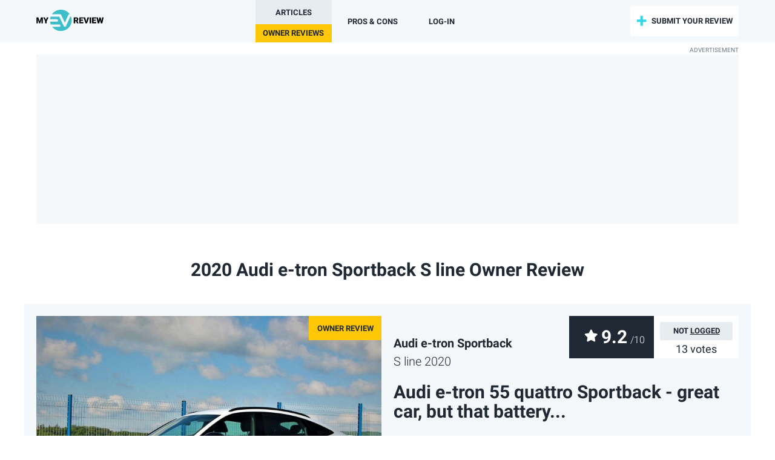

--- FILE ---
content_type: text/html; charset=UTF-8
request_url: https://www.myevreview.com/review/audi/e-tron-sportback/audi-e-tron-55-quattro-sportback-great-car-but-that-battery
body_size: 13369
content:
<!DOCTYPE html>
<html lang="en">
<head>
	<meta charset="utf-8">
	<meta name="viewport" content="width=device-width, height=device-height, initial-scale=1">
	<meta name="keywords" content="ev, owner review, customer review, review, pros and cons, Audi, e-tron Sportback, 2020"> 
	<meta name="description" lang="en" content="Audi e-tron Sportback S line 2020 owner review - Audi e-tron 55 quattro Sportback - great car, but that battery...">
	<meta name="copyright" content="steps2next">
	<meta name="author" content="steps2next">
	<meta name="robots" content="index,follow">
	<meta name="msapplication-TileColor" content="#da532c">
	<meta name="theme-color" content="#ffffff">
	<meta name="twitter:card" content="summary_large_image">
	<meta name="twitter:site" content="@myevreview">
	<meta name="twitter:creator" content="@myevreview">
	<meta name="twitter:title" content="Audi e-tron Sportback Owner Review - Audi e-tron 55 quattro Sportback - great car, but that battery...">
	<meta name="twitter:description" content="I’ve always admired any well-made electronics. Ten years ago, I got a photovoltaic system on the roof of my house and in the company. The last piece to my “electro” puzzle was an electric car. My selection eventually shortlisted to either the Tesla model X or the Audi e-tron.">
	<meta name="twitter:image" content="https://www.myevreview.com/gr/images/60c37d39dd752/60d2/60d20ee97eb4a-c.jpg">
	<meta property="og:type" content="article">
	<meta property="og:url" content="https://www.myevreview.com/review/audi/e-tron-sportback/audi-e-tron-55-quattro-sportback-great-car-but-that-battery">
	<meta property="og:title" content="Audi e-tron Sportback Owner Review - Audi e-tron 55 quattro Sportback - great car, but that battery...">
	<meta property="og:description" content="I’ve always admired any well-made electronics. Ten years ago, I got a photovoltaic system on the roof of my house and in the company. The last piece to my “electro” puzzle was an electric car. My selection eventually shortlisted to either the Tesla model X or the Audi e-tron.">
	<meta property="og:image" content="https://www.myevreview.com/gr/images/60c37d39dd752/60d2/60d20ee97eb4a-c.jpg">
	<link rel="preload" as="style" href="https://www.myevreview.com/fonts/fontawesome/css/all.css">
	<link rel="preload" as="style" href="https://www.myevreview.com/skins/default/css/basic-defs.css">
	<link rel="preload" as="style" href="https://www.myevreview.com/skins/default/css/main.css">
	<link rel="preload" as="style" href="https://www.myevreview.com/skins/default/css/header-new.css">
	<link rel="preload" as="style" href="https://www.myevreview.com/skins/default/css/svg-flags.css">
	<link rel="bookmark" href="https://www.myevreview.com/60d208f865998">
	<link rel="canonical" href="https://www.myevreview.com/review/audi/e-tron-sportback/audi-e-tron-55-quattro-sportback-great-car-but-that-battery">
	<link rel="apple-touch-icon" sizes="180x180" href="/apple-touch-icon.png">
	<link rel="icon" type="image/png" sizes="32x32" href="/favicon-32x32.png">
	<link rel="icon" type="image/png" sizes="16x16" href="/favicon-16x16.png">
	<link rel="manifest" href="/site.webmanifest">
	<link rel="mask-icon" href="/safari-pinned-tab.svg" color="#5bbad5">
	<link href="https://www.myevreview.com/fonts/fontawesome/css/all.css" rel="stylesheet">
	<link href="https://www.myevreview.com/skins/default/css/basic-defs.css" rel="stylesheet">
	<link href="https://www.myevreview.com/skins/default/css/main.css" rel="stylesheet" type="text/css" media="all">
	<link href="https://www.myevreview.com/skins/default/css/header-new.css" rel="stylesheet">
	<link href="https://www.myevreview.com/skins/default/css/svg-flags.css" rel="stylesheet">
	<title>Audi e-tron Sportback Owner Review - Audi e-tron 55 quattro Sportback - great car, but that battery... | myEVreview</title>
	<script src="https://www.myevreview.com/skins/default/js/jquery-3.6.1.min.js"></script>	<script cookie-consent="strictly-necessary" src="https://www.myevreview.com/skins/default/js/main.js" defer></script>
	<script cookie-consent="strictly-necessary" src="https://www.myevreview.com/skins/default/js/local-date-time.js" defer></script>
	<!-- polyfill pro CSS Custom Properties (potřebný pro velmi staré prohlížeče) -->
	<script cookie-consent="strictly-necessary" src="https://www.myevreview.com/skins/default/js/css-vars-ponyfill.js" defer></script>

	<script>
		var DEFAULTS = {
			ajaxApi: 'https://www.myevreview.com/ajax-api',
			user_site_base_url: 'https://www.myevreview.com/user/',
			lang: 'en',
			profile_pictures_dir: '/gr/profile-pictures/',
			current_user: {
				uid: '',
				nick: '',
				nick_url: '',
				country_code: ''
			},
			rating_limit: 1
		};

		window.addEventListener("load", function() {
						var i, cb = document.querySelectorAll("#main-menu input[type='checkbox']");
			for (i=0; i<cb.length; i++) {
				cb[i].addEventListener("change", function(evt) {
					if (this.checked) {
						var i, cb = document.querySelectorAll("#main-menu input[type='checkbox']");
						for (i=0; i<cb.length; i++) {
							if (cb[i] != this) {
								cb[i].checked = false;
							}
						}
					}
				}); 
			}
		});

	</script>
	<script cookie-consent="strictly-necessary" type="application/ld+json" id="json-ld">
		{
			"@context": "http://schema.org",
			"@type": "UserReview",
			"url": "https:https://www.myevreview.com/review/audi/e-tron-sportback/audi-e-tron-55-quattro-sportback-great-car-but-that-battery",
			"mainEntityOfPage": {
				"@id": "https:https://www.myevreview.com/review/audi/e-tron-sportback/audi-e-tron-55-quattro-sportback-great-car-but-that-battery",
				"@type": "WebPage"
			},
			"author": {
				"@type": "Person",
				"name": "TronEV",
				"url": "https://www.myevreview.com/user/tronev"
			},
			"datePublished": "2021-06-22T16:25:15+0000",
			"dateModified": "2021-06-29T15:46:18+0000",
			"description": "Audi e-tron Sportback S line 2020 owner review - Audi e-tron 55 quattro Sportback - great car, but that battery...",
			"headline": "Audi e-tron 55 quattro Sportback - great car, but that battery...",
			"publisher": {
				"@type": "Organization",
				"name": "steps2next",
				"url": "http://www.steps2next.com/"
			},
			"reviewBody": "Sportback I’ve always admired any well-made electronics. Ten years ago, I got a photovoltaic system on the roof of my house and in the company. The last piece to my “electro” puzzle was an electric car. My selection eventually shortlisted to either the Tesla model X or the Audi e-tron. I had the opportunity to try both cars. Although I admire Tesla for how it has changed the electric car market over the last ten years, unfortunately I was not able to give the green light so to speak on such poor build quality. Here a protruding bar in the interior, there strange plastic or rubber. This is not how I imagine a car with a price tag approaching 80 thousand Euros, and I hope Tesla will work on these things in the future. I do acknowledge that the whole basis of the car after ten years of development could far surpass that of the Audi, but still my choice ultimately fell to the e-tron 55 quattro Sportback. This was due in part to the proximity of an Audi service center, whereas Tesla’s service was some 300 km away.Audi e-tron 55 quattro SportbackIt is simply a well-crafted Audi, like any other model of this manufacturer. Everything is precisely refined, and the entire car exudes a feel of quality. While it’s true that certain performances (like acceleration) of Tesla’s Model X are still a class above, the e-tron suits me perfectly. Driving characteristics The Audi e-tron has a generally comfortable air chassis and is awesome in ironing out bumps in the road. In sports mode, it’s not a problem to get away from most cars. A bit of a problem is the high weight, about 2.5 tons. The driver of such a heavy car must be keenly aware of this weight. The chassis does what it can and tries its best, but you can’t conjure up an Audi TT out of an e-tron.Consumption I’ve put 22,000 kilometers on the e-tron so far. Consumption is in line with the higher weight and less aerodynamic SUV body. In the autumn, I drove with consumption of about 25 kWh, and winter operation increased consumption to 30 kWh. I therefore estimate the annual average consumption at 27-28 kWh per 100 km.Charging I try to save the battery, so I charge to 90% slowly on AC (mostly in the company when I work in the office). I am glad that I do a lot of charging at home or in the company from solar energy gathered by the roof-top photovoltaic system. This makes it really eco-friendly to be driving an electric car, no matter what others might think. I rarely use DC fast charging on longer journeys. The e-tron has super-fast DC charging, but I’m a little worried about the overall battery life if I charge like this often.Unfortunately, there’s also one serious drawback. Since the first charge, I’ve kept a record of the amount of electricity used for charging. and after converting to 100% recharge, I found that the battery was never able to hold the declared 86.5 kWh. According to my calculations, the battery capacity right from the beginning is at least 5% worse than it should be.Audi’s service measurement confirmed that the capacity for a near-new car is at 97%, which is odd, and I think it’s even worse than that in fact. Unfortunately, it is not to the point of claiming (battery repair) just yet, so I have no choice but to treat the battery wisely, not to charge it often all the way to 100% and not to let it drain below 5%.",
			"itemReviewed": {
				"@type": "Car",
				"brand": {
					"@type": "Thing",
					"name": "Audi"
				},
				"description": "Audi e-tron Sportback S line 2020",
				"image": {
					"@type": "ImageObject",
						"url": "https://www.myevreview.com/gr/images/60c37d39dd752/60d2/60d20ee97eb4a-c.jpg",
					"thumbnail": "https://www.myevreview.com/gr/images/60c37d39dd752/60d2/60d20ee97eb4a-0.jpg"
				},
				"model": "e-tron Sportback",
				"name": "Audi e-tron Sportback S line 2020",
				"manufacturer": {
					"@type": "Organization",
					"name": "Audi"
				}
			}
,
			"reviewRating": {
				"@type": "Rating",
				"bestRating": 10,
				"worstRating": 1,
				"ratingValue": 9.2
			}
,
			"image": {
				"@type": "ImageObject",
				"url": "https://www.myevreview.com/gr/images/60c37d39dd752/60d2/60d20ee97eb4a-c.jpg",
				"thumbnail": "https://www.myevreview.com/gr/images/60c37d39dd752/60d2/60d20ee97eb4a-0.jpg"
			}
		}
	</script>


	<!-- Global site tag (gtag.js) - Google Analytics -->
	<script type="text/javascript" async src="https://www.googletagmanager.com/gtag/js?id=G-YF76Q32DF7"></script>
	<script type="text/javascript">
		window.dataLayer = window.dataLayer || [];
		function gtag(){dataLayer.push(arguments);}
		gtag('js', new Date());
		gtag('config', 'G-YF76Q32DF7');
	</script>
	<script type="text/javascript" data-ad-client="ca-pub-1620467097354905" async src="https://pagead2.googlesyndication.com/pagead/js/adsbygoogle.js"></script>
	<!-- End Cookie Consent -->

</head>
<body class=" single-language" tabIndex="0">


	<header id="header">
		<input type="checkbox" id="show-menu"><label for="show-menu">main menu</label>
		<a href="//www.myevreview.com" id="main-logo" title="myEVreview HP">
			<svg
				xmlns="http://www.w3.org/2000/svg"
				width="117"
				height="38"
				viewBox="0 0 473 154"
				stroke-linejoin="round"
			>
				<g transform="matrix(0.951885 0 0 0.930842 -1.35271e-14 0)">
					<path
						d="M457.5 81.7L462.4 55.3 472.4 55.3 463.5 97.5 452.9 97.5 447.3 73.4 441.7 97.5 431.2 97.5 422.2 55.3 432.4 55.3 437.2 81.7 443 55.3 451.6 55.3 457.5 81.7ZM278.2 82.5L272.7 82.5 272.7 97.5 262.5 97.5 262.5 55.3 279.1 55.3C284.1 55.3 288.1 56.4 290.9 58.6 293.7 60.8 295.1 63.9 295.1 68 295.1 70.9 294.5 73.4 293.3 75.3 292.1 77.2 290.3 78.8 287.7 80L296.6 97 296.6 97.5 285.7 97.5 278.2 82.5ZM374.4 55.3L384.5 55.3 384.5 97.5 374.4 97.5 374.4 55.3ZM66.7 73.6L74.4 55.3 85.4 55.3 71.8 82.3 71.8 97.5 61.5 97.5 61.5 82.3 47.9 55.3 58.9 55.3 66.7 73.6ZM13.4 55.3L22.8 84.6 32.2 55.3 45.6 55.3 45.6 97.5 35.4 97.5 35.4 87.6 36.4 67.4 26.1 97.5 19.4 97.5 9.2 67.4 10.2 87.6 10.2 97.5 0 97.5 0 55.3 13.4 55.3ZM350.8 86L359.2 55.3 370.6 55.3 356.4 97.5 345.3 97.5 331.2 55.3 342.5 55.3 350.8 86ZM327.4 79.6L311.4 79.6 311.4 89.6 330.3 89.6 330.3 97.5 301.3 97.5 301.3 55.3 330.4 55.3 330.4 63.1 311.4 63.1 311.4 72 327.4 72 327.4 79.6ZM417.8 79.6L401.8 79.6 401.8 89.6 420.7 89.6 420.7 97.5 391.6 97.5 391.6 55.3 420.7 55.3 420.7 63.1 401.8 63.1 401.8 72 417.8 72 417.8 79.6ZM272.7 74.7L279.1 74.7C281.1 74.7 282.5 74.2 283.5 73.2 284.5 72.2 285 70.8 285 68.9 285 67.1 284.5 65.7 283.5 64.6 282.5 63.6 281 63.1 279.1 63.1L272.7 63.1 272.7 74.7Z"
						fill="black"
					/>
					<path
						d="M237.6 49.7L208.4 117.6C207 120.7 204 122.8 200.6 122.8L200.4 122.8C197.1 122.8 194 120.9 192.6 117.9L160.3 49.7 100 49.7C97.7 55.8 96.2 62.3 95.5 69L143.8 69C148.6 69 152.4 72.9 152.4 77.7 152.4 82.5 148.6 86.3 143.8 86.3L95.7 86.3C96.6 93.3 98.4 99.9 101 106.2L160.6 106.2C165.4 106.2 169.3 110 169.3 114.8 169.3 119.6 165.4 123.5 160.6 123.5L111.1 123.5C125.1 141.6 147.1 153.3 171.8 153.3 214.1 153.3 248.4 119 248.4 76.7 248.4 67.2 246.7 58.1 243.6 49.7L237.6 49.7ZM165.8 32.4C169.1 32.4 172.1 34.3 173.6 37.3L200 93.2 224 37.6C225.3 34.4 228.5 32.4 231.9 32.4L234.4 32.4C220.5 12.8 197.6 0 171.8 0 145.9 0 123.1 12.8 109.2 32.4L165.8 32.4Z"
						fill="rgb(61,191,201)"
					/>
				</g>
			</svg>
		</a>
		<ul id="main-menu">
			<li class="submenu type-articles selected">
				<input type="checkbox" id="show-articles-menu"><label for="show-articles-menu">Articles</label>
				<ul>
          <li class="type-review selected"><a href="/reviews">owner reviews</a></li>
          <li class="type-story"><a href="/stories">owner stories</a></li>
          <li class="type-test"><a href="/test-drives">test drives</a></li>
          <li class="type-news"><a href="https://www.myevreview.com/all-news/">news</a></li>
          <li class="type-by-model"><a href="https://www.myevreview.com/by-make/tesla/model-3-2017-2023">by model</a></li>
				</ul>
			</li>
			<li class="type-pros-cons"><a href="/pros-cons/tesla/model-3-2017-2023">Pros &amp;&nbsp;Cons</a></li>
			<li class="type-user-menu login unlogged">
				<a rel="nofollow" href="https://www.myevreview.com/user-login?from=https%3A%2F%2Fwww.myevreview.com/review/audi/e-tron-sportback/audi-e-tron-55-quattro-sportback-great-car-but-that-battery">log-in</a>
			</li>
		</ul>
		<p id="submit-review"><a href="https://www.myevreview.com/thank-you">submit your review</a></p>
	</header>						<link href="https://www.myevreview.com/skins/default/css/hp.css" rel="stylesheet">
		<link href="https://www.myevreview.com/skins/default/css/user-about.css" rel="stylesheet">
		<link href="https://www.myevreview.com/skins/default/css/article.css" rel="stylesheet">
		<link href="https://www.myevreview.com/skins/default/css/discussion.css" rel="stylesheet">
		<script cookie-consent="strictly-necessary" src="https://www.myevreview.com/skins/default/js/patchimages.js" async></script>
		<script cookie-consent="strictly-necessary" src="https://www.myevreview.com/skins/default/js/photogallery.js" async></script>
		<script cookie-consent="strictly-necessary" src="https://www.myevreview.com/skins/default/js/stars.js" async></script>
		<script cookie-consent="strictly-necessary" src="https://www.myevreview.com/skins/default/js/discussion.js" async></script>
		<script cookie-consent="strictly-necessary" src="https://www.myevreview.com/skins/default/js/article.js" async></script>
		<script cookie-consent="strictly-necessary" src="https://www.myevreview.com/skins/default/js/unit-converter-v5.js" async></script>
				<script>
			window.addEventListener("load", function(evt) {
				// vytvoření objektů pro převody jednotek (důležité je pořadí - od nejsložitějších po jednoduché):
				// spotřeby EV
				window.evConsumption = new UnitPatcher( "#main, #perex", "ev-consumption", "unit-conversion-select", "evconsumption" );
				// rychlosti
				window.evspeed = new UnitPatcher( "#main, #perex", "speed", "unit-conversion-select", "speed" );
				// vzdálenosti
				window.evMileage = new UnitPatcher( "#main, #perex", "mileage", "unit-conversion-select", "mileage" );
				// větší rozměry
				window.evLengths = new UnitPatcher( "#main, #perex", "lengths", "unit-conversion-select", "lengths" );
				// menší rozměry
				window.evDimensions = new UnitPatcher( "#main, #perex", "dimensions", "unit-conversion-select", "dimensions" );
				// hmotnosti
				window.evWeight = new UnitPatcher( "#main, #perex", "weight", "unit-conversion-select", "weight" );
				// objemy
				window.evVolume = new UnitPatcher( "#main, #perex", "volume", "unit-conversion-select", "volume" );
				// výkony
				window.evPower = new UnitPatcher( "#main, #perex", "power", "unit-conversion-select", "power" );
				// krouťáky
				window.evTorque = new UnitPatcher( "#main, #perex", "torque", "unit-conversion-select", "torque" );
				// kapacity
				window.evCapacity = new UnitPatcher( "#main, #perex", "capacity", "unit-conversion-select", "capacity" );
			});
		</script>
		<script>
			DEFAULTS.article_uid = '60d208f865998';
			// výčet typů problémů pro diskusní příspěvky
			DEFAULTS.problems = JSON.parse('[{"uid":"5f62696284662","title":"Abusing comment"},{"uid":"5f626a6db1072","title":"Unauthorized copyright content"},{"uid":"5f627968c5428","title":"Spam"}]'.replace(/\\/g, "\\\\").replace(/&quot;/g, '\\\"'));
		</script>
	<div id="page" class="review">

	<div id="ad_main_top">
<script type="text/plain" cookie-consent="targeting" defer src="https://pagead2.googlesyndication.com/pagead/js/adsbygoogle.js?client=ca-pub-1620467097354905"
     crossorigin="anonymous"></script>
<!-- Responzivní vodorovná -->
<ins class="adsbygoogle"
     style="display:block"
     data-ad-client="ca-pub-1620467097354905"
     data-ad-slot="8446632313"
     data-ad-format="auto"
     data-full-width-responsive="true"></ins>
<script>
     (adsbygoogle = window.adsbygoogle || []).push({});
</script>
	</div>

		<h1 data-origtitle="2020 Audi e-tron Sportback S line Owner Review">2020 Audi e-tron Sportback S line Owner Review</h1>
		<section id="preface" class="close-float"><!--i class="top"></i-->
			<a class="title-image" href="/gr/images/60c37d39dd752/60d2/60d20ee97eb4a-c.jpg"><img class="title-image" src="/gr/images/60c37d39dd752/60d2/60d20ee97eb4a-3.jpg" alt="Audi e-tron Sportback S line 2020 - title image" /></a>
			<div id="car-spec">
				<h4>Audi e-tron Sportback</h4>
				<p>S line 2020</p>
			</div>
			<div id="article-rating">
				<b class="prepend-icon icon-star">9.2<i>/10</i></b><u>not <a href="https://www.myevreview.com/user-login">logged</a></u><i>13 votes</i>
			</div>
			<h2>Audi e-tron 55 quattro Sportback - great car, but that battery...</h2>
			<div id="perex"><p> I’ve always admired any well-made electronics. Ten years ago, I got a photovoltaic system on the roof of my house and in the company. The last piece to my “electro” puzzle was an electric car. My selection eventually shortlisted to either the Tesla model X or the Audi e-tron. </p></div>
			<div id="user"><a href="https://www.myevreview.com/user/tronev"><img loading="lazy" src="https://www.myevreview.com/gr/profile-pictures/60c37d39dd752.jpg" alt="photo of TronEV" />TronEV</a><a href="#discussion" class="prepend-icon icon-comment comments-nr">0</a><a href="#photogallery" class="prepend-icon icon-photo gallery-photos-nr">11</a></div>
			<div id="published" class="utc-date-in-data-utc" data-utc="2021-06-22 16:25:15" title="2021-06-22 16:25:15 UTC">22 Jun 2021</div>



<div class="social">
				<a class="social-icon twitter" href="https://twitter.com/intent/tweet/?text=Audi%20e-tron%20Sportback%20Owner%20Review%20-%20Audi%20e-tron%2055%20quattro%20Sportback%20-%20great%20car%2C%20but%20that%20battery...&amp;url=https%3A%2F%2Fwww.myevreview.com%2Freview%2Faudi%2Fe-tron-sportback%2Faudi-e-tron-55-quattro-sportback-great-car-but-that-battery" target="_blank" rel="noopener" aria-label="Twitter" title="Twitter">Twitter</a>
				<a class="social-icon facebook" href="https://facebook.com/sharer/sharer.php?u=https%3A%2F%2Fwww.myevreview.com%2Freview%2Faudi%2Fe-tron-sportback%2Faudi-e-tron-55-quattro-sportback-great-car-but-that-battery" target="_blank" rel="noopener" aria-label="Facebook" title="Facebook">Facebook</a>
				<a class="social-icon reddit" href="https://reddit.com/submit/?url=https%3A%2F%2Fwww.myevreview.com%2Freview%2Faudi%2Fe-tron-sportback%2Faudi-e-tron-55-quattro-sportback-great-car-but-that-battery&amp;resubmit=true&amp;title=Audi%20e-tron%20Sportback%20Owner%20Review%20-%20Audi%20e-tron%2055%20quattro%20Sportback%20-%20great%20car%2C%20but%20that%20battery..." target="_blank" rel="noopener" aria-label="Reddit" title="Reddit">Reddit</a>
				<a class="social-icon whatsapp" href="whatsapp://send?text=Audi%20e-tron%20Sportback%20Owner%20Review%20-%20Audi%20e-tron%2055%20quattro%20Sportback%20-%20great%20car%2C%20but%20that%20battery...%20https%3A%2F%2Fwww.myevreview.com%2Freview%2Faudi%2Fe-tron-sportback%2Faudi-e-tron-55-quattro-sportback-great-car-but-that-battery" target="_blank" rel="noopener" aria-label="WhatsApp" title="WhatsApp">WhatsApp</a>
				<a class="social-icon email" href="mailto:?subject=Audi%20e-tron%20Sportback%20Owner%20Review%20-%20Audi%20e-tron%2055%20quattro%20Sportback%20-%20great%20car%2C%20but%20that%20battery...&amp;body=https%3A%2F%2Fwww.myevreview.com%2Freview%2Faudi%2Fe-tron-sportback%2Faudi-e-tron-55-quattro-sportback-great-car-but-that-battery" rel="noopener" aria-label="Email" title="Email">Email</a>
</div>
		</section>

		<main id="main">
			<section id="proscons">
				<h4 class="fat-block-header icon-proscons"><span class="desktop-only">Audi e-tron Sportback</span> Pros and Cons</h4>
				<div class="pros">
					<h5>Pros:</h5>
					<ul>
					<li class="proscons-item prepend-dashed-line">
						<span class="proscons-value"><i class="fas fa-plus-circle"></i><i class="fas fa-plus-circle"></i><i class="fas fa-plus-circle"></i></span>
						<div class="proscons-body"><p> excellent cabin soundproofing from external noise</p></div>
					</li>
					<li class="proscons-item prepend-dashed-line">
						<span class="proscons-value"><i class="fas fa-plus-circle"></i><i class="fas fa-plus-circle"></i><i class="fas fa-plus-circle"></i></span>
						<div class="proscons-body"><p> solid rear passenger seat even with my Sportback version with sloping roof</p></div>
					</li>
					<li class="proscons-item prepend-dashed-line">
						<span class="proscons-value"><i class="fas fa-plus-circle"></i><i class="fas fa-plus-circle"></i><i class="fas fa-plus-circle"></i></span>
						<div class="proscons-body"><p> superb build quality</p></div>
					</li>
					<li class="proscons-item prepend-dashed-line">
						<span class="proscons-value"><i class="fas fa-plus-circle"></i><i class="fas fa-plus-circle"></i><i class="fas fa-plus-circle"></i></span>
						<div class="proscons-body"><p> cultivated electric drive</p></div>
					</li>
					<li class="proscons-item prepend-dashed-line">
						<span class="proscons-value"><i class="fas fa-plus-circle"></i><i class="fas fa-plus-circle"></i></span>
						<div class="proscons-body"><p> exceptionally good driving dynamics</p></div>
					</li>
					<li class="proscons-item prepend-dashed-line">
						<span class="proscons-value"><i class="fas fa-plus-circle"></i><i class="fas fa-plus-circle"></i></span>
						<div class="proscons-body"><p> excellent DC charging speed (I’m just afraid it’s at the expense of overall battery life)</p></div>
					</li>
					<li class="proscons-item prepend-dashed-line">
						<span class="proscons-value"><i class="fas fa-plus-circle"></i><i class="fas fa-plus-circle"></i></span>
						<div class="proscons-body"><p> highly efficient regenerative braking</p></div>
					</li>
					<li class="proscons-item prepend-dashed-line">
						<span class="proscons-value"><i class="fas fa-plus-circle"></i><i class="fas fa-plus-circle"></i></span>
						<div class="proscons-body"><p> the front luggage compartment is not large, but is at least suitable for storing charging cables</p></div>
					</li>
					<li class="proscons-item prepend-dashed-line">
						<span class="proscons-value"><i class="fas fa-plus-circle"></i><i class="fas fa-plus-circle"></i></span>
						<div class="proscons-body"><p> price is comparable to similarly powerful combustion engine Audi SUVs</p></div>
					</li>
					<li class="proscons-item prepend-dashed-line">
						<span class="proscons-value"><i class="fas fa-plus-circle"></i><i class="fas fa-plus-circle"></i></span>
						<div class="proscons-body"><p>air suspension</p></div>
					</li>
					<li class="proscons-item prepend-dashed-line">
						<span class="proscons-value"><i class="fas fa-plus-circle"></i></span>
						<div class="proscons-body"><p> haptic feedback in touch displays</p></div>
					</li>
					</ul>
				</div>
				<div class="cons">
					<h5>Cons:</h5>
					<ul>
					<li class="proscons-item prepend-dashed-line">
						<span class="proscons-value"><i class="fas fa-minus-circle"></i><i class="fas fa-minus-circle"></i><i class="fas fa-minus-circle"></i></span>
						<div class="proscons-body"><p> I suspect, supported by measurement, that the battery capacity was not 100% (86.5 kWh) when purchased, but slightly less (by about 5%)</p></div>
					</li>
					<li class="proscons-item prepend-dashed-line">
						<span class="proscons-value"><i class="fas fa-minus-circle"></i><i class="fas fa-minus-circle"></i><i class="fas fa-minus-circle"></i></span>
						<div class="proscons-body"><p> high weight - over 2.5 tons</p></div>
					</li>
					<li class="proscons-item prepend-dashed-line">
						<span class="proscons-value"><i class="fas fa-minus-circle"></i><i class="fas fa-minus-circle"></i></span>
						<div class="proscons-body"><p> The Voice Assistant does not understand some common questions</p></div>
					</li>
					<li class="proscons-item prepend-dashed-line">
						<span class="proscons-value"><i class="fas fa-minus-circle"></i><i class="fas fa-minus-circle"></i></span>
						<div class="proscons-body"><p> uninspiring highway range (100 to 150 km more would be nice)</p></div>
					</li>
					<li class="proscons-item prepend-dashed-line">
						<span class="proscons-value"><i class="fas fa-minus-circle"></i><i class="fas fa-minus-circle"></i></span>
						<div class="proscons-body"><p> up to about 60 km/h you can hear the whistling sound of the engine or electronics (even during recovery)</p></div>
					</li>
					<li class="proscons-item prepend-dashed-line">
						<span class="proscons-value"><i class="fas fa-minus-circle"></i></span>
						<div class="proscons-body"><p> for a really long trip, I would probably still take my combustion engine Passat (but otherwise I mostly buzz around in the e-tron)</p></div>
					</li>
					</ul>
				</div>
			</section>
			<section id="considered">
				<h4 class="fat-block-header icon-balance-scale">Considered buying</h4>
				<div class="considered-item prepend-dashed-line close-float">
					<h3 class="model">Tesla Model X</h3>
					<p class="spec">Long Range</p>
										<p class="image"><img loading="lazy" src="/gr/catalog/make/5f11fbbc0bf37/model-5f170697d646e.png" alt="example image of Tesla Model X" /></p>
					<div class="pros">
						<h4 class="prepend-icon icon-thumbs-up">The Attractions:</h4>
						<div class="considered-body"><p>roominess, excellent performance and acceleration, excellent range, pioneer of electromobility, top of the range electric drive, very good equipment, autopilot</p></div>
					</div>
					<div class="cons">
						<h4 class="prepend-icon icon-thumbs-down">The Dealbreakers:</h4>
						<div class="considered-body"><p>quality of workmanship of the car, service 300 km away</p></div>
					</div>
				</div>
			</section>
			<section id="article" class="close-float">
				<h4 class="fat-block-header icon-text">Owner Review</h4>
				<h2>Audi e-tron 55 quattro Sportback - great car, but that battery...</h2>
<figure class="lcmstt-image-cover lcmstt-image-left" data-align="left"><a class="lcmstt-image-link" href="//www.myevreview.com/gr/images/60c37d39dd752/60c3/60c37e67e2dce-f.jpg" target="_blank"><img class="lcmstt-image" src="//www.myevreview.com/gr/images/60c37d39dd752/60c3/60c37e67e2dce-3.jpg" alt="3"></a><figcaption class="lcmstt-image-caption"><p>Sportback</p></figcaption></figure><p></p><p><b> I’ve always admired any well-made electronics. Ten years ago, I got a photovoltaic system on the roof of my house and in the company. The last piece to my “electro” puzzle was an electric car. My selection eventually shortlisted to either the Tesla model X or the Audi e-tron. </b></p><p></p><p>I had the opportunity to try both cars. Although I admire Tesla for how it has changed the electric car market over the last ten years, unfortunately I was not able to give the green light so to speak on such poor build quality. Here a protruding bar in the interior, there strange plastic or rubber. This is not how I imagine a car with a price tag approaching 80 thousand Euros, and I hope Tesla will work on these things in the future. I do acknowledge that the whole basis of the car after ten years of development could far surpass that of the Audi, but still my choice ultimately fell to the e-tron 55 quattro Sportback. This was due in part to the proximity of an Audi service center, whereas Tesla’s service was some 300 km away.</p><h3>Audi e-tron 55 quattro Sportback</h3><p>It is simply a well-crafted Audi, like any other model of this manufacturer. Everything is precisely refined, and the entire car exudes a feel of quality. While it’s true that certain performances (like acceleration) of Tesla’s Model X are still a class above, the e-tron suits me perfectly. </p><h3><p>Driving characteristics</p></h3><p> The Audi e-tron has a generally comfortable air chassis and is awesome in ironing out bumps in the road. In sports mode, it’s not a problem to get away from most cars. A bit of a problem is the high weight, about 2.5 tons. The driver of such a heavy car must be keenly aware of this weight. The chassis does what it can and tries its best, but you can’t conjure up an Audi TT out of an e-tron.</p><h3><p>Consumption</p></h3><p> I’ve put 22,000 kilometers on the e-tron so far. Consumption is in line with the higher weight and less aerodynamic SUV body. In the autumn, I drove with consumption of about 25 kWh, and winter operation increased consumption to 30 kWh. <b>I therefore estimate the annual average consumption at 27-28 kWh per 100 km.</b></p><h3><p>Charging</p></h3><p> I try to save the battery, so I charge to 90% slowly on AC (mostly in the company when I work in the office). <b>I am glad that I do a lot of charging at home or in the company from solar energy gathered by the roof-top photovoltaic system. This makes it really eco-friendly to be driving an electric car, no matter what others might think. </b>I rarely use DC fast charging on longer journeys. The e-tron has super-fast DC charging, but I’m a little worried about the overall battery life if I charge like this often.</p><p><b>Unfortunately, there’s also one serious drawback. Since the first charge, I’ve kept a record of the amount of electricity used for charging. and after converting to 100% recharge, I found that the battery was never able to hold the declared 86.5 kWh. According to my calculations, the battery capacity right from the beginning is at least 5% worse than it should be.</b></p><p>Audi’s service measurement confirmed that the capacity for a near-new car is at 97%, which is odd, and I think it’s even worse than that in fact. Unfortunately, it is not to the point of claiming (battery repair) just yet, so I have no choice but to treat the battery wisely, not to charge it often all the way to 100% and not to let it drain below 5%.</p>
			</section>
			<p class="permalink" title="URL that is intended to remain unchanged for many years into the future">Permalink for this article: <a href="https://www.myevreview.com/60d208f865998">https://www.myevreview.com/60d208f865998</a></p>
			<section id="average-consumption">
				<h4 class="fat-block-header icon-charger"><span class="not-mobile">Long-term average </span>consumption</h4>
				<p>Long-term average consumption: <b>28 kWh/100km</b></p>
			</section>

	<div id="ad_main_middle" style="margin-top: 20px;">
<script type="text/javascript" defer src="https://pagead2.googlesyndication.com/pagead/js/adsbygoogle.js?client=ca-pub-1620467097354905"
     crossorigin="anonymous"></script>
<ins class="adsbygoogle"
     style="display:block; text-align:center;"
     data-ad-layout="in-article"
     data-ad-format="fluid"
     data-ad-client="ca-pub-1620467097354905"
     data-ad-slot="1102494769"></ins>
<script>
     (adsbygoogle = window.adsbygoogle || []).push({});
</script>
	</div>

			<section id="catalog" class="section-catalog-submodel-preview">
				<h4>See Tech Specs<span class="no-mobile"> - Audi e-tron Sportback</span></h4>
				<ul>
					<li><a href="https://www.evspecs.org/tech-specs/audi/e-tron-sportback/50-quattro">e-tron Sportback <b>50 quattro</b> (230 kW)</a></li>
					<li><a href="https://www.evspecs.org/tech-specs/audi/e-tron-sportback/55-quattro">e-tron Sportback <b>55 quattro</b> (300 kW)</a></li>
					<li><a href="https://www.evspecs.org/tech-specs/audi/e-tron-sportback/s-quattro">e-tron Sportback <b>S quattro</b> (370 kW)</a></li>
				</ul>
			</section>



			<section id="photogallery">
				<h4 class="fat-block-header icon-photo"><span class="desktop-only">Audi e-tron Sportback</span> Photos</h4>
				<div class="thumbnails">
					<a href="/gr/images/60c37d39dd752/60c3/60c37e67ba98e-c.jpg" aria-label="Audi e-tron Sportback - Image 1 from the photo gallery"><img loading="lazy" src="/gr/images/60c37d39dd752/60c3/60c37e67ba98e-0.jpg" alt="Audi e-tron Sportback - Image 1 from the photo gallery" /></a>
					<a href="/gr/images/60c37d39dd752/60c3/60c37e6770b98-c.jpg" aria-label="Audi e-tron Sportback - Image 2 from the photo gallery"><img loading="lazy" src="/gr/images/60c37d39dd752/60c3/60c37e6770b98-0.jpg" alt="Audi e-tron Sportback - Image 2 from the photo gallery" /></a>
					<a href="/gr/images/60c37d39dd752/60c3/60c37e67e2dce-c.jpg" aria-label="Audi e-tron Sportback - Image 3 from the photo gallery"><img loading="lazy" src="/gr/images/60c37d39dd752/60c3/60c37e67e2dce-0.jpg" alt="Audi e-tron Sportback - Image 3 from the photo gallery" /></a>
					<a href="/gr/images/60c37d39dd752/60c3/60c37e6bc3a5e-c.jpg" aria-label="Audi e-tron Sportback - Image 4 from the photo gallery"><img loading="lazy" src="/gr/images/60c37d39dd752/60c3/60c37e6bc3a5e-0.jpg" alt="Audi e-tron Sportback - Image 4 from the photo gallery" /></a>
					<a href="/gr/images/60c37d39dd752/60c3/60c37e6af19a5-c.jpg" aria-label="Audi e-tron Sportback - Image 5 from the photo gallery"><img loading="lazy" src="/gr/images/60c37d39dd752/60c3/60c37e6af19a5-0.jpg" alt="Audi e-tron Sportback - Image 5 from the photo gallery" /></a>
					<a href="/gr/images/60c37d39dd752/60c3/60c37e697ee94-c.jpg" aria-label="Audi e-tron Sportback - Image 6 from the photo gallery"><img loading="lazy" src="/gr/images/60c37d39dd752/60c3/60c37e697ee94-0.jpg" alt="Audi e-tron Sportback - Image 6 from the photo gallery" /></a>
					<a href="/gr/images/60c37d39dd752/60c3/60c37e679708a-c.jpg" aria-label="Audi e-tron Sportback - Image 7 from the photo gallery"><img loading="lazy" src="/gr/images/60c37d39dd752/60c3/60c37e679708a-0.jpg" alt="Audi e-tron Sportback - Image 7 from the photo gallery" /></a>
					<a href="/gr/images/60c37d39dd752/60c3/60c37e6736f69-c.jpg" aria-label="Audi e-tron Sportback - Image 8 from the photo gallery"><img loading="lazy" src="/gr/images/60c37d39dd752/60c3/60c37e6736f69-0.jpg" alt="Audi e-tron Sportback - Image 8 from the photo gallery" /></a>
					<a href="/gr/images/60c37d39dd752/60c3/60c37e6b46ebc-c.jpg" aria-label="Audi e-tron Sportback - Image 9 from the photo gallery"><img loading="lazy" src="/gr/images/60c37d39dd752/60c3/60c37e6b46ebc-0.jpg" alt="Audi e-tron Sportback - Image 9 from the photo gallery" /></a>
					<a href="/gr/images/60c37d39dd752/60c3/60c37e6be8740-c.jpg" aria-label="Audi e-tron Sportback - Image 10 from the photo gallery"><img loading="lazy" src="/gr/images/60c37d39dd752/60c3/60c37e6be8740-0.jpg" alt="Audi e-tron Sportback - Image 10 from the photo gallery" /></a>
					<a href="/gr/images/60c37d39dd752/60c3/60c37e6b6c7ed-c.jpg" aria-label="Audi e-tron Sportback - Image 11 from the photo gallery"><img loading="lazy" src="/gr/images/60c37d39dd752/60c3/60c37e6b6c7ed-0.jpg" alt="Audi e-tron Sportback - Image 11 from the photo gallery" /></a>
				</div>
			</section>


			<section id="discussion">
				<h4 class="fat-block-header icon-discussion">Discussion</h4>
				<p>Discussion is empty. You can add the very first post.</p>
				<ul class="discussion">
				</ul>
				<p>To comment, you must be <a href="/user-login">logged</a>.</p>
			</section>
		</main>
		<aside>
			<section id="user-info" class=" darker">
				<a href="https://www.myevreview.com/user/tronev"><h3><img loading="lazy" src="https://www.myevreview.com/gr/profile-pictures/60c37d39dd752.jpg" alt="profile photo of user 'TronEV'"><span class="nick-name"><span class="nick" title="TronEV">TronEV</span></span></h3></a>

				<dl class="contacts">
				</dl>
				<p class="user-about">I'm enjoying the ride in my electric car.</p>
			</section>
			<section id="reviews">
				<h4 class="fat-block-header v2">In my garage</h4>
				<ul class="article-listing others">
					<li class="article-overview form-basic type-review close-float">
			<a class="title-image" href="https://www.myevreview.com/review/audi/e-tron-sportback/audi-e-tron-55-quattro-sportback-great-car-but-that-battery"><img loading="lazy" width="100%" height="100%" class="title-image" src="/gr/images/60c37d39dd752/60d2/60d20ee97eb4a-3.jpg" alt="title image of Audi e-tron 55 quattro Sportback - great car, but that battery..." /></a>
			<div class="pros-cons"><span class="pros">25</span><span class="cons">13</span></div>
			<div class="car-spec">
				<h4>Audi e-tron Sportback</h4>
				<p>S line 2020</p>
			</div>
			<div class="article-rating" title="rating by registered users">
				<b class="prepend-icon icon-star">9.2<i>/10</i></b><u>13 votes</u>			</div>
			<h2><span class="language-flag">en</span><a href="https://www.myevreview.com/review/audi/e-tron-sportback/audi-e-tron-55-quattro-sportback-great-car-but-that-battery">Audi e-tron 55 quattro Sportback - great car, but that battery...</a></h2>
			<div class="perex"><a href="https://www.myevreview.com/review/audi/e-tron-sportback/audi-e-tron-55-quattro-sportback-great-car-but-that-battery"><p> I’ve always admired any well-made electronics. Ten years ago, I got a photovoltaic system on the roof of my house and in the company. The last piece to my “electro” puzzle was an electric car. My selection eventually shortlisted to either the Tesla model X or the Audi e-tron. </p></a></div>
			<div class="user">
				<a class="a-user" href="https://www.myevreview.com/user/tronev"><img loading="lazy" class="i-user" src="https://www.myevreview.com/gr/profile-pictures/60c37d39dd752.jpg" alt="profile photo of user 'TronEV'" />TronEV</a>
				<a class="prepend-icon icon-photo gallery-photos-nr" href="https://www.myevreview.com/review/audi/e-tron-sportback/audi-e-tron-55-quattro-sportback-great-car-but-that-battery#photogallery">11</a>
			</div>
			<div class="published utc-date-in-data-utc" data-utc="2021-06-22 16:25:15" data-days_ago="1002" title="2021-06-22 16:25:15 UTC">22 Jun 2021</div>

					</li>
				</ul>
			</section>

	<div id="ad_aside_1">
<script type="text/javascript" defer src="https://pagead2.googlesyndication.com/pagead/js/adsbygoogle.js?client=ca-pub-1620467097354905"
     crossorigin="anonymous"></script>
<!-- Responzivní svislá -->
<ins class="adsbygoogle"
     style="display:block"
     data-ad-client="ca-pub-1620467097354905"
     data-ad-slot="6381907453"
     data-ad-format="auto"
     data-full-width-responsive="true"></ins>
<script>
     (adsbygoogle = window.adsbygoogle || []).push({});
</script>
	</div>



<div class="add-article-text">

	<h3>Want to share your EV experience with others?</h3>

	<p>The main pillar of myEVreview is <b>OWNER REVIEWS</b>, where as an EV owner, you can describe the pros and cons, write a detailed review, describe which other EVs you had considered before buying, and publish your own photo gallery or YouTube video.</p>

	<p>You can publish updates to your review via <b>OWNER STORIES</b>. Here, you can describe what new experiences you had in your car, where your travels took you, etc.</p>

	
	<p>Learn more: <a href="https://www.myevreview.com/about">About myEVreview</a></p>

	<p class="submit-review-button"><a href="https://www.myevreview.com/thank-you">submit your review</a></p>

</div>

		</aside>

	<div id="ad_main_bottom">
<script type="text/javascript" defer src="https://pagead2.googlesyndication.com/pagead/js/adsbygoogle.js?client=ca-pub-1620467097354905"
     crossorigin="anonymous"></script>
<!-- Responzivní čtverec -->
<ins class="adsbygoogle"
     style="display:block"
     data-ad-client="ca-pub-1620467097354905"
     data-ad-slot="2647510729"
     data-ad-format="auto"
     data-full-width-responsive="true"></ins>
<script>
     (adsbygoogle = window.adsbygoogle || []).push({});
</script>
	</div>



		<section id="top-stories" class="next-articles">
			<h4 class="fat-block-header v3">Related (Audi e-tron Sportback)</h4>
			<ul class="article-listing topstories">
				<li style="display: none;"></li>
				<li class="article-overview form-basic type-test close-float">
			<a class="title-image" href="https://www.myevreview.com/test-drive/audi/e-tron-sportback/audi-e-tron-sportback-55-quattro-excellent-audi-outstanding-electric-vehicle-except-for-a-few-minor-issues"><img loading="lazy" width="100%" height="100%" class="title-image" src="/gr/images/5ede3e628554d/603c/603ca3cd27916-3.jpg" alt="title image of Audi e-tron Sportback 55 quattro - excellent Audi, outstanding electric vehicle (except for a few minor issues)" /></a>
			<div class="pros-cons"><span class="pros">34</span><span class="cons">16</span></div>
			<div class="car-spec">
				<h4>Audi e-tron Sportback</h4>
				<p>55 quattro 2020</p>
			</div>
			<div class="article-rating" title="rating by registered users">
				<b class="prepend-icon icon-star">9.3<i>/10</i></b><u>13 votes</u>			</div>
			<h2><span class="language-flag">en</span><a href="https://www.myevreview.com/test-drive/audi/e-tron-sportback/audi-e-tron-sportback-55-quattro-excellent-audi-outstanding-electric-vehicle-except-for-a-few-minor-issues">Audi e-tron Sportback 55 quattro - excellent Audi, outstanding electric vehicle (except for a few minor issues)</a></h2>
			<div class="perex"><a href="https://www.myevreview.com/test-drive/audi/e-tron-sportback/audi-e-tron-sportback-55-quattro-excellent-audi-outstanding-electric-vehicle-except-for-a-few-minor-issues"><p> For starters, I’ll tell you what I really liked about my experience with the Audi Sportback e-tron. It is simply the Audi we have known for years.</p></a></div>
			<div class="user">
				<a class="a-user" href="https://www.myevreview.com/user/tomas"><img loading="lazy" class="i-user" src="https://www.myevreview.com/gr/profile-pictures/5ede3e628554d.jpg" alt="profile photo of user 'Tomas'" />Tomas</a>
				<a class="prepend-icon icon-comment comments-nr" href="https://www.myevreview.com/test-drive/audi/e-tron-sportback/audi-e-tron-sportback-55-quattro-excellent-audi-outstanding-electric-vehicle-except-for-a-few-minor-issues#discussion">2</a>
				<a class="prepend-icon icon-photo gallery-photos-nr" href="https://www.myevreview.com/test-drive/audi/e-tron-sportback/audi-e-tron-sportback-55-quattro-excellent-audi-outstanding-electric-vehicle-except-for-a-few-minor-issues#photogallery">51</a>
			</div>
			<div class="published utc-date-in-data-utc" data-utc="2021-03-11 18:04:19" data-days_ago="1105" title="2021-03-11 18:04:19 UTC">11 Mar 2021</div>

				</li>
			</ul>
		</section>




		<section id="top-stories" class="next-articles">
			<h4 class="fat-block-header v3">Next Up (The Latest)</h4>
			<ul class="article-listing topstories">
				<li style="display: none;"></li>				<li class="article-overview form-basic type-test close-float">
			<a class="title-image" href="https://www.myevreview.com/test-drive/kia/ev6/kia-ev6-awd-several-cars-in-one-package"><img loading="lazy" width="100%" height="100%" class="title-image" src="/gr/images/5ede3e628554d/65a3/65a3b728a260a-3.jpg" alt="title image of KIA EV6 AWD - Several Cars in One Package" /></a>
			<div class="pros-cons"><span class="pros">29</span><span class="cons">4</span></div>
			<div class="car-spec">
				<h4>Kia EV6</h4>
				<p>AWD 2023</p>
			</div>
			<div class="article-rating" title="rating by registered users">
				<b class="prepend-icon icon-star">9.4<i>/10</i></b><u>10 votes</u>			</div>
			<h2><span class="language-flag">en</span><a href="https://www.myevreview.com/test-drive/kia/ev6/kia-ev6-awd-several-cars-in-one-package">KIA EV6 AWD - Several Cars in One Package</a></h2>
			<div class="perex"><a href="https://www.myevreview.com/test-drive/kia/ev6/kia-ev6-awd-several-cars-in-one-package"><p> The 2023 models have newly added the ability to preheat the battery before DC charging. This is good because the older models did suffer from slower charging in winter, although not as bad as many competitors. </p></a></div>
			<div class="user">
				<a class="a-user" href="https://www.myevreview.com/user/tomas"><img loading="lazy" class="i-user" src="https://www.myevreview.com/gr/profile-pictures/5ede3e628554d.jpg" alt="profile photo of user 'Tomas'" />Tomas</a>
				<a class="prepend-icon icon-photo gallery-photos-nr" href="https://www.myevreview.com/test-drive/kia/ev6/kia-ev6-awd-several-cars-in-one-package#photogallery">58</a>
			</div>
			<div class="published utc-date-in-data-utc" data-utc="2024-01-15 19:00:18" data-days_ago="65" title="2024-01-15 19:00:18 UTC">15 Jan 2024</div>

				</li>
				<li class="article-overview form-basic type-review close-float">
			<a class="title-image" href="https://www.myevreview.com/review/rivian/r1s/the-rivian-r1s-is-essentially-a-luxurious-electric-land-cruiser-fast-spacious-and-capable"><img loading="lazy" width="100%" height="100%" class="title-image" src="/gr/images/64ccf688d309a/64cc/64ccfa78e9bcb-3.jpg" alt="title image of The Rivian R1S is Essentially a Luxurious Electric Land Cruiser. . .Fast, Spacious, and Capable." /></a>
			<div class="pros-cons"><span class="pros">6</span><span class="cons">6</span></div>
			<div class="car-spec">
				<h4>Rivian R1S</h4>
				<p>Adventure Edition 2023</p>
			</div>
			<div class="article-rating" title="rating by registered users">
				<b class="prepend-icon icon-star">9.6<i>/10</i></b><u>17 votes</u>			</div>
			<h2><a href="https://www.myevreview.com/review/rivian/r1s/the-rivian-r1s-is-essentially-a-luxurious-electric-land-cruiser-fast-spacious-and-capable">The Rivian R1S is Essentially a Luxurious Electric Land Cruiser. . .Fast, Spacious, and Capable.</a></h2>
			<div class="user">
				<a class="a-user" href="https://www.myevreview.com/user/dongruike"><img loading="lazy" class="i-user" src="https://www.myevreview.com/gr/profile-pictures/64ccf688d309a.jpg" alt="profile photo of user 'dongruike'" />dongruike</a>
				<span class="flag flag-only US">US</span>
				<a class="prepend-icon icon-comment comments-nr" href="https://www.myevreview.com/review/rivian/r1s/the-rivian-r1s-is-essentially-a-luxurious-electric-land-cruiser-fast-spacious-and-capable#discussion">3</a>
				<a class="prepend-icon icon-photo gallery-photos-nr" href="https://www.myevreview.com/review/rivian/r1s/the-rivian-r1s-is-essentially-a-luxurious-electric-land-cruiser-fast-spacious-and-capable#photogallery">8</a>
			</div>
			<div class="published utc-date-in-data-utc" data-utc="2023-09-24 01:56:25" data-days_ago="236" title="2023-09-24 01:56:25 UTC">24 Sep 2023</div>

				</li>
				<li class="article-overview form-basic type-review close-float">
			<a class="title-image" href="https://www.myevreview.com/review/mercedes-benz/eqe/mercedes-eqe-350-low-slung-highway-cruiser-eats-up-the-miles"><img loading="lazy" width="100%" height="100%" class="title-image" src="/gr/images/64c739079e6f8/64c7/64c7474c40f95-3.jpg" alt="title image of Mercedes EQE  350+ low slung highway cruiser eats up the miles" /></a>
			<div class="pros-cons"><span class="pros">18</span><span class="cons">22</span></div>
			<div class="car-spec">
				<h4>Mercedes-Benz EQE</h4>
				<p>EQE350+ 2023</p>
			</div>
			<div class="article-rating" title="rating by registered users">
				<b class="prepend-icon icon-star">9<i>/10</i></b><u>4 votes</u>			</div>
			<h2><a href="https://www.myevreview.com/review/mercedes-benz/eqe/mercedes-eqe-350-low-slung-highway-cruiser-eats-up-the-miles">Mercedes EQE  350+ low slung highway cruiser eats up the miles</a></h2>
			<div class="user">
				<a class="a-user" href="https://www.myevreview.com/user/bbonkk"><img loading="lazy" class="i-user" src="https://www.myevreview.com/gr/profile-pictures/silhouette.jpg" alt="profile photo of user 'bbonkk'" />bbonkk</a>
				<a class="prepend-icon icon-comment comments-nr" href="https://www.myevreview.com/review/mercedes-benz/eqe/mercedes-eqe-350-low-slung-highway-cruiser-eats-up-the-miles#discussion">2</a>
				<a class="prepend-icon icon-photo gallery-photos-nr" href="https://www.myevreview.com/review/mercedes-benz/eqe/mercedes-eqe-350-low-slung-highway-cruiser-eats-up-the-miles#photogallery">3</a>
			</div>
			<div class="published utc-date-in-data-utc" data-utc="2023-07-31 05:45:20" data-days_ago="254" title="2023-07-31 05:45:20 UTC">31 Jul 2023</div>

				</li>
				<li class="article-overview form-basic type-review close-float">
			<a class="title-image" href="https://www.myevreview.com/review/renault/megane-e-tech-electric/love-the-megane-22kw-ac-is-a-must-have"><img loading="lazy" width="100%" height="100%" class="title-image" src="/gr/images/64b8317fb2867/64b9/64b9afa63b279-3.jpg" alt="title image of Love the Megane (22KW AC is a must have)" /></a>
			<div class="pros-cons"><span class="pros">18</span><span class="cons">9</span></div>
			<div class="car-spec">
				<h4>Renault Mégane E-Tech Electric</h4>
				<p>EV60 220bph Techno 2022</p>
			</div>
			<div class="article-rating" title="rating by registered users">
				<b class="prepend-icon icon-star">9.2<i>/10</i></b><u>9 votes</u>			</div>
			<h2><span class="language-flag">en</span><a href="https://www.myevreview.com/review/renault/megane-e-tech-electric/love-the-megane-22kw-ac-is-a-must-have">Love the Megane (22KW AC is a must have)</a></h2>
			<div class="perex"><a href="https://www.myevreview.com/review/renault/megane-e-tech-electric/love-the-megane-22kw-ac-is-a-must-have"><p>An EV that is great for both EV Beginners and Experts. The 22KW AC option is a must have for the most charging options.&nbsp;</p></a></div>
			<div class="user">
				<a class="a-user" href="https://www.myevreview.com/user/tjwhitestar"><img loading="lazy" class="i-user" src="https://www.myevreview.com/gr/profile-pictures/64b8317fb2867.jpg" alt="profile photo of user 'TJWhiteStar'" />TJWhiteStar</a>
				<span class="flag flag-only GB">GB</span>
				<a class="prepend-icon icon-comment comments-nr" href="https://www.myevreview.com/review/renault/megane-e-tech-electric/love-the-megane-22kw-ac-is-a-must-have#discussion">2</a>
				<a class="prepend-icon icon-photo gallery-photos-nr" href="https://www.myevreview.com/review/renault/megane-e-tech-electric/love-the-megane-22kw-ac-is-a-must-have#photogallery">2</a>
			</div>
			<div class="published utc-date-in-data-utc" data-utc="2023-07-20 22:15:43" data-days_ago="244" title="2023-07-20 22:15:43 UTC">20 Jul 2023</div>

				</li>
				<li class="article-overview form-basic type-review close-float">
			<a class="title-image" href="https://www.myevreview.com/review/hyundai/ioniq-5/hyundai-ioniq-5-rwd-73kwh"><img loading="lazy" width="100%" height="100%" class="title-image" src="/gr/images/608710c852415/645a/645a0148706e7-3.jpg" alt="title image of Hyundai Ioniq 5 RWD 73kwh" /></a>
			<div class="pros-cons"><span class="pros">18</span><span class="cons">9</span></div>
			<div class="car-spec">
				<h4>Hyundai Ioniq 5</h4>
				<p>RWD 73kwh Premium 2022</p>
			</div>
			<div class="article-rating" title="rating by registered users">
				<b class="prepend-icon icon-star">9.5<i>/10</i></b><u>8 votes</u>			</div>
			<h2><span class="language-flag">en</span><a href="https://www.myevreview.com/review/hyundai/ioniq-5/hyundai-ioniq-5-rwd-73kwh">Hyundai Ioniq 5 RWD 73kwh</a></h2>
			<div class="perex"><a href="https://www.myevreview.com/review/hyundai/ioniq-5/hyundai-ioniq-5-rwd-73kwh"><p>I replaced my eGolf with the Ioniq 5 in February 2023. I have driven 4000 miles, my expected annual mileage is around 12000 to 15000 miles.&nbsp;</p><p>I was influenced heavily by the many positive reviews of this ev , and the Musk effect disrupting ev values made a nearly new model affordable. I found this dealer ex demo on AutoTrader.&nbsp;</p><p>Am I pleased with the car? Does it live up to expectations? Read on.&nbsp;</p></a></div>
			<div class="user">
				<a class="a-user" href="https://www.myevreview.com/user/ant"><img loading="lazy" class="i-user" src="https://www.myevreview.com/gr/profile-pictures/608710c852415.jpg" alt="profile photo of user 'Ant'" />Ant</a>
				<span class="flag flag-only GB">GB</span>
				<a class="prepend-icon icon-photo gallery-photos-nr" href="https://www.myevreview.com/review/hyundai/ioniq-5/hyundai-ioniq-5-rwd-73kwh#photogallery">5</a>
			</div>
			<div class="published utc-date-in-data-utc" data-utc="2023-05-09 10:55:31" data-days_ago="317" title="2023-05-09 10:55:31 UTC">09 May 2023</div>

				</li>
				<li class="article-overview form-basic type-review close-float">
			<a class="title-image" href="https://www.myevreview.com/review/porsche/taycan-2019-2024/genuine-porsche-with-some-stupid-flaws"><img loading="lazy" width="100%" height="100%" class="title-image" src="/gr/images/605a64c118f14/6459/64595b2aa30a4-3.jpg" alt="title image of Genuine Porsche with some stupid flaws" /></a>
			<div class="pros-cons"><span class="pros">12</span><span class="cons">9</span></div>
			<div class="car-spec">
				<h4>Porsche Taycan</h4>
				<p>4S 2020</p>
			</div>
			<div class="article-rating" title="rating by registered users">
				<b class="prepend-icon icon-star">9.6<i>/10</i></b><u>13 votes</u>			</div>
			<h2><span class="language-flag">en</span><a href="https://www.myevreview.com/review/porsche/taycan-2019-2024/genuine-porsche-with-some-stupid-flaws">Genuine Porsche with some stupid flaws</a></h2>
			<div class="perex"><a href="https://www.myevreview.com/review/porsche/taycan-2019-2024/genuine-porsche-with-some-stupid-flaws"><p></p><p>Even as a man, who does innovation for a living, I can barely digest some stuff on my Taycan 4S. But at the same time, I love this car so much that I cannot imagine a switch to Tesla or anything else.&nbsp;</p><p></p></a></div>
			<div class="user">
				<a class="a-user" href="https://www.myevreview.com/user/libor-wheels"><img loading="lazy" class="i-user" src="https://www.myevreview.com/gr/profile-pictures/605a64c118f14.jpg" alt="profile photo of user 'libor&amp;wheels'" />libor&wheels</a>
				<span class="flag flag-only CZ">CZ</span>
				<a class="prepend-icon icon-photo gallery-photos-nr" href="https://www.myevreview.com/review/porsche/taycan-2019-2024/genuine-porsche-with-some-stupid-flaws#photogallery">14</a>
			</div>
			<div class="published utc-date-in-data-utc" data-utc="2023-05-08 20:30:59" data-days_ago="317" title="2023-05-08 20:30:59 UTC">08 May 2023</div>

				</li>
			</ul>
		</section>


 
	</div>

	<footer id="footer">
		<section id="rich-footer">
			<div id="rich-footer-citation">
				<h4><a href="https://ecotechdaily.net/owner-review-site-reveals-the-pros-and-cons-of-all-evs/">EcoTechDaily</a></h4>
				<p>„If you’re in the market to lease or buy an EV, then I’d highly recommend that you head over to myEVreview and check out what owners say about the EVs you’re interested in.“</p>
			</div>
			<div id="rich-footer-links">
				<p>The following popular websites have used our<br>technical information about EVs in their articles:</p>
				<ul>
					<li class="yahoo"><a href="https://news.yahoo.com/hyundai-ioniq-6-addresses-range-164400631.html">Yahoo!</a></li>
					<li class="insideevs"><a href="https://insideevs.de/news/600736/tesla-cybertruck-aerodynamik/">insideevs</a></li>
					<li class="gearpatrol"><a href="https://www.gearpatrol.com/cars/a44497376/electric-vehicle-buying-advice/">gearpatrol</a></li>
					<li class="seekingalpha"><a href="https://seekingalpha.com/news/3973941-ford-looks-to-lower-costs-tap-into-subscription-revenue-stream">seekingalpha</a></li>
					<li class="hotcars"><a href="https://www.hotcars.com/exciting-american-cars-2023">hotcars</a></li>
					<li class="tomtom"><a href="https://www.tomtom.com/newsroom/explainers-and-insights/charging-speed-how-long-to-charge-an-ev/">tomtom</a></li>
				</ul>
			</div>
		</section>

		<style>
			#rich-footer {
				max-width: 1200px;
				margin: 0 auto !important;
				padding: 40px 20px;
				display: flex;
				flex-direction: row;
				justify-content: space-between;
				gap: 20px;
			}
			#rich-footer a {
				color: #fff;
				text-decoration: none;
			}
			#rich-footer a:hover {
				text-decoration: underline;
			}

			#rich-footer-citation {
				border-right: 1px solid rgba(255, 255, 255, 0.4);
				padding: 0 20px 0 0;
				width: 45%;
			}
			#rich-footer-citation h4 {
				display: inline-block;
				margin: 0 0 20px 0;
			}
			#rich-footer-citation h4 a {
				background-image: url(/gr/hp/ecotech-daily.png);
				background-size: contain;
				background-repeat: no-repeat;
				display: inline-block;
				vertical-align: middle;
				width: 180px;
				height: 30px;
				margin: 0;
				padding: 0;
				font-size: 0;
			}
			#rich-footer-citation p {
				margin: 0;
				font-style: italic;
			}
			#rich-footer-links {
				padding: 0 0 0 20px;
				width: 55%;
				position: relative;
			}
			#rich-footer-links p {
				margin: 0 0 20px 0;
				font-size: 80%;
				line-height: 1.1;
			}
			#rich-footer-links ul {
				list-style: none;
				margin: 0;
				padding: 0;
				display: flex;
				flex-direction: row;
				justify-content: space-between;
				gap: 20px 30px;
				flex-wrap: wrap;
			}
			#rich-footer-links li {
				margin: 0;
				display: inline-block;
			}
			#rich-footer-links li a {
				display: inline-block;
				vertical-align: middle;
				background-size: contain;
				background-repeat: no-repeat;
				background-position: center center;
				width: 140px;
				height: 30px;
				margin: 0;
				padding: 0;
				font-size: 0;
			}
			#rich-footer-links li.yahoo a {
				background-image: url(/gr/hp/yahoo.png);
			}
			#rich-footer-links li.insideevs a {
				background-image: url(/gr/hp/insideevs.png);
				background-size: 70%;
			}
			#rich-footer-links li.gearpatrol a {
				background-image: url(/gr/hp/gearpatrol.png);
				background-size: 70%;
			}
			#rich-footer-links li.seekingalpha a {
				background-image: url(/gr/hp/seekingalpha.png);
			}
			#rich-footer-links li.hotcars a {
				background-image: url(/gr/hp/hotcars.png);
				background-size: 80%;
			}
			#rich-footer-links li.tomtom a {
				background-image: url(/gr/hp/tomtom.png);
				background-size: 70%;
			}
			@media (max-width: 700px) {
				#rich-footer {
					flex-direction: column;
				}
				#rich-footer-citation {
					border-right: none;
					padding: 0;
					width: 100%;
				}
				#rich-footer-links {
					margin-top: 20px;
					padding: 40px 0 0 0;
					width: 100%;
				}
				#rich-footer-links::before {
					content: "";
					display: block;
					position: absolute;
					top: 0;
					left: 30%;
					right: 30%;
					height: 1px;
					background-color: rgba(255, 255, 255, 0.4);
				}
				#rich-footer-links ul {
					gap: 20px 20px;
				}
			}
		</style>
		<h4>Footer navigation</h4>
		<ul class="footer-navigation">
			<li class="about b uppercase"><a href="https://www.myevreview.com/about">about</a></li>
			<li class="about b uppercase"><a href="https://www.myevreview.com/contact-us">Contact Us</a></li>
			<li class="terms b uppercase"><a href="https://www.myevreview.com/terms-and-conditions">terms&nbsp;and&nbsp;conditions</a></li>
			<li class="privacy b uppercase"><a href="https://www.myevreview.com/privacy-policy">Privacy&nbsp;Policy</a></li>
			<li class="gdpr b uppercase"><a href="javascript:googlefc.callbackQueue.push(googlefc.showRevocationMessage)">GDPR&nbsp;Cookie&nbsp;Consent</a></li>
			<li class="twitter icon-only new-line-before"><a href="//twitter.com/myEVreview">@myEVreview</a></li>
 			<li class="youtube icon-only"><a href="//www.youtube.com/c/myEVreview">@myevreview</a></li>
 						<li class="email l new-line-before"><a href="mailto:info@myevreview.com">info@myevreview.com</a></li>
			<li class="copy l">&copy; 2021-2026 myEVreview, <a href="https://www.evspecs.org">EVspecs</a></li>
			<li class="l"><a href="https://www.myevreview.com/rss">rss</a></li>
			<li class="language">
<a href="https://www.myevreview.com/review/audi/e-tron-sportback/audi-e-tron-55-quattro-sportback-great-car-but-that-battery" class="selected">EN</a>
<a href="https://www.myevreview.com/de/nutzerbewertung/audi/e-tron-sportback/audi-e-tron-55-quattro-sportback-great-car-but-that-battery">DE</a>
<a href="https://www.myevreview.com/cs/uzivatelska-recenze/audi/e-tron-sportback/audi-e-tron-55-quattro-sportback-great-car-but-that-battery">CS</a>
<a href="https://www.myevreview.com/ja/review/audi/e-tron-sportback/audi-e-tron-55-quattro-sportback-great-car-but-that-battery">JA</a>
			</li>
		</ul>
	</footer>
</body>
</html>

--- FILE ---
content_type: text/html; charset=utf-8
request_url: https://www.google.com/recaptcha/api2/aframe
body_size: 267
content:
<!DOCTYPE HTML><html><head><meta http-equiv="content-type" content="text/html; charset=UTF-8"></head><body><script nonce="o9h0wRpPUwkXdz9gbxwb7Q">/** Anti-fraud and anti-abuse applications only. See google.com/recaptcha */ try{var clients={'sodar':'https://pagead2.googlesyndication.com/pagead/sodar?'};window.addEventListener("message",function(a){try{if(a.source===window.parent){var b=JSON.parse(a.data);var c=clients[b['id']];if(c){var d=document.createElement('img');d.src=c+b['params']+'&rc='+(localStorage.getItem("rc::a")?sessionStorage.getItem("rc::b"):"");window.document.body.appendChild(d);sessionStorage.setItem("rc::e",parseInt(sessionStorage.getItem("rc::e")||0)+1);localStorage.setItem("rc::h",'1768711371321');}}}catch(b){}});window.parent.postMessage("_grecaptcha_ready", "*");}catch(b){}</script></body></html>

--- FILE ---
content_type: text/css
request_url: https://www.myevreview.com/skins/default/css/basic-defs.css
body_size: 1662
content:
/* @import url('https://fonts.googleapis.com/css2?family=Roboto:ital,wght@0,300;0,400;0,700;1,400;1,700&display=swap'); */
@import url('/fonts/roboto.css');
:root {
	--my-white:              #fff;
	--pale-grey:             #f5f8fa;
	--pale-grey-two:         #e6ecf0;
	--pale-grey-three:       #d6dce0;
	--pinkish-grey:          #cbcbcb;
	--white-two:             #d4d4d4;
	--light-grey:            #ddd;
	--battleship-grey-light: #8597a6;
	--battleship-grey:       #657786;
	--battleship-grey-two:   #456;
	--my-black:              #202833;
	--black:                 #000;
	--tealish-light:         #aee;
	--tealish:               #33caca;
	--tealish-dark:          #0bb;
	--tealish-dark-two:      #088;
	--marigold:              #ffc705;
	--my-orange:             #ff9605;
	--reddish-pink-light:    #ffdddd;
	--reddish-pink:          #ff265d;
	--reddish-pink-dark:     #c02;
	--pastel-red:            #ea5151;
	--clear-blue:            #2684ff;
	--tangerine:             #ff9605;
	--aqua-marine:           #35d8eb;
	--honey-dew:             #f0fff0;
	--info-bg:               #e1fafc;

	--tag-width: 120px; /* šířka štítků s typem článků (REVIEW, TEST DRIVE, ...) */
	--tag-width-top: 120px; /* šířka štítků s typem článků (REVIEW, TEST DRIVE, ...) pro top-story*/

	--selected:    var(--tealish);
	--warning:     var(--my-orange);
	--type-review: var(--marigold);
	--type-test:   var(--aqua-marine);
	--type-story:  var(--tangerine);
	--type-news:       #4fdfd0;
	--type-pros-cons:  #b5cb74;
	--type-tech-specs: #7394cd;
	--type-user-menu:  var(--battleship-grey); /*#2e3d51;*/
	--type-ranking:    #97c7d2;
	--type-by-model:   #000000;
	--type-about:      #aaee55;
	--checkbox-on: var(--tealish-dark);
	--checkbox-on-dark: var(--tealish-dark-two);
	--checkbox-off: var(--battleship-grey);
	--checkbox-off-dark: var(--battleship-grey-two);

	--default-font: Roboto, sans-serif;
	--icon-font: "Font Awesome 5 Free";

	/* poměr stran obrázků */
	/* POZOR !!! - na Safari 9 a starším neumí použít zde uvedený calc(),
		 protože tato proměnná se používá v jiných calc() [a calc(calc()) už staré prohlížeče nezvládnou]
		 a je tedy nutno hodnotu přímo vyčíslit */
	--main-image-ratio: 1.5; /*calc(3 / 2);*/

	--width-multiplier: 1; /* u mobilu bude hodnota 1, pro tablet 2, pro desktop 3 - idea je, že se touto hodnotou bude moct přímo v CSS definicích násobit hodnoty závislé na zařízení */
	--type-banner-height: 40px; /* výška proužku s popisem typu článku nad nebo přes titulní obrázek */
	--rating-mini-height: 50px; /* výška malé verze proužku s hodnocením */
	--rating-maxi-height: 70px; /* výška velké verze proužku s hodnocením */
	--big-user-icon: 100px;
	--max-width: 1200px;  /* maximální šířka celé stránky */

	/* standardně používané zlomy - NEDÁ SE POUŽÍT V MEDIA-QUERIES :-( */
	/* --media-mobil-max:   "639px";
	--media-tablet-min:  "640px";
	--media-tablet-max:  "959px";
	--media-desktop-min: "960px"; */
	
	/* na některých stránkách používám nižší hladiny zlomu - NEDÁ SE POUŽÍT V MEDIA-QUERIES :-( */
	/* --media-mini-mobil-max:   "599px";
	--media-mini-tablet-min:  "600px";
	--media-mini-tablet-max:  "799px";
	--media-mini-desktop-min: "800px"; */

	--bar-height: 50px;
	--h1-font-size: 24px;
	--h2-font-size: 22px;
	--h3-font-size: 19px;
	--h4-font-size: 16px;
	--base-font-size: 16px;
	--h-padding: 10px;

	--hoverable: 0;
}
* {
	outline-color: var(--selected);
}
::placeholder {
  color: var(--pinkish-grey);
  opacity: 1; /* Firefox */
}

@media (hover: hover) {
	:root {
		--hoverable: 1;
	}
}

@media (min-width: 640px) {
	:root {
		--width-multiplier: 2;
		--bar-height: 70px;
		--base-font-size: 18px;
		--h1-font-size: 30px;
		--h2-font-size: 24px;
		--h3-font-size: 22px;
		--h4-font-size: 18px;
		--h-padding: 20px;
	}
}
@media (min-width: 960px), print {
	:root {
		--width-multiplier: 3;
	}
}


--- FILE ---
content_type: text/css
request_url: https://www.myevreview.com/skins/default/css/svg-flags.css
body_size: 2082
content:
:root {
  --larger: 1.5;
  --large: 2;
  --v-shift: 0.1em;
  --h-margin: 0.3em;
  --width: 1.2em;
  --height: 0.8em;
}

.flag {
  position: relative;
  padding-left: calc(var(--width) + var(--h-margin));
  display: inline-block;
}
.flag.flag-only {
  white-space: nowrap;
  width: 0;
  overflow: hidden;
  height: calc(1.2 * var(--height));
  padding-left: var(--width);
  margin-top: var(--v-shift);
  margin-bottom: calc(-1 * var(--v-shift));
}
.flag::before {
  content: "";
  display: block;
  position: absolute;
  width: var(--width);
  height: var(--height);
  margin: var(--v-shift) var(--h-margin) calc(-1 * var(--v-shift)) calc(-1 * ( var(--width) + var(--h-margin) ) );
  background-repeat: no-repeat;
  background-size: contain;
  background-position: 50% 50%;
}
.flag.flag-only::before {
  margin: var(--v-shift) var(--h-margin) calc(-1 * var(--v-shift)) calc(-1 * var(--width));
}

/* větší varianta "larger" */
.flag.flag-larger {
  padding-left: calc(( var(--width) + var(--h-margin) ) * var(--larger));
}
.flag.flag-larger.flag-only {
  padding-left: calc(var(--width) * var(--larger));
  height: calc(var(--height) * var(--larger));
  margin-top: calc(var(--v-shift) * var(--larger));
  margin-bottom: calc(-1 * var(--v-shift) * var(--larger));
}
.flag.flag-larger::before {
  font-size: calc(100% * var(--larger));
  margin-left: calc(-1 * var(--width));
  margin-right: calc(var(--h-margin) / var(--larger));
}
.flag.flag-larger:not(.flag-only)::before {
  margin-left: calc(-1 * ( var(--width) + var(--h-margin) ) );
  font-size: calc(100% * var(--larger));
}

/* velká varianta "large" */
.flag.flag-large {
  padding-left: calc(( var(--width) + var(--h-margin) ) * var(--large));
}
.flag.flag-large.flag-only {
  padding-left: calc(var(--width) * var(--large));
  height: calc(var(--height) * var(--large));
  margin-top: calc(var(--v-shift) * var(--large));
  margin-bottom: calc(-1 * var(--v-shift) * var(--large));
}
.flag.flag-large::before {
  font-size: calc(100% * var(--large));
  margin-left: calc(-1 * var(--width));
  margin-right: calc(var(--h-margin) / var(--large));
}
.flag.flag-large:not(.flag-only)::before {
  margin-left: calc(-1 * ( var(--width) + var(--h-margin) ) );
  font-size: calc(100% * var(--large));
}

/* samotné vlajky */
.flag.AF::before {background-image: url("/gr/flags/af.svg")}
.flag.AL::before {background-image: url("/gr/flags/al.svg")}
.flag.DZ::before {background-image: url("/gr/flags/dz.svg")}
.flag.AS::before {background-image: url("/gr/flags/as.svg")}
.flag.AD::before {background-image: url("/gr/flags/ad.svg")}
.flag.AO::before {background-image: url("/gr/flags/ao.svg")}
.flag.AI::before {background-image: url("/gr/flags/ai.svg")}
.flag.AQ::before {background-image: url("/gr/flags/aq.svg")}
.flag.AG::before {background-image: url("/gr/flags/ag.svg")}
.flag.AR::before {background-image: url("/gr/flags/ar.svg")}
.flag.AM::before {background-image: url("/gr/flags/am.svg")}
.flag.AW::before {background-image: url("/gr/flags/aw.svg")}
.flag.AU::before {background-image: url("/gr/flags/au.svg")}
.flag.AT::before {background-image: url("/gr/flags/at.svg")}
.flag.AZ::before {background-image: url("/gr/flags/az.svg")}
.flag.BS::before {background-image: url("/gr/flags/bs.svg")}
.flag.BH::before {background-image: url("/gr/flags/bh.svg")}
.flag.BD::before {background-image: url("/gr/flags/bd.svg")}
.flag.BB::before {background-image: url("/gr/flags/bb.svg")}
.flag.BY::before {background-image: url("/gr/flags/by.svg")}
.flag.BE::before {background-image: url("/gr/flags/be.svg")}
.flag.BZ::before {background-image: url("/gr/flags/bz.svg")}
.flag.BJ::before {background-image: url("/gr/flags/bj.svg")}
.flag.BM::before {background-image: url("/gr/flags/bm.svg")}
.flag.BT::before {background-image: url("/gr/flags/bt.svg")}
.flag.BO::before {background-image: url("/gr/flags/bo.svg")}
.flag.BQ::before {background-image: url("/gr/flags/bq.svg")}
.flag.BA::before {background-image: url("/gr/flags/ba.svg")}
.flag.BW::before {background-image: url("/gr/flags/bw.svg")}
.flag.BV::before {background-image: url("/gr/flags/bv.svg")}
.flag.BR::before {background-image: url("/gr/flags/br.svg")}
.flag.IO::before {background-image: url("/gr/flags/io.svg")}
.flag.BN::before {background-image: url("/gr/flags/bn.svg")}
.flag.BG::before {background-image: url("/gr/flags/bg.svg")}
.flag.BF::before {background-image: url("/gr/flags/bf.svg")}
.flag.BI::before {background-image: url("/gr/flags/bi.svg")}
.flag.CV::before {background-image: url("/gr/flags/cv.svg")}
.flag.KH::before {background-image: url("/gr/flags/kh.svg")}
.flag.CM::before {background-image: url("/gr/flags/cm.svg")}
.flag.CA::before {background-image: url("/gr/flags/ca.svg")}
.flag.KY::before {background-image: url("/gr/flags/ky.svg")}
.flag.CF::before {background-image: url("/gr/flags/cf.svg")}
.flag.TD::before {background-image: url("/gr/flags/td.svg")}
.flag.CL::before {background-image: url("/gr/flags/cl.svg")}
.flag.CN::before {background-image: url("/gr/flags/cn.svg")}
.flag.CX::before {background-image: url("/gr/flags/cx.svg")}
.flag.CC::before {background-image: url("/gr/flags/cc.svg")}
.flag.CO::before {background-image: url("/gr/flags/co.svg")}
.flag.KM::before {background-image: url("/gr/flags/km.svg")}
.flag.CD::before {background-image: url("/gr/flags/cd.svg")}
.flag.CG::before {background-image: url("/gr/flags/cg.svg")}
.flag.CK::before {background-image: url("/gr/flags/ck.svg")}
.flag.CR::before {background-image: url("/gr/flags/cr.svg")}
.flag.HR::before {background-image: url("/gr/flags/hr.svg")}
.flag.CU::before {background-image: url("/gr/flags/cu.svg")}
.flag.CW::before {background-image: url("/gr/flags/cw.svg")}
.flag.CY::before {background-image: url("/gr/flags/cy.svg")}
.flag.CZ::before {background-image: url("/gr/flags/cz.svg")}
.flag.CI::before {background-image: url("/gr/flags/ci.svg")}
.flag.DK::before {background-image: url("/gr/flags/dk.svg")}
.flag.DJ::before {background-image: url("/gr/flags/dj.svg")}
.flag.DM::before {background-image: url("/gr/flags/dm.svg")}
.flag.DO::before {background-image: url("/gr/flags/do.svg")}
.flag.EC::before {background-image: url("/gr/flags/ec.svg")}
.flag.EG::before {background-image: url("/gr/flags/eg.svg")}
.flag.SV::before {background-image: url("/gr/flags/sv.svg")}
.flag.GQ::before {background-image: url("/gr/flags/gq.svg")}
.flag.ER::before {background-image: url("/gr/flags/er.svg")}
.flag.EE::before {background-image: url("/gr/flags/ee.svg")}
.flag.SZ::before {background-image: url("/gr/flags/sz.svg")}
.flag.ET::before {background-image: url("/gr/flags/et.svg")}
.flag.FK::before {background-image: url("/gr/flags/fk.svg")}
.flag.FO::before {background-image: url("/gr/flags/fo.svg")}
.flag.FJ::before {background-image: url("/gr/flags/fj.svg")}
.flag.FI::before {background-image: url("/gr/flags/fi.svg")}
.flag.FR::before {background-image: url("/gr/flags/fr.svg")}
.flag.GF::before {background-image: url("/gr/flags/gf.svg")}
.flag.PF::before {background-image: url("/gr/flags/pf.svg")}
.flag.TF::before {background-image: url("/gr/flags/tf.svg")}
.flag.GA::before {background-image: url("/gr/flags/ga.svg")}
.flag.GM::before {background-image: url("/gr/flags/gm.svg")}
.flag.GE::before {background-image: url("/gr/flags/ge.svg")}
.flag.DE::before {background-image: url("/gr/flags/de.svg")}
.flag.GH::before {background-image: url("/gr/flags/gh.svg")}
.flag.GI::before {background-image: url("/gr/flags/gi.svg")}
.flag.GR::before {background-image: url("/gr/flags/gr.svg")}
.flag.GL::before {background-image: url("/gr/flags/gl.svg")}
.flag.GD::before {background-image: url("/gr/flags/gd.svg")}
.flag.GP::before {background-image: url("/gr/flags/gp.svg")}
.flag.GU::before {background-image: url("/gr/flags/gu.svg")}
.flag.GT::before {background-image: url("/gr/flags/gt.svg")}
.flag.GG::before {background-image: url("/gr/flags/gg.svg")}
.flag.GN::before {background-image: url("/gr/flags/gn.svg")}
.flag.GW::before {background-image: url("/gr/flags/gw.svg")}
.flag.GY::before {background-image: url("/gr/flags/gy.svg")}
.flag.HT::before {background-image: url("/gr/flags/ht.svg")}
.flag.HM::before {background-image: url("/gr/flags/hm.svg")}
.flag.HN::before {background-image: url("/gr/flags/hn.svg")}
.flag.HK::before {background-image: url("/gr/flags/hk.svg")}
.flag.HU::before {background-image: url("/gr/flags/hu.svg")}
.flag.IS::before {background-image: url("/gr/flags/is.svg")}
.flag.IN::before {background-image: url("/gr/flags/in.svg")}
.flag.ID::before {background-image: url("/gr/flags/id.svg")}
.flag.IR::before {background-image: url("/gr/flags/ir.svg")}
.flag.IQ::before {background-image: url("/gr/flags/iq.svg")}
.flag.IE::before {background-image: url("/gr/flags/ie.svg")}
.flag.IM::before {background-image: url("/gr/flags/im.svg")}
.flag.IL::before {background-image: url("/gr/flags/il.svg")}
.flag.IT::before {background-image: url("/gr/flags/it.svg")}
.flag.JM::before {background-image: url("/gr/flags/jm.svg")}
.flag.JP::before {background-image: url("/gr/flags/jp.svg")}
.flag.JE::before {background-image: url("/gr/flags/je.svg")}
.flag.JO::before {background-image: url("/gr/flags/jo.svg")}
.flag.KZ::before {background-image: url("/gr/flags/kz.svg")}
.flag.KE::before {background-image: url("/gr/flags/ke.svg")}
.flag.KI::before {background-image: url("/gr/flags/ki.svg")}
.flag.KP::before {background-image: url("/gr/flags/kp.svg")}
.flag.KR::before {background-image: url("/gr/flags/kr.svg")}
.flag.KW::before {background-image: url("/gr/flags/kw.svg")}
.flag.KG::before {background-image: url("/gr/flags/kg.svg")}
.flag.LA::before {background-image: url("/gr/flags/la.svg")}
.flag.LV::before {background-image: url("/gr/flags/lv.svg")}
.flag.LB::before {background-image: url("/gr/flags/lb.svg")}
.flag.LS::before {background-image: url("/gr/flags/ls.svg")}
.flag.LR::before {background-image: url("/gr/flags/lr.svg")}
.flag.LY::before {background-image: url("/gr/flags/ly.svg")}
.flag.LI::before {background-image: url("/gr/flags/li.svg")}
.flag.LT::before {background-image: url("/gr/flags/lt.svg")}
.flag.LU::before {background-image: url("/gr/flags/lu.svg")}
.flag.MO::before {background-image: url("/gr/flags/mo.svg")}
.flag.MG::before {background-image: url("/gr/flags/mg.svg")}
.flag.MW::before {background-image: url("/gr/flags/mw.svg")}
.flag.MY::before {background-image: url("/gr/flags/my.svg")}
.flag.MV::before {background-image: url("/gr/flags/mv.svg")}
.flag.ML::before {background-image: url("/gr/flags/ml.svg")}
.flag.MT::before {background-image: url("/gr/flags/mt.svg")}
.flag.MH::before {background-image: url("/gr/flags/mh.svg")}
.flag.MQ::before {background-image: url("/gr/flags/mq.svg")}
.flag.MR::before {background-image: url("/gr/flags/mr.svg")}
.flag.MU::before {background-image: url("/gr/flags/mu.svg")}
.flag.YT::before {background-image: url("/gr/flags/yt.svg")}
.flag.MX::before {background-image: url("/gr/flags/mx.svg")}
.flag.FM::before {background-image: url("/gr/flags/fm.svg")}
.flag.MD::before {background-image: url("/gr/flags/md.svg")}
.flag.MC::before {background-image: url("/gr/flags/mc.svg")}
.flag.MN::before {background-image: url("/gr/flags/mn.svg")}
.flag.ME::before {background-image: url("/gr/flags/me.svg")}
.flag.MS::before {background-image: url("/gr/flags/ms.svg")}
.flag.MA::before {background-image: url("/gr/flags/ma.svg")}
.flag.MZ::before {background-image: url("/gr/flags/mz.svg")}
.flag.MM::before {background-image: url("/gr/flags/mm.svg")}
.flag.NA::before {background-image: url("/gr/flags/na.svg")}
.flag.NR::before {background-image: url("/gr/flags/nr.svg")}
.flag.NP::before {background-image: url("/gr/flags/np.svg")}
.flag.NL::before {background-image: url("/gr/flags/nl.svg")}
.flag.NC::before {background-image: url("/gr/flags/nc.svg")}
.flag.NZ::before {background-image: url("/gr/flags/nz.svg")}
.flag.NI::before {background-image: url("/gr/flags/ni.svg")}
.flag.NE::before {background-image: url("/gr/flags/ne.svg")}
.flag.NG::before {background-image: url("/gr/flags/ng.svg")}
.flag.NU::before {background-image: url("/gr/flags/nu.svg")}
.flag.NF::before {background-image: url("/gr/flags/nf.svg")}
.flag.MP::before {background-image: url("/gr/flags/mp.svg")}
.flag.NO::before {background-image: url("/gr/flags/no.svg")}
.flag.OM::before {background-image: url("/gr/flags/om.svg")}
.flag.PK::before {background-image: url("/gr/flags/pk.svg")}
.flag.PW::before {background-image: url("/gr/flags/pw.svg")}
.flag.PS::before {background-image: url("/gr/flags/ps.svg")}
.flag.PA::before {background-image: url("/gr/flags/pa.svg")}
.flag.PG::before {background-image: url("/gr/flags/pg.svg")}
.flag.PY::before {background-image: url("/gr/flags/py.svg")}
.flag.PE::before {background-image: url("/gr/flags/pe.svg")}
.flag.PH::before {background-image: url("/gr/flags/ph.svg")}
.flag.PN::before {background-image: url("/gr/flags/pn.svg")}
.flag.PL::before {background-image: url("/gr/flags/pl.svg")}
.flag.PT::before {background-image: url("/gr/flags/pt.svg")}
.flag.PR::before {background-image: url("/gr/flags/pr.svg")}
.flag.QA::before {background-image: url("/gr/flags/qa.svg")}
.flag.MK::before {background-image: url("/gr/flags/mk.svg")}
.flag.RO::before {background-image: url("/gr/flags/ro.svg")}
.flag.RU::before {background-image: url("/gr/flags/ru.svg")}
.flag.RW::before {background-image: url("/gr/flags/rw.svg")}
.flag.RE::before {background-image: url("/gr/flags/re.svg")}
.flag.BL::before {background-image: url("/gr/flags/bl.svg")}
.flag.SH::before {background-image: url("/gr/flags/sh.svg")}
.flag.KN::before {background-image: url("/gr/flags/kn.svg")}
.flag.LC::before {background-image: url("/gr/flags/lc.svg")}
.flag.MF::before {background-image: url("/gr/flags/mf.svg")}
.flag.PM::before {background-image: url("/gr/flags/pm.svg")}
.flag.VC::before {background-image: url("/gr/flags/vc.svg")}
.flag.WS::before {background-image: url("/gr/flags/ws.svg")}
.flag.SM::before {background-image: url("/gr/flags/sm.svg")}
.flag.ST::before {background-image: url("/gr/flags/st.svg")}
.flag.SA::before {background-image: url("/gr/flags/sa.svg")}
.flag.SN::before {background-image: url("/gr/flags/sn.svg")}
.flag.RS::before {background-image: url("/gr/flags/rs.svg")}
.flag.SC::before {background-image: url("/gr/flags/sc.svg")}
.flag.SL::before {background-image: url("/gr/flags/sl.svg")}
.flag.SG::before {background-image: url("/gr/flags/sg.svg")}
.flag.SX::before {background-image: url("/gr/flags/sx.svg")}
.flag.SK::before {background-image: url("/gr/flags/sk.svg")}
.flag.SI::before {background-image: url("/gr/flags/si.svg")}
.flag.SB::before {background-image: url("/gr/flags/sb.svg")}
.flag.SO::before {background-image: url("/gr/flags/so.svg")}
.flag.ZA::before {background-image: url("/gr/flags/za.svg")}
.flag.GS::before {background-image: url("/gr/flags/gs.svg")}
.flag.SS::before {background-image: url("/gr/flags/ss.svg")}
.flag.ES::before {background-image: url("/gr/flags/es.svg")}
.flag.LK::before {background-image: url("/gr/flags/lk.svg")}
.flag.SD::before {background-image: url("/gr/flags/sd.svg")}
.flag.SR::before {background-image: url("/gr/flags/sr.svg")}
.flag.SJ::before {background-image: url("/gr/flags/sj.svg")}
.flag.SE::before {background-image: url("/gr/flags/se.svg")}
.flag.CH::before {background-image: url("/gr/flags/ch.svg")}
.flag.SY::before {background-image: url("/gr/flags/sy.svg")}
.flag.TW::before {background-image: url("/gr/flags/tw.svg")}
.flag.TJ::before {background-image: url("/gr/flags/tj.svg")}
.flag.TZ::before {background-image: url("/gr/flags/tz.svg")}
.flag.TH::before {background-image: url("/gr/flags/th.svg")}
.flag.TL::before {background-image: url("/gr/flags/tl.svg")}
.flag.TG::before {background-image: url("/gr/flags/tg.svg")}
.flag.TK::before {background-image: url("/gr/flags/tk.svg")}
.flag.TO::before {background-image: url("/gr/flags/to.svg")}
.flag.TT::before {background-image: url("/gr/flags/tt.svg")}
.flag.TN::before {background-image: url("/gr/flags/tn.svg")}
.flag.TR::before {background-image: url("/gr/flags/tr.svg")}
.flag.TM::before {background-image: url("/gr/flags/tm.svg")}
.flag.TC::before {background-image: url("/gr/flags/tc.svg")}
.flag.TV::before {background-image: url("/gr/flags/tv.svg")}
.flag.UG::before {background-image: url("/gr/flags/ug.svg")}
.flag.UA::before {background-image: url("/gr/flags/ua.svg")}
.flag.AE::before {background-image: url("/gr/flags/ae.svg")}
.flag.GB::before {background-image: url("/gr/flags/gb.svg")}
.flag.UM::before {background-image: url("/gr/flags/um.svg")}
.flag.US::before {background-image: url("/gr/flags/us.svg")}
.flag.UY::before {background-image: url("/gr/flags/uy.svg")}
.flag.UZ::before {background-image: url("/gr/flags/uz.svg")}
.flag.VU::before {background-image: url("/gr/flags/vu.svg")}
.flag.VE::before {background-image: url("/gr/flags/ve.svg")}
.flag.VN::before {background-image: url("/gr/flags/vn.svg")}
.flag.VG::before {background-image: url("/gr/flags/vg.svg")}
.flag.VI::before {background-image: url("/gr/flags/vi.svg")}
.flag.WF::before {background-image: url("/gr/flags/wf.svg")}
.flag.EH::before {background-image: url("/gr/flags/eh.svg")}
.flag.YE::before {background-image: url("/gr/flags/ye.svg")}
.flag.ZM::before {background-image: url("/gr/flags/zm.svg")}
.flag.ZW::before {background-image: url("/gr/flags/zw.svg")}
.flag.AX::before {background-image: url("/gr/flags/ax.svg")}


--- FILE ---
content_type: text/css
request_url: https://www.myevreview.com/skins/default/css/article.css
body_size: 4405
content:
@import url('./basic-defs.css');
@import url('./article-body.css');

.desktop-only {
	display: none;
}

#page::after {
	content: "";
	display: block;
	width: 100%;
	height: 0;
	clear: both;
}

#page .hidden {
	display: none;
}

#page > h1 {
	font-size: 24px;
	width: 100%;
	text-align: center;
}

#page .button {
	display: inline-table;
	box-sizing: border-box;
	width: calc(100% - 20px);
	height: 50px;
	line-height: 50px;
	margin: 0 10px;
	padding: 0;
	color: var(--battleship-grey);
	background-color: var(--pale-grey-two);
	border: none;
	border-radius: 2px;
	font-size: 14px;
	font-weight: bold;
	text-transform: uppercase;
	text-decoration: none;
	text-align: center;
}
#page .button:hover {
	color: var(--my-white);
	background-color: var(--battleship-grey);
}

.consumption {
	background-color: var(--pale-grey-two);
	white-space: nowrap;
	padding: 0 3px;
	cursor: pointer;
}

.unit-conversion-select {
	cursor: pointer;
	font-size: inherit;
	font-family: inherit;
	font-weight: inherit;
	/* background-color: var(--pale-grey-two); */
	padding: 0 2px;
	border: 0;
	border-radius: 0;
	border-bottom: 2px solid var(--tealish);
	-webkit-appearance: none; -moz-appearance: none; appearance: none;
}

.permalink {
	max-width: 100%;
	overflow: auto;
}

#user-info {
	/* background-color: var(--pale-grey); */
	padding: 0 0 10px 0;
	margin-left: -10px;
	margin-right: -10px;
}


/* video pod článkem - začátek */
#video-preview {
	/* margin-top: 10px; */
	display: flex;
	background-repeat: no-repeat;
	background-position: center;
	background-size: cover;
}
/* #video-preview:empty {
	margin-top: 0;
	display: none;
} */
#video-preview:empty {
	cursor: pointer;
}
/* #video-preview:not(:empty)::before { */
#video-preview::before {
	content: "";
  display: block;
  flex: 0 0 0;
  width: 0;
  height: 0;
  margin: 0;
  padding: 0 0 calc(100% / 16 * 9) 0;
}
#video-preview > iframe {
  width: 100%;
  height: auto !important;
  flex: 1 1 100%;
}
#video-preview:empty::after {
	content: "";
	background-image: url("/gr/youtube-play-icon.svg");
	background-position: center;
	background-repeat: no-repeat;
	background-size: 64px;
	display: block;
	width: 100%;
	height: auto !important;
	flex: 1 1 100%;
}
/* video pod článkem - konec */

/* >>>>> commons >>>>> */
	/* h1 {
		text-align: left;
	} */
	.close-float:after {
		content: "";
		display: block;
		clear: both;
		height: 0;
	}
	.fat-block-header {
		font-size: var(--h2-font-size);
		font-weight: bold;
		height: var(--bar-height);
		line-height: var(--bar-height);
		background-color: var(--pale-grey);
		padding: 0;
		margin: 20px 0;
		position: relative;
		white-space: nowrap;
		overflow: hidden;
	}
	.prepend-dashed-line:before {
		content: "";
		display: block;
		position: relative;
		top: -5px;
		margin: 0;
		height: 1px;
		background: repeating-linear-gradient(to right, var(--light-grey) 0, var(--light-grey) 5px, transparent 5px, transparent 10px) top;
		background-size:100% 1px;
		background-repeat:no-repeat;
	}
	.prepend-dashed-line:first-of-type:before {
		display: none;
	}
	a.button {
		display: inline-block;
		margin: 0;
		padding: 0 1em;
		font-size: 12pt;
		font-weight: 400 !important;
		text-transform: none;
		color: var(--my-black);
		background-color: var(--pale-grey-two);
		width: auto;
		height: 30px;
		line-height: 30px;
		border-radius: 4px;
	}
	a.button:hover {
		color: var(--my-white) !important;
		background-color: var(--battleship-grey);

	}
/* <<<<< commons <<<<< */

/* >>>>> prepended icons >>>>> */
	.prepend-icon:before,
	.fat-block-header:before {
		font-family: "Font Awesome 5 Free";
		display: inline-block;
		color: var(--battleship-grey);
		margin: -2px 5px 2px 10px;
		vertical-align: middle;
		font-weight: 900;
		font-size: 18px;
	}
	.fat-block-header:before {
		width: var(--bar-height);
		text-align: center;
		background-color: var(--pale-grey-two);
		margin: 0 10px 0 0; /* tohle se změní na 0 30px 0 0 od @media 640px */
		position: relative;
		top: -1px;
	}
	.fat-block-header.narrow:before {
		width: 45px;
		margin: 0 15px 0 0;
	}
	.icon-text:before {
		/* varianta symbolu odstavce */
		/* content: "\f1dd"; */
		/* varianta symbolu pro zarovnání textu doleva */
		content: "\f036";
	}
	.icon-photo:before {
		content: "\f030";
	}
	.icon-star:before {
		content: "\f005";
	}
	.icon-comment:before {
		font-weight: 400;
		content: "\f075";
	}
	.icon-plus:before {
		content: "\f067";
	}
	.icon-minus:before {
		content: "\f068";
	}
	.icon-proscons:before {
		content: "\f055/\f056";
	}
	.icon-balance-scale:before {
		content: "\f24e";
	}
	.icon-thumbs-up:before {
		content: "\f164";
		margin-right: 10px;
	}
	.icon-thumbs-down:before {
		content: "\f165";
		margin-right: 10px;
	}
	.icon-discussion:before {
		font-weight: 400;
		content: "\f075";
	}
	.icon-video:before {
		/* content: "\f03d"; */
		content: "\f167";
		font-family: 'Font Awesome 5 Brands';
		font-style: normal;
		font-weight: 400;
		}
	.icon-charger:before {
		content: "\f5e7";
		font-weight: 900;
		}
/* <<<<< prepended icons <<<<< */

/* >>>>> preface >>>>> */
	#preface {
		position: relative;
		background-color: var(--pale-grey);
		padding: 10px;
		margin: 10px -10px 0 -10px;
	}
	#preface h2 {
		font-size: 30px;
		line-height: 32px;
		/* margin: 30px 0 30px calc(50% + 10px);
		padding: 0; */
	}


	#preface a.title-image,
	#preface a.title-image img {
		display: block;
		width: 100%;
		margin: 0;
		padding: 0;
		height: auto; /* jen korekce při kolizi s hp.css definicí */

		/* 2023-10-15
		position static funguje všude mimo aktuální verzi Safari
		- tam způsobí roztažení plochy pro obrázek hrozně navysoko
		a obrázek se umístí dolů s velkým odstupem od vrchu.
		Pokud se uvede třeba "unset", tak v novém safari je vše OK
		Pokud se neuvede "static", tak zase ve všech ostatních prohlížečích
		obrázek (pokud je vyšší) tak vytéká z úvodního bloku dolů
		 */
		position: static; /* jen korekce při kolizi s hp.css definicí */

	}
	#preface a.title-image {
		width: calc(100% + 20px);
		margin: 0 -10px;
		position: relative;
	}
	#preface a.title-image:after {
		content: "";
		text-transform: uppercase;
		display: block;
		position: absolute;
		top: 0;
		right: 0;
		width: 120px;
		height: 40px;
		line-height: 42px;
		text-align: center;
		font-size: 13px;
		font-weight: bold;
		color: var(--my-black);
		background-color: transparent;
		padding-bottom: unset; /* jen korekce při kolizi s hp.css definicí */
	}
	#page.review #preface a.title-image:after {
		content: "owner review";
		background-color: var(--type-review);
	}
	#page.test #preface a.title-image:after {
		content: "testdrive";
		background-color: var(--type-test);
	}
	#page.story #preface a.title-image:after {
		content: "owner story";
		background-color: var(--type-story);
	}
	#page.news #preface a.title-image:after,
	#page.article #preface a.title-image:after {
		content: "news";
		background-color: var(--type-news);
	}
	/*
		#preface a.title-image.top-review:before {
			content: "TOP REVIEW";
			display: block;
			position: absolute;
			box-sizing: border-box;
			width: 60px;
			height: 97px;
			top: -10px;
			left: 20px;
			padding-top: 48px;
			text-align: center;
			font-size: 12px;
			font-weight: bold;
			line-height: 12px;
			color: var(--my-black);
			background-image: url("data:image/svg+xml,%3Csvg viewBox='0 0 60 97' xmlns='http://www.w3.org/2000/svg'%3E%3Cpath fill='%2333caca' d='M2.2 0H58a2 2 0 012 2v92.1a2 2 0 01-2.8 1.8l-26-11.6a2 2 0 00-1.6 0L2.8 96A2 2 0 010 94.2v-92C0 1 1 0 2.2 0z'/%3E%3C/svg%3E");
		}
	*/


	
	#preface a.missing-image {
		position: relative;
		background-color: var(--my-white);
		background-repeat: no-repeat;
		background-position: 50%;
		/* background-size: 90%; */
		background-size: 100%;
	}
	#preface a.missing-image::before {
		position: relative;
		display: block;
		content: '';
		padding-bottom: calc(100% / var(--main-image-ratio));
		width: 0;
		height: 0;
	}


	#preface i.top-selector {
		display: block;
		position: absolute;
		box-sizing: border-box;
		width: 60px;
		height: 97px;
		top: 0;
		left: 0;
		margin-left: 20px;
		text-align: center;
		font-style: normal;
		z-index: 2;
		color: var(--my-black);
		background-image: url("data:image/svg+xml,%3Csvg viewBox='0 0 60 97' xmlns='http://www.w3.org/2000/svg'%3E%3Cpath fill='%23cbcbcb' d='M2.2 0H58a2 2 0 012 2v92.1a2 2 0 01-2.8 1.8l-26-11.6a2 2 0 00-1.6 0L2.8 96A2 2 0 010 94.2v-92C0 1 1 0 2.2 0z'/%3E%3C/svg%3E");
	}
	#preface i.top-selector.admin:hover {
		color: var(--my-white);
		box-shadow: 4px 4px 8px rgba(0, 0, 0, 0.2);
		cursor: pointer;
	}
	#preface i.top {
		background-image: url("data:image/svg+xml,%3Csvg viewBox='0 0 60 97' xmlns='http://www.w3.org/2000/svg'%3E%3Cpath fill='%2333caca' d='M2.2 0H58a2 2 0 012 2v92.1a2 2 0 01-2.8 1.8l-26-11.6a2 2 0 00-1.6 0L2.8 96A2 2 0 010 94.2v-92C0 1 1 0 2.2 0z'/%3E%3C/svg%3E");
	}
	#preface i.top-selector::before {
		content: "TOP";
		display: block;
		position: absolute;
		box-sizing: border-box;
		width: 60px;
		height: 97px;
		padding-top: 48px;
		font-size: 12px;
		font-weight: bold;
		line-height: 12px;
		white-space: pre;
	}
	#page.review #preface i.top-selector::before {
		content: "TOP \A REVIEW";
	}
	#page.test #preface i.top-selector::before {
		content: "TOP \A TEST \A DRIVE";
		padding-top: 44px;
	}
	#page.story #preface i.top-selector::before {
		content: "TOP \A STORY";
	}
	#page.article #preface i.top-selector::before {
		content: "TOP \A NEWS";
	}
	#preface i.top-selector::after {
		content: "\f559";
		display: block;
		position: absolute;
		box-sizing: border-box;
		width: 60px;
		height: 97px;
		padding-top: 10px;
		font-family: "Font Awesome 5 Free";
		font-weight: 900;
		font-size: 30px;
	}

	/* úprava twitterového tlačítka v podobě,
	 kterou dostane po "ošetření" vlastním JS,
	 aby se nazarovnával až pod spodní okraj
	 titulního obrázku */
	#preface #twitter-widget-0 {
		display: block;
		margin-top: 20px;
	}


	#car-spec {
		font-size: 20px;
		padding: 10px 0;
	}
	#car-spec h4,
	#car-spec p {
		display: inline;
		margin: 0;
		padding: 0;
	}
	#car-spec p {
		font-weight: 300;
	}

	#article-rating {
		position: relative;
		background-color: white;
	}
	#article-rating .star-bar {
		right: 0;
		top: -20px;
	}
	#article-rating b {
		display: inline-block;
		position: relative;
		width: 50%;
		height: 70px;
		line-height: 70px;
		font-size: 30px;
		background-color: var(--my-black);
		color: white;
		text-align: center;
	}
	#article-rating b:before {
		vertical-align: top;
		font-size: 20px;
		color: white;
	}
	#article-rating b i {
		margin-left: 5px;
		font-size: 16px;
		font-weight: 300;
		font-style: normal;
	}
	#article-rating u {
		text-decoration: none;
		text-align: center;
		text-transform: uppercase;
		font-size: 13px;
		font-weight: bold;
		border-radius: 3px;
	}
	#article-rating u,
	#article-rating button,
	#article-rating > i {
		margin: 0;
		padding: 0;
		height: 30px;
		line-height: 30px;
		float: right;
		position: absolute;
		top: 10px;
		right: 10px;
		width: calc(50% - 20px);
		background-color: var(--pale-grey-two);
	}
	#article-rating > i {
		display: block;
		text-align: center;
		top: 40px;
		background: transparent;
		font-style: normal;
	}
	#preface h1 {
		font-size: 30px;
		margin: 30px 0 0 0;
		padding: 0;
	}
	#user {
		position: relative;
		height: 40px;
		line-height: 40px;
	}
	#user > * {
		position: relative;
		top: -15px;
	}
	#user a {
		font-size: 17px;
		font-weight: bold;
		color: var(--my-black);
		text-decoration: none;
		position: relative;
	}
	/* #user a img {
		display: inline-block;
		width: 40px;
		height: 40px;
		border: 0;
		border-radius: 50%;
		position: relative;
		margin: 15px 15px -15px 0;
	} */

	#user a img {
		display: inline-block;
		width: 40px;
		height: 40px;
		border: 0;
		position: relative;
		margin: 15px 10px -15px 0;
		/* border-radius: 50%; */
		clip-path: path('M20,0c15,0,20,5,20,20S35,40,20,40S0,35,0,20C0,5,5,0,20,0z');
		-webkit-clip-path: path('M20,0c15,0,20,5,20,20S35,40,20,40S0,35,0,20C0,5,5,0,20,0z');
	}

	#user .location {
		font-size: 15px;
		font-weight: bold;
		color: var(--battleship-grey);
		text-transform: uppercase;
		margin: 0 10px;
	}
	#user .location::before {
		font-size: 20px;
		position: absolute;
  	top: 0.45em;
		left: 25px;
	}
	#user .comments-nr,
	#user .gallery-photos-nr {
		font-size: 14px;
		font-weight: bold;
	}
	#published {
		font-size: 13px;
		font-weight: bold;
		color: var(--battleship-grey);
		margin-bottom: -10px;
	}
/* <<<<< preface <<<<< */

/* >>>>> pros/cons >>>>> */
	#proscons h5 {
		font-size: 16px;
		font-weight: bold;
		text-transform: uppercase;
		margin: 30px 0 5px 80px;
		color: var(--battleship-grey);
	}
	/* #proscons > div:first-of-type:not(:last-of-type) {
		margin-bottom: 40px;
	} */
	#proscons ul,
	#proscons ul li {
		display: block;
		position: relative;
		margin: 0;
		padding: 0;
		list-style: none;
	}
	.proscons-item {
		display: block;
		position: relative;
		margin: 0 0 10px 0;
		clear: both;
	}
	/* .proscons-item::after {
		content: "";
		display: block;
		width: 100%;
		height: 0;
		clear: both;
	} */
	.proscons-item:first-of-type {
		margin-top: -10px;
	}
	.proscons-item > div p {
		margin: 0.2em 0;
	}
	.proscons-value {
		display: block;
		white-space: nowrap;
		margin: 0;
		width: 80px;
		font-size: 17px;
		float: left;
		/* text-align: right; */
	}
	.proscons-value > * {
		margin: 0 7px 0 0;
		padding: 0;
	}
	.proscons-body {
		margin: 0 0 0 80px;
		padding: 0;
		font-size: 16px;
	}
	.proscons-body p {
		margin: 0 0 10px 0;
		padding: 0;
	}

/* <<<<< pros/cons <<<<< */

/* >>>>> considered >>>>> */
	#considered {
		/* margin: 0; */
		padding: 0;
		position: relative;
	}
	.considered-item {
		position: relative;
		margin: 0 0 40px 0;
	}
	.considered-item:before {
		top: -20px;
	}
	.considered-item .model {
		font-size: 24px;
		line-height: 1;
		margin: 0;
		padding: 0;
	}
	.considered-item .spec {
		font-size: 18px;
		font-weight: 300;
		line-height: 1;
		margin: 5px 0;
		padding: 0;
	}
	#considered p.image {
		margin: 20px 0 0 0;
		text-align: center;
	}
	#considered p.image img {
		width: 70%;
		max-width: 300px;
	}
	#considered .pros h4,
	#considered .cons h4 {
		font-size: 18px;
		font-weight: bold;
		margin: 20px 0 0 0;
	}
	.considered-body {
		margin: 0;
		padding: 0;
		font-size: 16px;
	}
	.considered-body p {
		margin: 0 0 10px 0;
		padding: 0;
	}
/* <<<<< considered <<<<< */

/* >>>>> referral >>>>> */
	#tesla-referral p a,
	#octopus-referral p a {
		font-weight: bold;
	}
	#tesla-referral p a::before {
		content: "www.tesla.com/referral/";
	}
	#octopus-referral p a::before {
		content: "share.octopus.energy/";
	}
/* <<<<< referral <<<<< */

.social {
	position: relative;
	margin-top: 2rem;
	padding: 0;
}
.social::before {
	content: "share this article";
	display: block;
	width: 100%;
	color: var(--battleship-grey);
  font-weight: bold;
  font-size: 12px;
  text-transform: uppercase;
}


/* @media (min-width: var(--media-tablet-min)) { */
@media (min-width: 640px), print {
	.desktop-only {
		display: initial;
	}
	.fat-block-header:before {
		margin: 0 30px 0 0;
	}
	
	/* >>>>> preface >>>>> */
		#preface {
			padding: 20px;
			margin: 20px -20px 0 -20px;
		}
		#preface > * {
			margin-left: calc(50% + 10px);
		}
		#preface a.title-image {
			/* display: block; */
			display: table-cell;
			width: calc(50% - 10px);
			margin-left: 0;
			margin-right: 0;
			float: left;
			position: relative;
		}
		#preface i.top-selector,
		#preface i.top {
			top: 10px;
			left: 20px;
		}
		#article-rating,
		#car-spec {
			margin-left: 0;
			float: left;
			clear: left;
		}
		#car-spec {
			margin-top: 30px;
		}
		#article-rating {
			width: calc(50% - 10px);
		}
		#preface h1 {
			clear: right;
			margin: 0 0 30px calc(50% + 10px);
		}
	/* <<<<< preface <<<<< */
		
	/* >>>>> pros/cons >>>>> */
		/* .proscons-value {
			float: left;
		}
		.proscons-body {
			margin: 0 0 0 80px;
		} */
	/* <<<<< pros/cons <<<<< */

	/* >>>>> considered >>>>> */
		#considered .considered-item > :not(p.image) {
			margin-left: 240px;
		}
		#considered p.image {
			position: absolute;
			left: 0;
			top: 0;
			width: 220px;
			margin: 0;
			float: left;
		}
		#considered p.image img {
			width: 100%;
			max-width: 100%;
		}
	/* <<<<< considered <<<<< */

	/* >>>>> referral >>>>> */
		#tesla-referral p,
		#octopus-referral p {
			margin-left: 100px;
		}
	/* <<<<< referral <<<<< */

}


/* @media (min-width: var(--media-desktop-min)) { */
@media (min-width: 960px), print {
	#page {
		max-width: var(--max-width);
		display: flex;
		flex-wrap: wrap;
		justify-content: space-between;
	}

	#page > h1 {
		font-size: 30px;
		margin-top: 40px;
	}

	/* >>>>> preface >>>>> */
		#preface {
			width: 100%;
			padding: 20px;
			margin: 20px -20px 0 -20px;
		}
		#preface > * {
			margin-left: calc(50% + 10px);
		}
		#preface a.title-image {
			/* display: block; */
			display: table;
			width: calc(50% - 10px);
			margin-left: 0;
			margin-right: 0;
			float: left;
			position: relative;
		}

		#car-spec {
			float: none;
			clear: none;
			width: 25%;
			padding: 0;
		}
		#car-spec h4,
		#car-spec p {
			padding: 0;
			display: block;
		}

		#article-rating {
			position: absolute;
			top: 20px;
			right: 20px;
			float: right;
			width: calc(25% - 20px);
			background-color: white;
		}
		
		#preface h1 {
			clear: right;
			margin: 30px 0 30px calc(50% + 10px);
		}
	/* <<<<< preface <<<<< */

	main {
		width: calc(100% - 320px);
	}
	main > * {
		margin: 0 0 40px 0;
	}
	main > *:last-child {
		margin: 0;
	}
	aside {
		width: 300px;
		margin-top: 20px;
	}
	aside:empty {
		background-color: var(--pale-grey);
	}

	#page #user-info,
	#page #user-info:not(.no-articles) {
		margin-left: 0;
		margin-top: -15px;
	}
	

	/* >>>>> pros/cons >>>>> */
		#proscons h5 {
			margin-left: 100px;
		}
		.proscons-value {
			margin: 0 0 0 100px;
			float: left;
		}
		.proscons-body {
			margin: 0 0 0 180px;
		}

		/* <<<<< pros/cons <<<<< */

}


--- FILE ---
content_type: text/css
request_url: https://www.myevreview.com/skins/default/css/discussion.css
body_size: 2239
content:
#discussion .discussion {
	padding: 0;
	margin: 0;
}
#discussion :target > .comment-header,
#discussion :target > .comment-main {
	box-shadow: -4px 0 0 0 var(--tealish);
}
#discussion .discussion .additional::before,
#discussion-new-comment .button,
#discussion-new-comment button,
#discussion-new-comment input[type="submit"],
#discussion .discussion .button,
#discussion .discussion button {
	width: auto;
	font-size: 13px;
	font-weight: bold;
	text-transform: uppercase;
	border: 0;
	border-radius: 3px;
	cursor: pointer;
	padding: 0 10px;
	margin: 0 0 0 10px;
	height: 25px;
	line-height: 25px;
	background-color: var(--my-white);
	/* box-shadow: inset 0 0 0 1px var(--my-white); */
}
#discussion .discussion .additional:hover::before,
#discussion-new-comment .button:hover,
#discussion-new-comment button:hover,
#discussion-new-comment input[type="submit"]:not(:disabled):hover,
#discussion .discussion .button:hover,
#discussion .discussion button:hover {
	background-color: var(--battleship-grey);
	color: var(--my-white);
}
/* ----- kresba vazeb příspevků - začátek ----- */
#discussion .discussion ul {
	margin: 0;
	padding: 0;
	background-image: url("data:image/svg+xml,%3Csvg xmlns='http://www.w3.org/2000/svg' viewBox='0 0 40 40'%3E%3Cdefs%3E%3Cstyle%3Eline%7Bfill:none;stroke:%23e6ecf0;stroke-miterlimit:10;stroke-width:2px;%7D%3C/style%3E%3C/defs%3E%3Cline x1='0' y1='1' x2='40' y2='1'/%3E%3Cline x1='20' y1='0' x2='20' y2='20'/%3E%3C/svg%3E");
	background-repeat: no-repeat;
	background-size: 40px 40px;
}
#discussion .discussion li {
	position: relative;
	list-style: none;
	margin: 0;
	padding: 10px 0 0 40px;
	background-size: 40px 40px;
}
#discussion .discussion li:last-child {
	background-image: url("data:image/svg+xml,%3Csvg xmlns='http://www.w3.org/2000/svg' viewBox='0 0 40 40'%3E%3Cdefs%3E%3Cstyle%3Epath%7Bfill:none;stroke:%23e6ecf0;stroke-miterlimit:10;stroke-width:2px;%7D%3C/style%3E%3C/defs%3E%3Cpath class='cls-1' d='M40,39H30A10,10,0,0,1,20,29V0'/%3E%3C/svg%3E");
	background-repeat: no-repeat;

}
#discussion .discussion li:not(:last-child) {
	background-image:
		url("data:image/svg+xml,%3Csvg xmlns='http://www.w3.org/2000/svg' viewBox='0 0 40 40'%3E%3Cdefs%3E%3Cstyle%3Epath%7Bfill:none;stroke:%23e6ecf0;stroke-miterlimit:10;stroke-width:2px;%7D%3C/style%3E%3C/defs%3E%3Cpath class='cls-1' d='M40,39H30A10,10,0,0,1,20,29V0'/%3E%3C/svg%3E"),
		url("data:image/svg+xml,%3Csvg xmlns='http://www.w3.org/2000/svg' viewBox='0 0 40 40'%3E%3Cdefs%3E%3Cstyle%3Eline%7Bfill:none;stroke:%23e6ecf0;stroke-miterlimit:10;stroke-width:2px;%7D%3C/style%3E%3C/defs%3E%3Cline x1='20' y1='0' x2='20' y2='40'/%3E%3C/svg%3E");
	background-repeat:
		no-repeat,
		repeat-y;
}
#discussion .discussion > li {
	padding-left: 0;
	background: none !important;
}
#discussion .discussion li.edited > .comment-header,
#discussion .discussion li.edited > .comment-main {
	opacity: 0.3;
	pointer-events: none;
}
/* ----- kresba vazeb příspevků - konec ----- */

#discussion .discussion .comment-header,
#discussion .discussion .comment-main {
	position: relative;
	margin: 0;
	padding: 10px;
}
#discussion .discussion .comment-header {
	background-color: var(--pale-grey-two);
	display: flex;
	justify-content: space-between;
}
#discussion .discussion .comment-main {
	background-color: var(--pale-grey);
}
#discussion .discussion .comment-main i {
	color: var(--battleship-grey);
}
#discussion .discussion .author {
	position: relative;
	height: 40px;
	line-height: 40px;
}
#discussion .discussion .author > * {
	position: relative;
}
#discussion .discussion .author a {
	font-size: 17px;
	font-weight: bold;
	color: var(--my-black);
	text-decoration: none;
	position: relative;
	height: 40px;
	line-height: 40px;
}
#discussion .discussion .author a img {
	display: inline-block;
	width: 40px;
	height: 40px;
	line-height: 40px;
	border: 0;
	/* border-radius: 50%; */
	clip-path: path('M20,0c15,0,20,5,20,20S35,40,20,40S0,35,0,20C0,5,5,0,20,0z');
  -webkit-clip-path: path('M20,0c15,0,20,5,20,20S35,40,20,40S0,35,0,20C0,5,5,0,20,0z');
	position: relative;
	margin: 0 7px -15px 0;
}

#discussion .discussion .author.has-car,
#discussion .discussion .author.has-car * {
	line-height: 20px;
}
#discussion .discussion .author.has-car a img {
	margin: 0 7px -25px 0;
}
#discussion .discussion .author.has-car .users-car {
	display: block;
	font-weight: normal;
	font-size: 15px;
	margin-left: 50px;
}
#discussion .discussion .author.has-car .users-car a {
	font-size: 15px;
	font-weight: normal;
}

#discussion .discussion .comment-title {
	font-size: 100%;
	font-weight: bold;
	padding: 0 0 5px 0;
	margin: 0 0 5px 0;
	border-bottom: 1px solid var(--pale-grey-two);
}
#discussion .discussion .comment-title a {
	text-decoration: none;
	color: var(--my-black);
	cursor: pointer;
}
#discussion .discussion .country { /* tohle jsem nahradil ".location" níže */
	position: relative;
	top: -1px;
	font-size: 13px;
	font-weight: bold;
	color: var(--pale-grey);
	background-color: var(--battleship-grey);
	padding: 1px 4px;
	border-radius: 3px;
}
#discussion .discussion .location {
	font-size: 15px;
  font-weight: bold;
  color: var(--battleship-grey);
  text-transform: uppercase;
	margin: 0;
}
#discussion .author .flag::before {
	top: 0.6em;
}
#discussion .author.has-car .flag::before {
	top: 0.05em;
}
#discussion .discussion .comment-date {
	position: absolute;
	top: 0;
	right: 0;
	height: 25px;
	line-height: 30px;
	padding: 0 10px;
	font-size: 75%;
	color: var(--battleship-grey);
}
#discussion .discussion .comment-fn {
	position: absolute;
	bottom: 0;
	right: 0;
	height: 35px;
	line-height: 25px;
	padding: 0 10px;
}
#discussion .discussion .comment-fn > button {
	margin-right: 40px;
}
#discussion .discussion .additional {
	position: absolute;
	right: 10px;
	top: 2px;
	/* box-shadow: 0 0 0 1px red; */
	display: inline-block;
	z-index: 1;
}
#discussion .discussion .additional::before {
	display: block;
	content: "...";
	cursor: pointer;
	margin-bottom: 5px;
	float: right;
}
#discussion .discussion .additional button {
	display: none;
}
#discussion .discussion .additional:hover button {
	display: block;
	position: relative;
	z-index: 1;
	width: 100%;
	margin: 1px 0 0 0;
	box-shadow: 0 0 0 1px var(--pale-grey-two);
	background-color: var(--my-white);
}
#discussion .discussion .additional:hover button:hover {
	background-color: var(--battleship-grey);
}


#discussion-new-comment {
	background-color: var(--pale-grey);
	margin: 10px 0;
	padding: 0;
}
#discussion-new-comment input,
#discussion-new-comment select,
#discussion-new-comment textarea {
	font-family: "Roboto";
	font-size: 18px;
	font-weight: 400;
	line-height: 30px;
}
#discussion-new-comment > * {
	margin: 5px 0;
	padding: 0 10px;
}
#discussion-new-comment p.discussion-language,
#discussion-new-comment p.discussion-title,
#discussion-new-comment p.discussion-body {
	display: flex;
	justify-content: space-between;
}
#discussion-new-comment p.discussion-title input {
	width: 100%;
	box-sizing: border-box;
	padding: 0 10px;
	height: 30px;
	font-weight: 600;
	border: none;
	background-color: var(--my-white);
	border-bottom: 1px solid var(--pale-grey-two);
	outline: none;
}
#discussion-new-comment p.discussion-title input:focus {
	border-bottom: 1px solid var(--tealish);
}
#discussion-new-comment p.discussion-body textarea {
	width: 100%;
	box-sizing: border-box;
	padding: 0 10px;
	line-height: 24px;
	height: 96px;
	border: none;
	outline: none;
	background-color: var(--my-white);
	background-repeat: repeat-y;
	background-size: 100% 24px;
	background-image: linear-gradient(transparent 23px, var(--pale-grey-two) 23px, var(--pale-grey-two) 24px, transparent 24px);
	background-attachment: local;
}
#discussion-new-comment p.discussion-body textarea:focus {
	background-image: linear-gradient(transparent 23px, var(--tealish) 23px, var(--tealish) 24px, transparent 24px);
}
#discussion-new-comment h4 {
	background-color: var(--tealish);
	color: var(--my-white);
	height: 40px;
	line-height: 40px;
	font-size: 100%;
	font-weight: bold;
}
#discussion-new-comment label {
	display: inline-block;
	width: 50px;
	font-size: 75%;
	color: var(--battleship-grey);
}
#discussion-new-comment p.discussion-language select {
	font-size: 16px;
	padding: 0 10px;
	height: 30px;
	line-height: 30px;
	border: none;
	outline: none;
	background-color: var(--my-white);
	border-bottom: 1px solid var(--pale-grey-two);
}
#discussion-new-comment p.discussion-language select:focus {
	border-bottom: 1px solid var(--tealish);
}
#discussion-new-comment .discussion-submit {
	text-align: right;
	padding: 0 10px 10px 10px;
}
#discussion-new-comment input[type="submit"]:not(:disabled) {
	background-color: var(--tealish);
	color: var(--my-white);
}
#discussion-new-comment input[type="submit"]:not(:disabled):hover {
	background-color: var(--tealish-dark);
	color: var(--my-black);
}

#discussion #comment-problems {
	position: absolute;
	right: 0;
	top: 35px;
	width: 50%;
	min-width: 280px;
	z-index: 2;
	margin: 0;
	padding: 0 10px;
	background-color:  var(--pale-grey-two);
	box-shadow: 4px 4px 24px rgba(0, 0, 0, 0.3);
}
#discussion #comment-problems p {
	margin: 0;
	padding: 0;
	height: 40px;
	line-height: 40px;
}
#discussion #comment-problems p:first-of-type {
	font-weight: bold;
	font-size: 15px;
	color: var(--battleship-grey);
}
#discussion #comment-problems button {
	width: 100%;
	font-size: 16px;
	font-weight: normal;
	text-transform: none;
	border: 0;
	border-radius: 3px;
	cursor: pointer;
	padding: 0 10px;
	margin: 0 0 1px 0;
	height: 30px;
	line-height: 30px;
	background-color: var(--my-white);
}
#discussion #comment-problems button:hover {
	background-color: var(--battleship-grey);
}
#discussion #comment-problems p b {
	box-shadow: inset 0 0 0 1px var(--battleship-grey);
	cursor: pointer;
	margin: 10px 0;
	width: 20px;
	height: 20px;
	line-height: 20px;
	border-radius: 50%;
	text-align: center;
	font-size: 20px;
	float: right;
}
#discussion #comment-problems p b:hover {
	background-color: var(--battleship-grey);
	color: var(--pale-grey-two);
}
#discussion #comment-problems p input[type="text"] {
	box-sizing: border-box;
	margin: 0;
	padding: 0 10px;
	width: 80%;
	height: 30px;
	line-height: 30px;
	font-family: "Roboto";
	font-size: 16px;
	border: none;
	box-shadow: inset 0 0 0 1px var(--battleship-grey);
	border-radius: 3px 0 0 3px;
}
#discussion #comment-problems p input[type="submit"] {
	box-sizing: border-box;
	margin: 0;
	padding: 0 5px;
	width: 20%;
	height: 30px;
	/* line-height: 33px; */
	font-family: "Roboto";
	font-size: 13px;
	font-weight: bold;
	text-transform: uppercase;
	border: none;
	/* box-shadow: inset 0 0 0 1px var(--battleship-grey); */
	border-radius: 0 3px 3px 0;
	background-color: var(--battleship-grey);
	color: var(--my-white);
}

#discussion .comment.article-author > .comment-header {
	box-shadow: inset 0 1px 0 var(--battleship-grey), inset 0 -1px 0 var(--battleship-grey);
	/* background-color: var(--light-grey); */
}


--- FILE ---
content_type: text/css
request_url: https://www.myevreview.com/skins/default/css/article-body.css
body_size: 769
content:
/* stylopis jen pro tělo samotného článku */
#article {
  box-sizing: border-box;
  padding: 10px 0;
  max-width: 100%;
  /* overflow-x: hidden; */
}
#article a {
  color: var(--my-black);
  background-color: var(--pale-grey);
}
#article h3 {
  font-size: 24px;
  font-weight: bold;
}
#article figure {
  width: calc(100% + 20px);
  margin: 10px -10px;
  color: var(--battleship-grey);
  background-color: var(--pale-grey-two);
  font-size: 16px;
  font-style: italic;
  font-weight: bold;
  position: relative;
  line-height: 0;
}
#article img {
  width: 100%;
}
#article figcaption {
  margin: 0;
  padding: 10px;
  width: 100%;
  box-sizing: border-box;
  line-height: 1.5;
}
#article figcaption p {
  margin: 0 0 10px 0;
}
#article figcaption p:last-of-type {
  margin: 0;
}
#article figcaption:empty:not([contenteditable="true"]) {
  display: none;
}
#article figure.lcmstt-image-cover a {
  background-color: transparent;
}
#article figure.lcmstt-video-cover {
  display: flex;
  flex-wrap: wrap;
}
#article figure.lcmstt-video-cover::before {
  content: "";
  display: block;
  flex: 0 0 0;
  width: 0;
  height: 0;
  margin: 0;
  padding: 0 0 calc(100% / 16 * 9) 0;
}
#article figure.lcmstt-video-cover iframe {
  width: 100%;
  height: auto !important;
  flex: 1 1 100%;
}
#article figure.lcmstt-video-cover figcaption {
  padding: 10px;
}

/* @media (min-width: var(--media-tablet-min)) { */
@media (min-width: 640px), print {
  #article {
    padding: 0 100px;
  }
  #article .fat-block-header {
    margin-left: -100px;
    margin-right: -100px;
  }
  #article figure {
    width: calc(100% + 200px);
    margin: 10px -100px;
  }
  /* #article figure[data-align="left"],
  #article figure[data-align="right"] { */
  #article figure.lcmstt-image-left,
  #article figure.lcmstt-image-right,
  #article figure.lcmstt-video-left,
  #article figure.lcmstt-video-right {
    width: 300px;
    clear: left;
    float: left;
    margin: 10px 20px 10px -100px;
  }
  /* #article figure[data-align="right"] { */
  #article figure.lcmstt-image-right,
  #article figure.lcmstt-video-right {
    clear: right;
    float: right;
    margin: 10px -100px 10px 20px;
  }
}

/* @media (min-width: var(--media-desktop-min)) { */
@media (min-width: 960px), print {
  /* #article figure[data-align="left"],
  #article figure[data-align="right"] { */
  #article figure.lcmstt-image-left,
  #article figure.lcmstt-image-right,
  #article figure.lcmstt-video-left,
  #article figure.lcmstt-video-right {
    margin: 10px 20px 10px -100px;
  }
  #article figure.lcmstt-image-right,
  #article figure.lcmstt-video-right {
    margin: 10px -100px 10px 20px;
  }
}


--- FILE ---
content_type: application/javascript
request_url: https://www.myevreview.com/skins/default/js/photogallery.js
body_size: 3766
content:
var photogallery = {
	// Funkcionalita pro "oživení" fotogalerie
	// Počítá s existencí fotogalerie v HTML kódu stránky ve formě
	// obalový element a v něm sada odkazů <A> s ikonami <IMG> uvnitř.
	// Takovou fotogalerii vzhledově upraví tak, aby se obrázky
	// zobrazily v mřížce a kliknutí na kterýkoliv z nich se zobrazil
	// náhled na celou obrazovku s možností klikáním nebo kurzorovými
	// klávesami se následně přepínat na předchozí/následující.
	// Fotogalerie je responsivní.
	// Použití: photogallery.patch(photogallery_selector);
	// V případě kolize DOM ID je možné přepsat použitá ID.
	// Je možné si upravit i CSS fotogalerie.
	gallery_id: "mevr-photogallery", // může být přepsáno po volání "patch()" existujícím ID
	preview_id: "mevr-photogallery-preview",
	css_id:     "mevr-photogallery-css",
	zone:       0.2, // šířka aktivních okrajů (část šíře dokumentu)
	now:        null, // během prohlížení ukazatel na obrázek, který je zvětšený
	get css_code() { // samotný CSS kód fotogalerie
		var gid = photogallery.gallery_id, // zkratky
				pid = photogallery.preview_id,
				zone = 100 * Math.min(0.5, Math.abs(photogallery.zone)); // ošetření maximální šíře klikacích okrajů -> 0.5 (50% šíře dokumentu)
				// console.log("zone", zone);
		return ('\n\
			/* variable definition */\n\
			:root {\n\
				--photo-row-cnt: 2;\n\
				--photo-ratio: 3 / 4;\n\
				--photo-gap: 10px;\n\
				--symbol-size: 200%;\n\
			}\n\
			@media (min-width: 480px) {\n\
				:root {\n\
					--photo-row-cnt: 3;\n\
				}\n\
			}\n\
			@media (min-width: 640px) {\n\
				:root {\n\
					--photo-row-cnt: 4;\n\
				}\n\
			}\n\
			@media (min-width: 960px) {\n\
				:root {\n\
					--photo-row-cnt: 3;\n\
					--symbol-size: 400%;\n\
				}\n\
			}\n\
			@media (min-width: 1024px) {\n\
				:root {\n\
					--photo-row-cnt: 4;\n\
				}\n\
			}\n\
			\n\
			/* basic definition */\n\
			#' + pid + ' {\n\
				position: fixed;\n\
				display: block;\n\
				top: 0;\n\
				right: 0;\n\
				bottom: 0;\n\
				left: 0;\n\
				background-color: rgba(0, 0, 0, 0.7);\n\
				/*background-size: auto 95%;*/\n\
				/*background-size: 100%;*/\n\
				background-size: contain;\n\
				background-repeat: no-repeat;\n\
				background-position: center;\n\
				cursor: pointer;\n\
				z-index: 2147483647;\n\
			}\n\
			#' + pid + '::before,\n\
			#' + pid + '::after {\n\
				content: "\u276e";\n\
				font-size: var(--symbol-size);\n\
				line-height: 100vh;\n\
				text-align: center;\n\
				color: #fff;\n\
				text-shadow: 0 0 8px rgba(0, 0, 0, 0.7);\n\
				position: fixed;\n\
				display: block;\n\
				top: 0;\n\
				right: auto;\n\
				bottom: 0;\n\
				left: 0;\n\
				width: ' + zone + '%;\n\
			}\n\
			#' + pid + '::after {\n\
				content: "\u276f";\n\
				right: 0;\n\
				left: auto;\n\
			}\n\
			#' + pid + '.no-prev::before,\n\
			#' + pid + '.no-next::after {\n\
				content: "";\n\
				display: none;\n\
			}\n\
			\n\
			#' + pid + ' span::before {\n\
				content: "\u00D7";\n\
				font-size: var(--symbol-size);\n\
				color: #fff;\n\
				text-shadow: 0 0 8px rgba(0, 0, 0, 0.7);\n\
				position: fixed;\n\
				top: 5%;\n\
				right: 5%;\n\
				bottom: auto;\n\
				left: auto;\n\
				z-index: 2147483647;\n\
			}\n\
			\n\
			#' + pid + ' div {\n\
				font-size: 110%;\n\
				font-weight: normal;\n\
				color: #fff;\n\
				background-color: rgba(0, 0, 0, 0.6);\n\
				text-align: center;\n\
				position: fixed;\n\
				top: auto;\n\
				right: 0;\n\
				bottom: 5%;\n\
				left: 0;\n\
				padding: 10px;\n\
				z-index: 2147483647;\n\
			}\n\
			\n\
			#' + gid + ' {\n\
				display: inline-flex;\n\
				flex-wrap: wrap;\n\
				justify-content: space-around;\n\
				box-sizing: border-box;\n\
				width: calc(100% + 10px);\n\
				min-width: 300px;\n\
				margin: -5px;\n\
				padding: 0;\n\
			}\n\
			#' + gid + ' img {\n\
				/*display: none;*/\n\
				visibility: hidden;\n\
			}\n\
			#' + gid + ' a {\n\
				height: 0;\n\
				padding: 0 0 calc(100% / var(--photo-row-cnt) * var(--photo-ratio)) 0;\n\
				width: calc((100% / var(--photo-row-cnt)) - var(--photo-gap));\n\
				margin: calc(var(--photo-gap) / 2);\n\
				position: relative;\n\
				border: none;\n\
				background-color: var(--pale-grey-two);\n\
				background-size: auto 100%;\n\
				background-repeat: no-repeat;\n\
				background-position: center;\n\
				transition: all 0.2s;\n\
			}\n\
			\n\
			/* on bigger, :hover devices */\n\
			@media (min-width: 740px) and (hover: hover) {\n\
				#' + gid + ':hover a:hover {\n\
					background-size: auto 110%;\n\
				}\n\
			}'); //.replace(/\s+/g, " ");
	},
	applyCss: function() { // vložení CSS fotogalerie do dokumentu
		if (!document.getElementById(photogallery.css_id)) { // pokud zatím ve stránce není CSS fotogalerie
			var css = document.createElement("style");
			css.setAttribute("id", photogallery.css_id);
			css.innerHTML = photogallery.css_code;
			document.querySelector("head").appendChild(css);
		}
	},
	patch: function(selector) { // iniciační funkce - předat selektor nebo přímo element galerie
		var fg = (typeof selector == "string") ? document.querySelector(selector) : ((selector instanceof Element || selector instanceof HTMLDocument) ? selector : null);
		if (fg) { // fotogalerie specifikována
			// console.log("jdeme na opravu fotogalerie ....");
			// aktualizujeme ID elementu fotogalerie
			if (fg.getAttribute("id")) {
				photogallery.gallery_id = fg.getAttribute("id");
			} else {
				fg.setAttribute("id", photogallery.gallery_id);
			}
			// vložíme do dokumentu CSS pro fotogalerii
			photogallery.applyCss();
			// ošetříme všechny fotky v galerii (přesněji odkazy <A> obalující obrázky)
			var a = fg.querySelectorAll("a");
			for (var i=0; i<a.length; i++) {
				// reakce na kliknutí na ikonu ( přesněji obalující odkaz)
				a[i].addEventListener("click", function(evt) {
					evt.preventDefault();
					evt.stopPropagation();
					photogallery.now = this; // určení obrázku, který se má zvětšit
					photogallery.makePreview();
				});
				// nastylování pozadí odkazu -> vložení vycentrované ikony
				a[i].setAttribute("style", "background-image: url(" + a[i].querySelector("img").getAttribute("src") + ")"); // nastavení obrázku do pozadí
			}
		} else { // fotogalerie neurčena
			alert("Call to photogallery but without the selector.");
			return false;
		}
	},
	makePreview: function(change) { // vytvoření (nebo aktualizace) zvětšeného obrázku
		// nepovinný parametr "change" může nabýt hodnoty "prev" nebo "next" (default null)
		// a znamená, že se zobrazí předcházející nebo následující obrázek vůči aktuálně zvolenému
		switch (change) {
			case "prev":
				if (photogallery.now.previousElementSibling) {
					photogallery.now = photogallery.now.previousElementSibling;
				}
			break;
			case "next":
				if (photogallery.now.nextElementSibling) {
					photogallery.now = photogallery.now.nextElementSibling;
				}
			break;
		}
		img_url = photogallery.now.getAttribute("href");
		var preview;
		if (!(preview = document.getElementById(photogallery.preview_id))) {
			// pokud zatím neexistuje maximalizovaný obrázek, vytvoří se mu futrál
			preview = document.createElement("div");
			preview.setAttribute("id", photogallery.preview_id);
			preview.addEventListener("click", photogallery.clickPreview);
			document.querySelector("body").appendChild(preview);
			// a také se aktivuje klávesové ovládání galerie (ESC a kurzorové šipky)
			document.addEventListener("keydown", photogallery.keyDownHandler);
			document.addEventListener("keyup", photogallery.keyUpHandler);
			// přidání zavíracího tlačítka (zobrazení definované v CSS)
			var close_button = document.createElement("span");
			close_button.addEventListener("click", function(evt) {
				evt.stopPropagation();
				evt.preventDefault();
				// console.log("close");
				photogallery.closePreview();
			});
			preview.appendChild(close_button);

			if (photogallery.now.getAttribute("title")) {
				var desc = document.createElement("div");
				desc.innerText = photogallery.now.getAttribute("title");
				preview.appendChild(desc);
			}
		}
		preview.setAttribute("style", "background-image: url(" + img_url + ")"); // nastavení obrázku do pozadí

		// záznam shlédnutí obrázku na server
		$.ajax({
			type: "POST",
			url: DEFAULTS.ajaxApi,
			dataType: 'json',
			data: {
				action: 'log_image_view',
				url: document.URL,
				image_uid: img_url.replace(/^.+?\/([\da-f]+)-\w\.jpg$/g, "$1")
			}
		}).done(function(respond) {
			if (respond.ok != 1) { // data ze servere NEJSOU v poradku
				console.log("Chyba na serveru:", respond.errmsg);
			}
		}).fail(function(){
			console.log("Chyba pri prenosu dat ze serveru");
		});	

		// ošetření skrytí posouvacích šipek, pokud není kam posouvat (pomocí nastavení patřičné CSS třídy)
		// console.log("prev:", photogallery.now.previousElementSibling, "\nnext:", photogallery.now.nextElementSibling, "\nclassList:", photogallery.classList);
		if (photogallery.now.previousElementSibling) {
			preview.classList.remove("no-prev");
		} else {
			preview.classList.add("no-prev");
		}
		if (photogallery.now.nextElementSibling) {
			preview.classList.remove("no-next");
		} else {
			preview.classList.add("no-next");
		}
		// oživení popisného textu k obrázku
		if (photogallery.now.getAttribute("title")) {
			preview.querySelector("div").innerText = photogallery.now.getAttribute("title");
		}
	},
	closePreview: function() { // zrušení zvětšeného obrázku
		var preview;
		if (preview = document.getElementById(photogallery.preview_id)) {
			preview.parentNode.removeChild(preview);
		}
		document.removeEventListener("keydown", photogallery.keyDownHandler);
		document.removeEventListener("keyup", photogallery.keyUpHandler);
	},
	clickPreview: function(evt) { // handler kliku na zvětšený obrázek
		// plochu obrázku rozdělím horizontálně na tři díly:
		// levá část bude sloužit pro přechod na předešlý obrázek fotogalerie
		// prostřední část bude sloužit pro zavření zvětšeného obrázku
		// pravá část bude sloužit pro přechod na následující obrázek fotogalerie
		evt.preventDefault();
		evt.stopPropagation();
		// console.log(evt);
		var w = window.innerWidth || document.documentElement.clientWidth || document.body.clientWidth; // šířka dokumentu
		var x = evt.clientX; // x souřadnice kliknutí
		var zone = Math.min(0.5, Math.abs(photogallery.zone)); // ošetření maximální šíře klikacích okrajů -> 0.5 (50% šíře dokumentu)
		var action = ((x / w) <= zone) ? "prev" : (((w - x) / w) <= zone) ? "next" : "close";
		// console.log(action);
		switch (action) {
			case "prev":
			case "next":
					photogallery.makePreview(action);
			break;
			default:
				photogallery.closePreview();
		}
	},
	keyDownHandler: function(evt) { // handler pro galerii navěšený na document
		switch(evt.which) {
			case 27: // ESC
			case 37: // left arrow
			case 38: // up arrow
			case 39: // right arrow
			case 40: // down arrow
				evt.preventDefault();
				evt.stopPropagation();
			break;
		}
	},
	keyUpHandler: function(evt) { // handler pro galerii navěšený na document
		switch(evt.which) {
			case 27: // ESC
				photogallery.closePreview();
			break;
			case 37: // left arrow
			case 38: // up arrow
				evt.preventDefault();
				evt.stopPropagation();
				photogallery.makePreview("prev");
			break;
			case 39: // right arrow
			case 40: // down arrow
				evt.preventDefault();
				evt.stopPropagation();
				photogallery.makePreview("next");
			break;
		}
	}
};


--- FILE ---
content_type: application/javascript
request_url: https://www.myevreview.com/skins/default/js/article.js
body_size: 2615
content:
var article_texts = {
  vote: "vote",
  rate_review: "rate review",
  you_rated: "you rated",
  connection_error: "Connection to server failed."
};

// doplnění funkcionality hromadného přidání a odebrání ovladače pro více událostí pro HTML-elementy najednou
HTMLElement.prototype.addEventListeners = HTMLElement.prototype.addEventListeners || function(events, callback) {
  // přiřazení daného handleru více událostem (ve stringu oddělených čárkou a/nebo mezerou)
  var i, e = events.split(/[,\s]+/g);
  for (i=0; i<e.length; i++) {
    this.addEventListener(e[i], callback);
  }
};
HTMLElement.prototype.removeEventListeners = HTMLElement.prototype.removeEventListeners || function(events, callback) {
  // odebrání daného handleru více událostem (ve stringu oddělených čárkou a/nebo mezerou)
  var i, e = events.split(/[,\s]+/g);
  for (i=0; i<e.length; i++) {
    this.removeEventListener(e[i], callback);
  }
};
// totéž pro celý document
HTMLDocument.prototype.addEventListeners = HTMLDocument.prototype.addEventListeners || HTMLElement.prototype.addEventListeners;
HTMLDocument.prototype.removeEventListeners = HTMLDocument.prototype.removeEventListeners || HTMLElement.prototype.removeEventListeners;

String.prototype.trim = String.prototype.trim || function() {
  return this.replace(/^\s+|\s+$/g,'');
};
String.prototype.my_format = String.prototype.my_format || function () {
  // Metoda, která v daném řetězci zamění placeholdery/proměnné za jejich hodnoty.
  // Formát zápisu placeholderů/proměnných je dvojí:
  // 1. pořadovým číslem (počínaje nulou) ve tvaru např. "Vložte {0} číslo do {1}.".my_format("kladné", "formuláře")
  // 2. názvem "proměnné" ve tvaru např.: "Vložte {$typ} číslo do {$misto}.".my_format({misto:"formuláře", typ: "kladné"})
  // V případě s názvy proměnných je nutné předat metodě "format" jen jediný parametr - objekt s parametry shodných názvů jako názvy proměnných
  var args = arguments;
  if ((args.length == 1) && (typeof args[0] == "object") && !Array.isArray(args[0])) {
    return this.replace(/{\$([^}]+)}/g, function (match, var_name) {
      return (typeof args[0][var_name] != 'undefined') ? args[0][var_name] : match;
    });
  } else {
    return this.replace(/{(\d+)}/g, function (match, number) {
      return (typeof args[number] != 'undefined') ? args[number] : match;
    });
  }
};

function handleChange(selector, callback, deferral) { // ošetření INPUTů a TEXTAREA
  // DOM elementům (viz "selektor") nastaví hlídání změny v rámci prodlevy "deferral"
  // a při změně obsahu vyvolá funkci "callback", které předá 2 hodnoty:
  // - odkaz na DOM element, na kterém došlo ke změně
  // - původní hodnotu (před změnou)

  // Nemusí se tak hlídat různé události vedoucí ke změně
  // a jejich vícečetné "podchycení" jediné reálné změny
  // nehledě na potlačení událostí, které nezpůsobily změnu obsahu.

  // Předaný "callback" je vyvolán jen po změně obsahu a po uplynutí zvoleného
  // časového odstupu "deferral" od poslední změny (typicky po dokončení souvislého psaní).

  var inp = document.querySelectorAll(selector);
  for (var i=0; i<inp.length; i++) {
    inp[i].addEventListener("focus", function(evt) { // první věc po vstupu do inputu - poznačit si výchozí stav
      this.orig_value = this.value;
    });
    inp[i].addEventListeners("keyup, blur, paste, click, drop, input, change", function(evt) { // při jakékoli potenciální změně
      var filter = this; // poznačíme si kde proběhla událost
      if (filter.key_timer) { // běží už timer (proběhlo už vyvolání akce, ale v kratším než nastaveném čase)
        clearTimeout(filter.key_timer); // zničíme původní volání funkce s odkladem
      }
      filter.key_timer = setTimeout( // a založíme nové volání s odkladem
        function() {
          delete filter.key_timer; // zničíme původní volání funkce s odkladem
          if (filter.orig_value != filter.value) { // akci vyvoláme jen pokud došlo ke změně obsahu
            callback(filter, filter.orig_value); // vyvoláme funkci pro zpracování změny s určením elementu
            filter.orig_value = filter.value; // změna zpracována, nastavíme novou výchozí hodnotu
          }
        },
        deferral || 300 // časová prodleva od poslední změny do provedení akce
      );
    });
  }
}
function rate(val, add) { // funkce pro uložení hodnocení na server
  // a následná aktualizace prezentovaných výsledků hlasování
  // console.log("ohodnoceno na ", val, " - odesílám na server ...");
  $.ajax({
    type: "POST",
    url: DEFAULTS.ajaxApi,
    dataType: 'json',
    data: {
      action: "rate",
      uid: DEFAULTS.article_uid,
      value: val
    }
  }).done(function(respond) {
    //console.log("user_gallery - respond:", respond);
    if (respond.ok == 1) { // data ze serveru vporadku
      // console.log("Uloženo - odpověď ze serveru:", respond.data);
      // document.querySelector("#article-rating>i").innerHTML = respond.data.rating_count + " vote" + ((respond.data.rating_count == 1) ? "" : "s");
      document.querySelector("#article-rating>i").innerHTML = respond.data.rating_count + " " + article_texts.vote + ((respond.data.rating_count == 1) ? "" : "s");
      // document.querySelector("#article-rating button").innerHTML = (respond.data.my_rating == 0) ? "rate review" : "you rated " + respond.data.my_rating;
      document.querySelector("#article-rating button").innerHTML = (respond.data.my_rating == 0) ? article_texts.rate_review : article_texts.you_rated + " " + respond.data.my_rating;
      if (respond.data.rating_count >= DEFAULTS.rating_limit) {
        document.querySelector("#article-rating>b.prepend-icon.icon-star").innerHTML = (respond.data.rating_value / 10) + "<i>/10</i>";
      }
    } else { // data ze servere NEJSOU v poradku
      console.log("Chyba na serveru:", respond.errmsg);
      alert(respond.errmsg); // vypiseme chybovou hlasku ze serveru
    }
  }).fail(function(){
    console.log("Chyba pri prenosu dat ze serveru");
    // alert("Connection to server failed.");
    alert(article_texts.connection_error);
  });
}
window.addEventListener("load", function(evt) {
  //patchImages.patch("#preface, #article, #photogallery .thumbnails");
  patchImages.patch("#preface, #article", false); // první parametr je objekt nebo selektor, kde hledat obrázky; druhý paramatr udává, jestli se má mezi obrázky přeskakovat
  if (document.getElementById("photogallery")) {
    photogallery.patch("#photogallery .thumbnails");
  }
  var rating_button = document.querySelector("#article-rating button");
  if (rating_button) {
    patchByStars(rating_button, rate);
  }
  custom_discussion_texts = (typeof custom_discussion_texts !== 'undefined') ? custom_discussion_texts : null;
  // console.log("custom_discussion_texts:", custom_discussion_texts);
  discussion.patchDiscussion(custom_discussion_texts);
});


--- FILE ---
content_type: application/javascript
request_url: https://www.myevreview.com/skins/default/js/main.js
body_size: 7080
content:
String.prototype.trim = String.prototype.trim || function() {
	return this.replace(/^\s+|\s+$/g,'');
};

String.prototype.my_format = String.prototype.my_format || function () {
  // Metoda, která v daném řetězci zamění placeholdery/proměnné za jejich hodnoty.
  // Formát zápisu placeholderů/proměnných je dvojí:
  // 1. pořadovým číslem (počínaje nulou) ve tvaru např. "Vložte {0} číslo do {1}.".my_format("kladné", "formuláře")
  // 2. názvem "proměnné" ve tvaru např.: "Vložte {$typ} číslo do {$misto}.".my_format({misto:"formuláře", typ: "kladné"})
  // V případě s názvy proměnných je nutné předat metodě "format" jen jediný parametr - objekt s parametry shodných názvů jako názvy proměnných
  var args = arguments;
  if ((args.length == 1) && (typeof args[0] == "object") && !Array.isArray(args[0])) {
    return this.replace(/{\$([^}]+)}/g, function (match, var_name) {
      return (typeof args[0][var_name] != 'undefined') ? args[0][var_name] : match;
    });
  } else {
    return this.replace(/{(\d+)}/g, function (match, number) {
      return (typeof args[number] != 'undefined') ? args[number] : match;
    });
  }
};

String.prototype.unicode_denormalize = String.prototype.unicode_denormalize || function() { // nejde o realnou denormalizaci (unicode NFC->NFD), ale pouze o odebrani modifikacnich kodu (akcenty apod.)
   // takze vysledkem je pro NFD kodovany string odebrani diakritiky, NFC verze se nedotkne (pokud neuvazujeme pouziti samotneho znaku diakritiky)
   // NFD se v realnem svete vyskytuje asi jen u OSX - HFS, takze se tahle cistka dotkne jen uzivatelu na OSX pouzivajicich diakritiku v nazvech souboru
   return this.replace(/[\u0300-\u036f\u1ab0–\u1aff\u1dc0–\u1dff\u20d0–\u20ff\ufe20–\ufe2f]/g, "");
};

Array.prototype.find_index_of = Array.prototype.find_index_of || function(value) { // nahrada ne vsude funkcniho "indexOf()" - vraci index prvniho prvku pole, ktery ma pozadovanou hodnotu
	for (var i=0; i < this.length; i++) {
		if (this[i] === value) {
			break;
		}
	}
	return (i<this.length)?i:false;
};
Array.prototype.find_index_of_param = Array.prototype.find_index_of_param || function(param_name, param_value) { // urceno pro pole objektu - vraci index prvniho prvku pole (objektu), ktery ma pozadovanou hodnotu uvedeneho parametru
	for (var i=0; i < this.length; i++) {
		if (this[i][param_name] === param_value) {
			break;
		}
	}
	return (i<this.length)?i:false;
};
Array.prototype.move = Array.prototype.move || function(old_index, new_index) { // v danem poli prehodi polozku s indexem "old_index" na pozici "new_index"
	while (old_index < 0) {
		old_index += this.length;
	}
	while (new_index < 0) {
		new_index += this.length;
	}
	if (new_index >= this.length) {
		var k = new_index - this.length;
		while ((k--) + 1) {
			this.push(undefined);
		}
	}
	this.splice(new_index, 0, this.splice(old_index, 1)[0]);
	return this;
};

// function b64_to_utf8( str ) { // Base64 -> UTF8 ... ALE je tady deprecated "escape"
// 	str = str.replace(/\s/g, '');
// 	return decodeURIComponent(escape(window.atob( str )));
// }

function b64DecodeUnicode(str) { // Base64 -> UTF8
	return decodeURIComponent(Array.prototype.map.call(atob(str), function(c) {
		return '%' + ('00' + c.charCodeAt(0).toString(16)).slice(-2)
	}).join(''));
}

// v případě pokusu o vložení stránky do (i)framu z něj stránka vyskočí
// vložení do iframu by však nemělo být možno už z titulu zákazu z header
if (self != top) {
	top.location = self.location;
}

// console.log("jsem tady");
window.onload = function(e) {
	// doplnění vlajek před kódy zemí (označené css třídou ".flag" a kódem země)
	// countryCodesToCss("flag", false, "font-size: 150%; margin-right: 0.2em; position: relative; top: 3px;");
	logView(); // záznam shlédnutí stránky
	if (mobile.is) {
		document.querySelector("body").classList.add("mobile", mobile.portrait ? "portrait" : "landscape");
		window.onorientationchange = function(e) {
			var bd = document.querySelector("body");
			bd.classList.remove("portrait", "landscape");
			bd.classList.add(mobile.portrait ? "portrait" : "landscape");
		};
	}
};
//console.log("is mobile:", mobile.is, " | touch:", mobile.touch, " | X:", mobile.width, " | Y:", mobile.height, " | portrait:", mobile.portrait());


if (!window.atob) { // fucking <IE10 does not know "atob()" - this is a stupid solution for stupid piece of SW
	// include "base64.js"
	var script = document.createElement('script');
	script.onload = base64ready;
	script.type = 'text/javascript';
	script.src = JAVASCRIPT_DIR+'base64.js';
	document.getElementsByTagName('head')[0].appendChild(script);
	function base64ready(e) {
		// add atob/btoa functions to window
		window.atob = window.Base64.decode;
		window.btoa = window.Base64.encode;
	}
}

var mobile = { // můj objekt pro vyhodnocení typu zařízení/prohlížeče (s ohledem na mobilní zařízení)
	is: !!navigator.userAgent.match(/Mobi/i), // vrací true, pokud jde o mobilní zařízení
	touch: !!('ontouchstart' in document.documentElement), // vrací true, pokud aktuální zařízení podporuje dotykové ovládání
	get portrait() { return !(Math.abs(window.orientation) === 90); }, // pro mobile.is == true určuje, jestli je mobilní zařízení aktuálně v poloze na výšku
	width: screen.availWidth, // šířka obrazovky
	height: screen.availHeight // výška obrazovky
};

function set_lang(lang) { // 
	$.ajax({
		type: "POST",
		url: DEFAULTS.ajaxApi,
		dataType: 'json',
		data: {
			action: "set_lang",
			lang: lang
		}
	}).done(function(respond) {
		if (respond.ok == 1) { // data ze serveru v poradku

			//console.log("Jazyk '"+respond.data.lang+"' nastaven");
			window.location.reload(false); // true = force (no cache)

		} else { // data ze servere NEJSOU v poradku
			console.log("Chyba na serveru:", respond.errmsg);
			alert(respond.errmsg); // vypiseme chybovou hlasku ze serveru
		}
	}).fail(function(){
		console.log("Chyba pri prenosu dat ze serveru");
		alert("Server communication failed");
	});
}

window.susenka = { // můj objekt pro práci s cookies s metodami "set", "get", "del" a "all" (pocita se s metodou Stringu "trim")
	set: function(nm, val, days, path) { // nastavi susenku (nazev, hodnota, pocet dnu platnosti, adresni rozsah platnosti) - povinne jen prvni dva parametry
		// alert("ukládání sušenky");
		var dt = new Date();
		dt.setTime(dt.getTime() + (parseInt(days) * 24 * 60 * 60 * 1000)); // datum expirace
		document.cookie = nm.trim() + "=" + escape(val) + (days ? ("; expires=" + dt.toUTCString()) : "") + (path ? ("; path="+path) : "");
	},
	get: function(nm) { // vrati hodnotu susenky daneho nazvu
		return susenka.all().values[nm];
	},
	del: function(nm) { // smaze susenku daneho nazvu
		document.cookie = nm.trim() + "=; expires=Thu, 01 Jan 1970 00:00:00 UTC";
		document.cookie = nm.trim() + "=; expires=Thu, 01 Jan 1970 00:00:00 UTC; path=/"; // přidáno, protože mazání s updaty prohlížeče přestalo fungovat - bylo nutné přidat doménu či cestu shodnou s definicí sušenky, což jsem asi vždy zadával jako "path=/" pro celý web
	},
	all: function() { // vypise vsechny dostupne susenky - vraci objekt s parametry "names" a "values", kde prvni je pole nazvu susenek a druhy je objekt, jehoz parametry jsou nazvy susenek a ty maji sve hodnoty
		var s, c = document.cookie.split(";"), names = [], values = {};
		for (var i=0; i<c.length; i++) {
			s = c[i].split("=");
			if (s[0].trim() != "") { // osetreni pripadu neexistujicich susenek (smycka ma stejne jeden pruchod), nebo chybneho/prazdneho jmena
				names.push(s[0].trim());
				values[s[0].trim()] = s[1]?unescape(s[1].trim()):""; // osetreni neexistujiciho rovnitka a tim hodnoty
			}
		}
		return {names: names, values: values};
	}
};


window.ComparedCars = { // funkcionalita pro obsluhu porovnávaných vozů přes cookies
	// ! POZOR !
	// Využívá funkcionalitu "susenka" z "main.js".
	// Předpokládá se existence definice "window.compare_url_base"
	// s úvodní částí URL porovnávání vozů (bez specifikace vozů).
	// Předpokládá se konkrétní struktura předávaných "car_spec":
	// {
	//	 make:{uid: XXX, name: XXX, url_name: XXX},
	//	 model: {uid: XXX, name: XXX, url_name: XXX},
	//	 submodel: {uid: XXX, name: XXX, url_name: XXX}
	// }
	cookie_name: "compared_cars",
	max_count: 6,
	getUrl: function() {
		var comparison = this.get() || [];
		return (window.compare_url_base || "") + comparison.reduce(function(sum, itm) {
			return sum + (sum == "" ? "" : ",") + itm.make.url_name + "_" + itm.model.url_name + "_" + itm.submodel.url_name;
		}, "");
	},
	getNames: function(separator) {
		separator = separator || ", "
		var comparison = this.get() || [];
		return comparison.reduce(function(sum, itm) {
			return sum + (sum == "" ? "" : separator) + itm.make.name + itm.model.name + ((itm.model.name == itm.submodel.name) ? "" : " " + itm.submodel.name);
		}, "");
	},
	get: function() {
		var comparison = susenka.get(this.cookie_name);
		if (comparison) {
			comparison = JSON.parse(comparison);
		}
		return comparison;
	},
	contain: function(car_uid) {
		return ((this.get() || []).filter(function(itm) {
			return itm.submodel.uid == car_uid;
		}).length > 0);
	},
	uids: function() {
		var comparison = this.get() || [];
		return comparison.map(function(itm, idx, arr) {
			return itm.submodel.uid;
		}).sort();
	},
	placesLeft: function() {
		return this.max_count - (this.get() || []).length;
	},
	add: function(car_spec) {
		var comparison = this.get() || [];
		if ((comparison.length < this.max_count) && !this.contain(car_spec.submodel.uid)) {
			// jen, pokud není překročen maximální počet vozů k porovnání a pokud už dané auto v seznamu není
			comparison.push(car_spec);
			susenka.set(this.cookie_name, JSON.stringify(comparison), 365, "/");
			return true;
		} else {
			return false;
		}
	},
	remove: function(car_uid) {
		var comparison = this.get();
		var ok = false;
		comparison.forEach(function(itm, idx) {
			if (itm.submodel.uid == car_uid) {
				comparison.splice(idx, 1);
				ok = true;
			}
		});
		susenka.set(this.cookie_name, JSON.stringify(comparison), 365, "/");
		return ok;
	}
};


function myTrace(onlyNames) { // trasovací výpis funkce, ze které byla myTrace() vyvolána - VČETNĚ HODNOT ARGUMENTŮ !!
	// !! POZOR !! funkcionalita se opírá o deprecated parametry "caller" a "arguments"

	console.group("TRACE '" + myTrace.caller.name + "()'");
	recursionTrace(myTrace.caller);
	console.groupEnd();

	function recursionTrace(fn) {
		if (onlyNames) {
			console.log("- function '%s()'\n- arguments:%o", fn.name, fnArguments(fn));
		} else {
			console.log("- function '%s()':%O\n- arguments:%o", fn.name, fn, fnArguments(fn));
		}
		if (fn.caller) {
			recursionTrace(fn.caller);
		}
	}

	function fnArguments(fn) { // vrací objekt argumentů předané funkce {název1: hodnota1, název2: hodnota2, ...}
		// pokud bylo funkci předáno více argumentů, než má definováno,
		// přidá se do vraceného objektu parametr "...", který nese pole nadbytečných argumentů
		var fnStr = fn.toString().replace(/((\/\/.*$)|(\/\*[\s\S]*?\*\/))/mg, '');
		var argsList = fnStr.slice(fnStr.indexOf('(')+1, fnStr.indexOf(')'));
		var result = argsList.match( /(?:^|,)\s*([^\s,=]+)/g );
    if(result === null) {
			result = [];
		} else {
			var stripped = {};
			for ( var i = 0; i < result.length; i++  ) {
				stripped[result[i].replace(/[\s,]/g, '')] = fn.arguments[i];
			}
			if (fn.arguments.length > result.length) { // bylo předáno více parametrů, než je definováno
				var args = Array.prototype.slice.call(fn.arguments); // arguments není Array -> převedeme na Array
				stripped["..."] = args.splice(result.length);
			}
			result = stripped;
		}
		return result;
	}
}

function countryCodesToCss(default_classname, after, css) {
	// funkce do aktuálního dokumentu doplní CSS stylopis,
	// který doplní do elementu s css třidou "flag XX" vlajku příslušného kódu země
	default_classname = default_classname || "flag"; // požadovaná identifikační třída
	css = css || ("font-size: 120%; margin-" + (after ? "left" : "right") + ": 0.2em; position: relative; top: 3px;"); // základní stylování
	var where = after ? "::after" : "::before";
	var s = document.createElement("style");
	var codes = "AF|AL|DZ|AS|AD|AO|AI|AQ|AG|AR|AM|AW|AU|AT|AZ|BS|BH|BD|BB|BY|BE|BZ|BJ|BM|BT|BO|BQ|BA|BW|BV|BR|IO|BN|BG|BF|BI|CV|KH|CM|CA|KY|CF|TD|CL|CN|CX|CC|CO|KM|CD|CG|CK|CR|HR|CU|CW|CY|CZ|CI|DK|DJ|DM|DO|EC|EG|SV|GQ|ER|EE|SZ|ET|FK|FO|FJ|FI|FR|GF|PF|TF|GA|GM|GE|DE|GH|GI|GR|GL|GD|GP|GU|GT|GG|GN|GW|GY|HT|HM|HN|HK|HU|IS|IN|ID|IR|IQ|IE|IM|IL|IT|JM|JP|JE|JO|KZ|KE|KI|KP|KR|KW|KG|LA|LV|LB|LS|LR|LY|LI|LT|LU|MO|MG|MW|MY|MV|ML|MT|MH|MQ|MR|MU|YT|MX|FM|MD|MC|MN|ME|MS|MA|MZ|MM|NA|NR|NP|NL|NC|NZ|NI|NE|NG|NU|NF|MP|NO|OM|PK|PW|PS|PA|PG|PY|PE|PH|PN|PL|PT|PR|QA|MK|RO|RU|RW|RE|BL|SH|KN|LC|MF|PM|VC|WS|SM|ST|SA|SN|RS|SC|SL|SG|SX|SK|SI|SB|SO|ZA|GS|SS|ES|LK|SD|SR|SJ|SE|CH|SY|TW|TJ|TZ|TH|TL|TG|TK|TO|TT|TN|TR|TM|TC|TV|UG|UA|AE|GB|UM|US|UY|UZ|VU|VE|VN|VG|VI|WF|EH|YE|ZM|ZW|AX";
	s.innerHTML = "." + default_classname + where + " {" + css + "}\n" + codes.split("|").map(function(val) {
		return "." + default_classname + "." + val + where + " {content: '\\" + (val.charCodeAt(0) + 127397).toString(16) + "\\" + (val.charCodeAt(1) + 127397).toString(16) + "';}";
	}).join("\n");
	document.querySelector("head").appendChild(s);
}

function applyLngDefs(defs, dest) { // příprava na kontrolu jazyka (definice proměnných) - viz "lng-defs.js"
	defs=defs||"==weiwmbn9VdyxmI6ICa0RHczpzLvEGcp5CZh5GZlxWav5mLlV3LkFGdhRHe09Cbp9idxICLiwmbn9Fdr5mI6ISZhBjN3YDM5M2YmlDNxEzY5kDNjVjY4EjZ0QmZ5kjY3ISf";
	dest=dest||window;var d=JSON.parse(atob(defs.split("").reverse().join("")).split("").reverse().join(""));for(var i in d){dest[i]=d[i];}
}

function logView() { // záznam shlédnutí stránky
	if ((typeof DEFAULTS !== 'undefined') && DEFAULTS.ajaxApi) {
		$.ajax({
			type: "POST",
			url: DEFAULTS.ajaxApi,
			dataType: 'json',
			data: {
				action: 'log_view',
				url: document.URL,
				referrer: document.referrer
			}
		}).done(function(respond) {
			if (respond.ok != 1) { // data ze servere NEJSOU v poradku
				console.log("Chyba na serveru:", respond.errmsg);
			}
		}).fail(function(){
			console.log("Chyba pri prenosu dat ze serveru");
		});
	} else {
		console.log("Není definováno DEFAULTS nebo ajaxApi v DEFAULTS");
	}
}

// jen zkratka k document.getElementById()
function GE(dom_id) {
  return document.getElementById(dom_id);
}
// jen zkratka ke querySelector
function QS(selector, parent) {
  return (parent || document).querySelector(selector);
}

// jen zkratka ke querySelectorAll (s převodem nodeListu na pole)
function QSA(selector, parent) {
  return Array.prototype.slice.call((parent || document).querySelectorAll(selector));
}

// zkratka pro vytvoření dom-elementu s předanými parametry
// (přidány parametry "text", "html" a "elm", které definují textový/html/dom-element obsah vytvářeného elementu)
function createElement(type, params) {
	params = params || {};
  var elm = document.createElement(type)
	for (let param_name in params) {
		var param_value = params[param_name];
		switch (param_name) {
			case "text":
				elm.innerText = param_value;
				break;
			case "html":
				elm.innerHTML = param_value;
				break;
			case "elm":
				elm.appendChild(param_value);
				break;
			default:
				elm.setAttribute(param_name, param_value)
		}
	}
  return elm;
}

// z předaného HTML zápisu vrací první DOM-element
function htmlToElement(html) {
	let div = document.createElement("div");
	div.innerHTML = html;
	return div.firstChild;
}

// AJAX volání serveru (ukládání/načítání dat)
function saveFile(url, data_obj, saved_callback_fn, error_callback_fn) {
	var xhr = new XMLHttpRequest();
	xhr.open("POST", url, true); // parametry: method, url, async, user, password
	xhr.setRequestHeader("Content-type", "application/json; charset=utf-8");
	xhr.onreadystatechange = function () {
		if (this.readyState == 4) { // uloženo
			if ((this.status == 200) || (this.status == 201)) { // uloženo v poradku (http codes: 200 OK, 201 Created)
				if (typeof saved_callback_fn === "function") {
					(saved_callback_fn)(this.response);
				} else {
					console.log("saveFile() - no saving-callback.");
				}
			} else { // !200 && !201 = pro nás chyba
				if (typeof error_callback_fn === "function") {
					(error_callback_fn)(this);
				} else {
					console.error("saveFile() - HTTP error:", {
						err_number: this.status,
						err_desc: this.statusText,
						file_name: url
					});
				}
			}
		}
	};
	xhr.send(JSON.stringify(data_obj));
}



--- FILE ---
content_type: application/javascript
request_url: https://www.myevreview.com/skins/default/js/patchimages.js
body_size: 3264
content:
var patchImages = {
	preview_id: "patchphoto-preview",
	css_id:     "patchphoto-css",
	zone:       0.2,  // šířka aktivních okrajů (část šíře dokumentu)
	where:      null, // dom element(y), kde se upravují obrázky otevírané přímým odkazem
	all:        [],   // všechny odkazy na obrázky
	now:        null, // index aktuálně zobrazovaného obrázku v poli "patchImages.all"
	traverse:   false, // příznak nastavení, jestli se má být umožněno při zobrazení cílového obrázku přeskakovat na předešlý/další obrázek
	get css_code() {  // samotný CSS kód fotogalerie
		var pid = patchImages.preview_id, // zkratky
				zone = 100 * Math.min(0.5, Math.abs(patchImages.zone)); // ošetření maximální šíře klikacích okrajů -> 0.5 (50% šíře dokumentu)
		// console.log("zone", zone);
		return ('\n\
			/* variable definition */\n\
			:root {\n\
				--symbol-size: 200%;\n\
			}\n\
			@media (min-width: 960px) {\n\
				:root {\n\
					--symbol-size: 400%;\n\
				}\n\
			}\n\
			#' + pid + ' {\n\
				position: fixed;\n\
				display: block;\n\
				top: 0;\n\
				right: 0;\n\
				bottom: 0;\n\
				left: 0;\n\
				background-color: rgba(0, 0, 0, 0.7);\n\
				/*background-size: auto 95%;*/\n\
				/*background-size: 100%;*/\n\
				background-size: contain;\n\
				background-repeat: no-repeat;\n\
				background-position: center;\n\
				cursor: pointer;\n\
				z-index: 2147483647;\n\
			}\n\
			#' + pid + '::before,\n\
			#' + pid + '::after {\n\
				content: "\u276e";\n\
				font-size: var(--symbol-size);\n\
				line-height: 100vh;\n\
				text-align: center;\n\
				color: #fff;\n\
				text-shadow: 0 0 8px rgba(0, 0, 0, 0.7);\n\
				position: fixed;\n\
				display: block;\n\
				top: 0;\n\
				right: auto;\n\
				bottom: 0;\n\
				left: 0;\n\
				width: ' + zone + '%;\n\
			}\n\
			#' + pid + '::after {\n\
				content: "\u276f";\n\
				right: 0;\n\
				left: auto;\n\
			}\n\
			#' + pid + '.no-prev::before,\n\
			#' + pid + '.no-next::after {\n\
				content: "";\n\
				display: none;\n\
			}\n\
			\n\
			#' + pid + ' span::before {\n\
				content: "\u00D7";\n\
				font-size: var(--symbol-size);\n\
				color: #fff;\n\
				text-shadow: 0 0 8px rgba(0, 0, 0, 0.7);\n\
				position: fixed;\n\
				top: 5%;\n\
				right: 5%;\n\
				bottom: auto;\n\
				left: auto;\n\
				z-index: 2147483647;\n\
			}'); //.replace(/\s+/g, " ");
	},
	applyCss: function() { // vložení CSS fotogalerie do dokumentu
		if (!document.getElementById(patchImages.css_id)) { // pokud zatím ve stránce není CSS fotogalerie
			var css = document.createElement("style");
			css.setAttribute("id", patchImages.css_id);
			css.innerHTML = patchImages.css_code;
			document.querySelector("head").appendChild(css);
		}
	},
	patch: function(where, traverse) {
		// funkce najde v předaném elementu (může jít o selector) obrázky
		// "obalené" odkazy, jež cílí na jiné obrázky a tyto přeadresuje
		// na otevření bez opuštění stránky
		// při nastavení "traverse" i s možností zobrazovat předešlé, další obrázky

		// přenesení příznaku možnosti přeskakování na předchozí/další obrázek
		patchImages.traverse = !!traverse;

		// doplníme stylopis do stránky
		patchImages.applyCss();
		// potom ošetřím where (bude buď dom element nebo Nodelist)
		patchImages.where = (typeof where == "string") ? document.querySelectorAll(where) : ((where instanceof Element || where instanceof HTMLDocument) ? where : document);
		var selector = 'a[href$=".jpg"] > img, a[href$=".jpeg"] > img, a[href$=".png"] > img, a[href$=".svg"] > img, a[href$=".gif"] > img';
		if (typeof patchImages.where.length == "number") { // jde o Nodelist
			var imgs = [];
			for (var i=0; i<patchImages.where.length; i++) {
				imgs = imgs.concat(Array.prototype.slice.call(patchImages.where[i].querySelectorAll(selector)));
			}
		} else { // jde o element
			var imgs = Array.prototype.slice.call(patchImages.where.querySelectorAll(selector));
		}
		patchImages.all = [];
		for (var i=0; i<imgs.length; i++) { // přesypeme nalezené obrázky na obalující odkazy (každý unikátně) do "patchImages.all"
			if (patchImages.all.indexOf(imgs[i].parentNode) < 0 ) {
				patchImages.all.push(imgs[i].parentNode);
			}
		}
		// console.log("all", patchImages.all);
		for (i=0; i<patchImages.all.length; i++) { // všechny odkazy na obrázky ošetříme
			patchImages.all[i].addEventListener("click", function(evt) {
				evt.preventDefault();
				evt.stopPropagation();
				patchImages.now = patchImages.all.indexOf(this); // určení obrázku, který se má zvětšit
				patchImages.makePreview();
			});
		}
	},
	makePreview: function(change) { // vytvoření (nebo aktualizace) zvětšeného obrázku
		// nepovinný parametr "change" může nabýt hodnoty "prev" nebo "next" (default null)
		// a znamená, že se zobrazí předcházející nebo následující obrázek vůči aktuálně zvolenému
		switch (change) {
			case "prev":
				if (patchImages.now > 0) {
					patchImages.now--;
				}
			break;
			case "next":
				if ((patchImages.now + 1) < patchImages.all.length) {
					patchImages.now++;
				}
			break;
		}
		img_url = patchImages.all[patchImages.now].getAttribute("href");
		var preview;
		if (!(preview = document.getElementById(patchImages.preview_id))) {
			// pokud zatím neexistuje maximalizovaný obrázek, vytvoří se mu futrál
			preview = document.createElement("div");
			preview.setAttribute("id", patchImages.preview_id);
			preview.addEventListener("click", patchImages.clickPreview);
			document.querySelector("body").appendChild(preview);
			// a také se aktivuje klávesové ovládání galerie (ESC a kurzorové šipky)
			document.addEventListener("keydown", patchImages.keyDownHandler);
			document.addEventListener("keyup", patchImages.keyUpHandler);
			// přidání zavíracího tlačítka (zobrazení definované v CSS)
			var close_button = document.createElement("span");
			close_button.addEventListener("click", function(evt) {
				evt.stopPropagation();
				evt.preventDefault();
				// console.log("close");
				patchImages.closePreview();
			});
			preview.appendChild(close_button);
		}
		preview.setAttribute("style", "background-image: url(" + img_url + ")"); // nastavení obrázku do pozadí

		// záznam shlédnutí obrázku na server
		$.ajax({
			type: "POST",
			url: DEFAULTS.ajaxApi,
			dataType: 'json',
			data: {
				action: 'log_image_view',
				url: document.URL,
				image_uid: img_url.replace(/^.+?\/([\da-f]+)-\w\.jpg$/g, "$1")
			}
		}).done(function(respond) {
			if (respond.ok != 1) { // data ze servere NEJSOU v poradku
				console.log("Chyba na serveru:", respond.errmsg);
			}
		}).fail(function(){
			console.log("Chyba pri prenosu dat ze serveru");
		});	

		// ošetření skrytí posouvacích šipek, pokud není kam posouvat (pomocí nastavení patřičné CSS třídy)
		// console.log("prev:", photogallery.now.previousElementSibling, "\nnext:", photogallery.now.nextElementSibling, "\nclassList:", photogallery.classList);
		if (patchImages.traverse && (patchImages.now > 0)) {
			preview.classList.remove("no-prev");
		} else {
			preview.classList.add("no-prev");
		}
		if (patchImages.traverse && ((patchImages.now + 1) < patchImages.all.length)) {
			preview.classList.remove("no-next");
		} else {
			preview.classList.add("no-next");
		}
	},
	closePreview: function() { // zrušení zvětšeného obrázku
		var preview;
		if (preview = document.getElementById(patchImages.preview_id)) {
			preview.parentNode.removeChild(preview);
		}
		document.removeEventListener("keydown", patchImages.keyDownHandler);
		document.removeEventListener("keyup", patchImages.keyUpHandler);
	},
	clickPreview: function(evt) { // handler kliku na zvětšený obrázek
		// plochu obrázku rozdělím horizontálně na tři díly:
		// levá část bude sloužit pro přechod na předešlý obrázek fotogalerie
		// prostřední část bude sloužit pro zavření zvětšeného obrázku
		// pravá část bude sloužit pro přechod na následující obrázek fotogalerie
		evt.preventDefault();
		evt.stopPropagation();
		// console.log(evt);
		var w = window.innerWidth || document.documentElement.clientWidth || document.body.clientWidth; // šířka dokumentu
		var x = evt.clientX; // x souřadnice kliknutí
		var zone = Math.min(0.5, Math.abs(patchImages.zone)); // ošetření maximální šíře klikacích okrajů -> 0.5 (50% šíře dokumentu)
		var action;
		if (patchImages.traverse) {
			action = ((x / w) <= zone) ? "prev" : (((w - x) / w) <= zone) ? "next" : "close";
		}
		// console.log(action);
		switch (action) {
			case "prev":
			case "next":
				patchImages.makePreview(action);
			break;
			default:
				patchImages.closePreview();
		}
	},
	keyDownHandler: function(evt) { // handler pro galerii navěšený na document
		switch(evt.which) {
			case 27: // ESC
			case 37: // left arrow
			case 38: // up arrow
			case 39: // right arrow
			case 40: // down arrow
				evt.preventDefault();
				evt.stopPropagation();
			break;
		}
	},
	keyUpHandler: function(evt) { // handler pro galerii navěšený na document
		switch(evt.which) {
			case 27: // ESC
				patchImages.closePreview();
			break;
			case 37: // left arrow
			case 38: // up arrow
				evt.preventDefault();
				evt.stopPropagation();
				if (patchImages.traverse) {
					patchImages.makePreview("prev");
				}
			break;
			case 39: // right arrow
			case 40: // down arrow
				evt.preventDefault();
				evt.stopPropagation();
				if (patchImages.traverse) {
					patchImages.makePreview("next");
				}
			break;
		}
	}
};


--- FILE ---
content_type: application/javascript
request_url: https://www.myevreview.com/skins/default/js/discussion.js
body_size: 5114
content:
String.prototype.my_format = String.prototype.my_format || function () {
	// Metoda, která v daném řetězci zamění placeholdery/proměnné za jejich hodnoty.
	// Formát zápisu placeholderů/proměnných je dvojí:
	// 1. pořadovým číslem (počínaje nulou) ve tvaru např. "Vložte {0} číslo do {1}.".my_format("kladné", "formuláře")
	// 2. názvem "proměnné" ve tvaru např.: "Vložte {$typ} číslo do {$misto}.".my_format({misto:"formuláře", typ: "kladné"})
	// V případě s názvy proměnných je nutné předat metodě "format" jen jediný parametr - objekt s parametry shodných názvů jako názvy proměnných
	var args = arguments;
	if ((args.length == 1) && (typeof args[0] == "object") && !Array.isArray(args[0])) {
		return this.replace(/{\$([^}]+)}/g, function (match, var_name) {
			return (typeof args[0][var_name] != 'undefined') ? args[0][var_name] : match;
		});
	} else {
		return this.replace(/{(\d+)}/g, function (match, number) {
			return (typeof args[number] != 'undefined') ? args[number] : match;
		});
	}
};

var discussion = {
	// základní parametry:
	ajax_api_url:          DEFAULTS.ajaxApi, // v globálním prostoru by mělo být definováno
	user_site_base_url:    DEFAULTS.user_site_base_url, // --||--
	current_user:          DEFAULTS.current_user, // --||--
	comment_problems:      DEFAULTS.problems, // --||-- (výčet možných problémů při nahlašování závadných příspěvků)
	discussion_selector:   "#discussion > .discussion",
	new_comment_selector:  "#discussion-new-comment",
	submit_comment_action: "save_comment",
	delete_comment_action: "delete_comment",
	comment_id_prefix:     "comment-",
	reporting_id:          "comment-problems",
	default_method:        "POST",

	texts: { // všechny texty na jednom místě
		submit_label: "Submit",
		reply_label: "Your reply to the comment:",
		new_comment_label: "Your new comment:",
		alert_comment_saving_no_data: "Comment saving failed!\n(no data)",
		alert_comment_saving_no_change: "Nothing to save. You send to save the untouched data.",
		alert_comment_saving_failed: "Comment saving failed!\n({0})",
		alert_saving_connection_failed: "Server connection failed!\n(Saving comment)",
		alert_deleting_connection_failed: "Connection to server failed.\n(deleting comment)",
		alert_reporting_connection_failed: "Connection to server failed.\n(reporting comment)",
		profile_photo_alt: "profile photo of",
		button_reply: "Reply",
		button_report: "Report",
		button_delete: "Delete",
		button_edit: "Edit",
		button_save_changes: "Save Changes",
		edit_comment_label: "Edit your comment:",
		confirm_delete: "Really delete this comment?",
		reporting_label: "Choose a reason for reporting:",
		reporting_own_explanation_label: "or fill in your own explanation here",
		confirm_report: "Do you really report this comment as:\n'{0}'?",
		report_saved: "Report saved, thank you."
	},

	// metody/funkce:
	patchDiscussion: function(custom_texts) { // ošetření odesílacího formuláře příspěvků diskuze
		if (custom_texts) { // pokud byly předány uživatelské definice textů, použijí se
			discussion.texts = custom_texts;
		}
		var discussion_form = document.querySelector(discussion.new_comment_selector);
		if (discussion_form) {
			discussion_form.addEventListener("submit", function(evt) {
				evt.preventDefault();
				evt.stopPropagation();
				discussion.submitComment(evt.target);
			});
			var cs = discussion.new_comment_selector; // jen zkratka
			handleChange( // hlídání změn na vstupech formuláře pro přidání dsiskusního příspěvku
				cs + " input, " + cs + " textarea, " + cs + " select ", // selector
				function(dest_elm, orig_value) { // callback
					console.log("Změna na elementu '" + dest_elm.name + "':\n- původní hodnota:", orig_value, "\n- aktuální hodnota:", dest_elm.value);
					discussion.validateComment(discussion_form);
				},
				300 // deferral
			);
			discussion.validateComment(discussion_form);
		}
	},
	validateComment: function(form) { // prověří, zda jsou vyplněny požadované vstupy formuláře a je možné aktivovat tlačítko odeslání formuláře
		var submit = form.querySelector('input[type="submit"]'); // odesílací tlačítko
		var inputs = {
			language:        form.language.value.trim(),
			title:           form.title.value.trim(),
			body:            form.body.value.trim(),
			discussion_uid:  form.discussion_uid.value.trim(),
			master_uid:      form.master_uid.value.trim()
		};

		//console.log("vstupy:", inputs);
		//console.log("podmínky:\n- jazyk:", (inputs.language.length == 2), "\n- titulek:", (inputs.title.length >= 3), "\n- tělo:", (inputs.body.length >= 3), "\n- UID diskuse:", /^[\da-f]{13}$/i.test(inputs.discussion_uid), "\n- UID mastera:", (/^[\da-f]{13}$/i.test(inputs.master_uid) || (inputs.master_uid == "")));

		if ( // za nutné pro možnost odeslání považujeme vyplnění:
			(inputs.language.length == 2) // - určení jazyka komentáře dvojznakovým kódem
			&& (inputs.title.length >= 3) // - titulku alespoň třemi znaky textu
			&& (inputs.body.length >= 3)  // - těla komentáře aleposň třemi znaky textu
			&& /^[\da-f]{13}$/i.test(inputs.discussion_uid) // - určení formálně spávného zápisu UID diskuse
			&& (/^[\da-f]{13}$/i.test(inputs.master_uid) || (inputs.master_uid == "")) // - určení formálně spávného zápisu UID master-příspěvku, nebo jeho nezadání
		) {
			submit.disabled = false;
		} else {
			submit.disabled = true;
		}
	},
	replyTo: function(comment_uid) { // přesune komentářový formulář pod udaný komentář
		// pokud "comment_uid" není udán, bude formulář přesunut za diskusi
		var disc = document.querySelector(discussion.discussion_selector);
		var new_comment = document.querySelector(discussion.new_comment_selector);
		var dest = disc.querySelector("#" + discussion.comment_id_prefix + comment_uid);
		new_comment.uid.value = "";
		// new_comment.submit.value = "Submit";
		new_comment.submit.value = discussion.texts.submit_label;
		new_comment.body.value = "";
		if (dest) { // pod určený příspěvek
			new_comment.master_uid.value = comment_uid;
			new_comment.title.value = discussion.patchRe(dest.querySelector(".comment-title").innerText);
			// new_comment.querySelector("h4").innerText = "Your reply to comment:";
			new_comment.querySelector("h4").innerText = discussion.texts.reply_label;
			dest.insertBefore(new_comment, dest.querySelector(".comment-main").nextSibling);
			new_comment.body.focus();
		} else { // na konec diskuse
			new_comment.master_uid.value = "";
			new_comment.title.value = "";
			// new_comment.querySelector("h4").innerText = "Your new comment:"
			new_comment.querySelector("h4").innerText = discussion.texts.new_comment_label;
			var edited = document.querySelector(".comment.edited");
			if (edited) {
				edited.classList.remove("edited");
			}
			disc.parentNode.insertBefore(new_comment, disc.nextSibling);
		}
	},
	patchRe: function(str) { // přeformátuje vstupní text předsazením "Re:"
		// případně s určením hloubky zanoření - např. "Re(3):" místo hloupého "Re: Re: Re:"
		var rx = /^re(\([^\)]*\))?:\s*(.*)$/i;
		if (rx.test(str)) {
			return str.replace(rx, function(match, nmbr, txt) {
				return "Re(" + ((parseInt((nmbr || "1").replace(/\D+/, "")) || 1) + 1) + "): " + txt;
			});
		} else {
			return "Re: " + str;
		}
	},
	submitComment: function(form) { // odešle příspěvek k uložení na server
		var data = {
			action:          discussion.submit_comment_action,
			uid:             form.uid.value,
			language:        form.language.value,
			title:           form.title.value,
			//body:            form.body.value.replace(/\n/gi, "<br>"),
			body:            form.body.value,
			discussion_uid:  form.discussion_uid.value,
			master_uid:      form.master_uid.value
		};
		console.log("příspěvek odesílaný na server:", data);
		$.ajax({
			url: form.getAttribute("action") || discussion.ajax_api_url,
			type: form.getAttribute("method") || discussion.default_method,
			dataType: 'json',
			data: data
		}).done(function(respond) {
			console.log("uspesne uložení příspěvku na serveru - odpoved:", respond);
			if (respond.ok == 1) {
				if (respond.data) {
					console.log("data:", respond.data);
					var comment = document.querySelector(discussion.discussion_selector + " #" + discussion.comment_id_prefix + respond.data.uid);
					if (comment) { // v diskusi už existující příspěvek - změníme jej z předaných dat
						console.log("Změna editovaného příspěvku.");
						if (respond.data.title) {
							comment.querySelector(".comment-title").innerText = respond.data.title;
						}
						if (respond.data.body) {
							comment.querySelector(".comment-body").innerHTML = respond.data.body;
						}
						comment.classList.remove("edited");
					} else { // nový příspěvek (dosud v diskusi není)
						discussion.newComment(respond.data); // vložení právě uloženého příspěvku do diskuse
					}
					discussion.replyTo(); // přesun vkládacího formuláře pod diskusi
				} else { // data.body nenastaven
					if (respond.errmsg) { // data.errmsg nastaven
						console.log("Neuspesny pokus o ulozeni recenze - server hlasi uspech, ale nevraci data");
						// alert("Comment saving failed!\n(no data)");
						alert(discussion.texts.alert_comment_saving_no_data);
					} else { // NEnastaveno ani body ani errmsg -> nejde o chybu, ale šlo o uložení dat beze změn
						// alert("Nothing to save. You send to save the untouched data.")
						alert(discussion.texts.alert_comment_saving_no_change);
					}
				}
			} else {
				console.log("Neuspesny pokus o ulozeni příspěvku, server hlásí:", respond.errmsg);
				// alert("Comment saving failed!\n("+respond.errmsg+")");
				alert(discussion.texts.alert_comment_saving_failed.my_format(respond.errmsg));
			}
		}).fail(function(){
			console.log("Chyba pri ukladani recenze na server");
			// alert("Server connection failed!\n(Saving comment)");
			alert(discussion.texts.alert_saving_connection_failed);
		});
	},
	newComment: function(comment_data) { // vloží do diskuse nový komentář (po uložení na server)
		comment_data.prefix               = discussion.comment_id_prefix; // doplnění parametru
		comment_data.profile_pictures_dir = discussion.profile_pictures_dir; // doplnění parametru
		comment_data.user_site_base_url   = discussion.user_site_base_url; // doplnění parametru
		comment_data.user_nick            = discussion.current_user.nick;
		comment_data.user_nick_url        = discussion.current_user.nick_url;
		comment_data.user_country_code    = discussion.current_user.country_code;
		comment_data.profile_photo_alt    = discussion.texts.profile_photo_alt;
		comment_data.button_reply         = discussion.texts.button_reply;
		comment_data.button_report        = discussion.texts.button_report;
		comment_data.button_delete        = discussion.texts.button_delete;
		comment_data.button_edit          = discussion.texts.button_edit;

		var template = '\n\
			<li class="comment" id="{$prefix}{$uid}" data-masteruid="{$master_uid}" data-language="{$language}">\n\
				<div class="comment-header">\n\
					<div class="author"><a href="{$user_site_base_url}{$user_nick_url}">' + ((comment_data.user_photo == 1) ? '<img src="{$profile_pictures_dir}{$user_uid}" alt="{$profile_photo_alt} {$user_nick}">' : '') + '{$user_nick}</a>' + ((comment_data.user_country_code != '') ? ' <span class="country">{$user_country_code}</span>' : '') + '</div>\n\
					<div class="comment-date" data-utc="{$created}" title="{$created} UTC">{$created}</div>\n\
					<div class="comment-fn">\n\
						<button class="reply" onclick="discussion.replyTo(\'{$uid}\');">{$button_reply}</button>\n\
						<span class="additional">\n\
							<button class="report" onclick="discussion.reportComment(\'{$uid}\');">{$button_report}</button>\n\
							<button class="delete" onclick="discussion.deleteComment(\'{$uid}\');">{$button_delete}</button>\n\
							<button class="edit" onclick="discussion.editComment(\'{$uid}\');">{$button_edit}</button>\n\
						</div>\n\
					</div>\n\
				</div>\n\
				<div class="comment-main">\n\
					<h4 class="comment-title">{$title}</h4>\n\
					<div class="comment-body">{$body}</div>\n\
				</div>\n\
			</li>';

		var comment = document.createElement("div");
		comment.innerHTML = template.my_format(comment_data);
		comment = comment.firstElementChild;
		var disc = document.querySelector(discussion.discussion_selector);
		var dest = disc.querySelector("#" + discussion.comment_id_prefix + comment_data.master_uid);
		if (dest) { // pod určený příspěvek
			var ul = dest.querySelector("ul");
			if (!ul) {
				ul = document.createElement("ul");
				dest.appendChild(ul);
			}
			ul.appendChild(comment);
		} else { // na konec diskuse
			disc.appendChild(comment);
		}
	},
	editComment: function(comment_uid) {
		var disc = document.querySelector(discussion.discussion_selector);
		var new_comment = document.querySelector(discussion.new_comment_selector);
		var dest = disc.querySelector("#" + discussion.comment_id_prefix + comment_uid);
		console.log(disc, new_comment, dest);
		dest.classList.add("edited");
		new_comment.uid.value = comment_uid;
		new_comment.master_uid.value = dest.dataset.masteruid;
		new_comment.language.value = dest.dataset.language;
		new_comment.title.value = dest.querySelector(".comment-title").innerText;
		//new_comment.body.value = dest.querySelector(".comment-body").innerHTML.replace(/<br\s*\/?>/gi, "\n");
		new_comment.body.value = dest.querySelector(".comment-body").innerText;
		// new_comment.submit.value = "Save Changes";
		new_comment.submit.value = discussion.texts.button_save_changes;
		// new_comment.querySelector("h4").innerText = "Edit your comment:"
		new_comment.querySelector("h4").innerText = discussion.texts.edit_comment_label;
		dest.appendChild(new_comment);
		new_comment.body.focus();
		discussion.validateComment(new_comment);
	},
	deleteComment: function(comment_uid) {
		// if (!confirm("Really delete this comment?")) {
		if (!confirm(discussion.texts.confirm_delete)) {
			return;
		}
		$.ajax({
			type: discussion.default_method,
			url: discussion.ajax_api_url,
			dataType: 'json',
			data: {
				action: discussion.delete_comment_action,
				uid: comment_uid
			}
		}).done(function(respond) {
			//console.log("user_gallery - respond:", respond);
			if (respond.ok == 1) { // data ze serveru vporadku
				// respond.data nese všechny parametry právě smazaného příspěvku
				console.log("Smazáno - odpověď ze serveru:", respond.data);
				var comment = document.querySelector("#" + discussion.comment_id_prefix + respond.data.uid);
				if (comment) {
					comment.parentNode.removeChild(comment);
				}
			} else { // data ze servere NEJSOU v poradku
				console.log("Chyba na serveru:", respond.errmsg);
				alert(respond.errmsg); // vypiseme chybovou hlasku ze serveru
			}
		}).fail(function(){
			console.log("Chyba pri prenosu dat ze serveru - mazání příspěvku");
			// alert("Connection to server failed.\n(deleting comment)");
			alert(discussion.texts.alert_deleting_connection_failed);
		});
	},
	reportComment: function(comment_uid) {
		var dest = document.querySelector("#" + discussion.comment_id_prefix + comment_uid);
		var i, b, c, d, div = document.createElement("div");
		div.setAttribute("id", discussion.reporting_id);
		b = document.createElement("p");
		// b.innerHTML = "Choose the reason for reporting:";
		b.innerHTML = discussion.texts.reporting_label;
		c = document.createElement("b");
		c.innerHTML = "&times;";
		c.addEventListener("click", function(evt) {
			discussion.cancelReport();
		});
		b.appendChild(c);
		div.appendChild(b);
		for (i=0; i<discussion.comment_problems.length; i++) {
			b = document.createElement("button");
			b.innerText = discussion.comment_problems[i].title;
			b.dataset.uid = discussion.comment_problems[i].uid;
			b.addEventListener("click", function(evt) {
				discussion.doReport(comment_uid, evt.target.dataset.uid, evt.target.innerText);
			});
			div.appendChild(b);
		}
		d = document.createElement("p");
		b = document.createElement("input");
		b.type = "text";
		// b.placeholder = "or fill your own explanation here"
		b.placeholder = discussion.texts.reporting_own_explanation_label;
		d.appendChild(b);
		b = document.createElement("input");
		b.type = "submit";
		// b.value = "submit";
		b.value = discussion.texts.submit_label;
		b.addEventListener("click", function(evt) {
			discussion.doReport(comment_uid, "", evt.target.previousSibling.value);
		});
		d.appendChild(b);
		div.appendChild(d);
		dest.appendChild(div);
	},
	cancelReport: function() {
		var r = document.getElementById(discussion.reporting_id);
		if (r) {
			r.parentNode.removeChild(r);
		}
	},
	doReport: function(comment_uid, problem_uid, problem_desc) {
		// if (confirm("Do you really report this comment as:\n'" + problem_desc + "'?")) {
		if (confirm(discussion.texts.confirm_report.my_format(problem_desc))) {
			var data = {
				action: "superadmin_report_problem",
				comment_uid: comment_uid,
				problem_uid: problem_uid,
				problem_desc: problem_desc
			};
			console.log("Nahlášení příspěvku na server - data:", data);
			$.ajax({
				type: "POST",
				url: DEFAULTS.ajaxApi,
				dataType: 'json',
				data: data
			}).done(function(respond) {
				//console.log("doReport - respond:", respond);
				if (respond.ok == 1) { // data ze serveru vporadku
					console.log("Uloženo - odpověď ze serveru:", respond.data);
					var r = document.getElementById(discussion.reporting_id);
					// r.innerHTML = "<p>Report saved, thank you.</p>";
					r.innerHTML = "<p>" + discussion.texts.report_saved + "</p>";
					setTimeout(discussion.cancelReport, 4000);
				} else { // data ze servere NEJSOU v poradku
					console.log("Chyba na serveru:", respond.errmsg);
					alert(respond.errmsg); // vypiseme chybovou hlasku ze serveru
				}
			}).fail(function(){
				console.log("Chyba pri prenosu dat ze serveru");
				// alert("Connection to server failed.");
				alert(discussion.texts.alert_reporting_connection_failed);
			});

		} else {
			discussion.cancelReport();
		}
	}
};


--- FILE ---
content_type: application/javascript
request_url: https://www.myevreview.com/skins/default/js/unit-converter-v5.js
body_size: 8053
content:
// OOP psáno postaru (maximalizace možnosti použití)

// třída pro převody jednotek
function UnitConverter(defs) {
	// Při vytváření objektu je možné/potřebné zadat své definice.
	// Definice jednotek a jejich převodních funkcí "defs" je možné předat
	// objektu při inicializaci.
	// Z bezpečnostních důvodů mohou převodní funkce obsahovat jen:
	//   znak "x" pro vsazení zpracovávané hodnoty,
	//   číslice, tečku, znaky jednoduchých závorek
	//   a symboly "+", "-", "*", "/"
	// "Interní" jednotka je první definovaná v "defs"a vzhledem k ní
	// musí být vyjádřeny všechny výrazy.

	String.prototype.trim = String.prototype.trim || function() {
		return this.replace(/^\s+|\s+$/g,'');
	};

	var self = this;

	// Objekt s definicemi (možno předefinovat předáním vlastního při vytvoření objektu):
	// "from" je výraz pro převod z dané jednotky na interní jednotku
	// "to" je výraz pro převod z interní jednotky na uvedenou
	// "round" je počet desetinných míst pro zaokrouhlení výsledku
	// !! při round < 0 se nezaokrouhluje !!
	// "rx" je regulární výraz, kde první nalezená část musí být číslo k převodu
	// (interní jednotka je vždy první v definici uvedená a vzhledem k ní
	// musí být vyjádřeny všechny výrazy)
	self.defs = defs || { // spíše jen příklad definice
		"km": { from: "x",          to: "x",          round: 2, rx: /([\d\.,]*?\d)\s*km\b/gi },
		"mi": { from: "x*1.609344", to: "x/1.609344", round: 2, rx: /([\d\.,]*?\d)\s*mil?\b/gi }
	};

	// pole dostupných jednotek ke konverzím
	self.units = Object.keys(self.defs);

	// index interní jednotky (základní jednotka ke které se vztahují zbylé)
	self.internal_unit = self.units[0];

	// metoda pro převod hodnoty z interní jednotky na požadovanou
	self.to = function(type, val, round) {
		// "type" je povinný typ/index požadované cílové jednotky
		// "val" je povinná hodnta uvedené jednotky k převodu na interní
		// při nezadání "round" se použije hodnota z převodní definice
		var ret = self.eval(self.defs[type].to, val);
		round = parseInt((round == undefined) ? self.defs[type].round : round);
		return (round < 0) ? ret : Math.round(10**round * ret) / 10**round;
	}

	// metoda pro převod hodnoty z uvedené jednotky na interní
	self.from = function(type, val, round) {
		// "type" je povinný typ/index požadované vtupní jednotky
		// "val" je povinná hodnta uvedené jednotky k převodu na interní
		// při nezadání "round" se použije hodnota z převodní definice interní jednotky
		//console.log("from ...:", type, val, round);
		var ret = self.eval(self.defs[type].from, val);
		round = parseInt((round == undefined) ? self.defs[self.internal_unit].round : round);
		return (round < 0) ? ret : Math.round(10**round * ret) / 10**round;
	}

	// metoda pro převod hodnoty z jedné jednotky na jinou
	self.fromTo = function(type_from, type_to, val, round) {
		// "round" je nepovinný parametr pro výstupní hodnotu,
		// při neudání se nastaví podle hodnoty z převodní definice výstupní jednotky
		round = parseInt((round == undefined) ? self.defs[type_to].round : round);
		return self.to(type_to, self.from(type_from, val, -1), round);
	}

	// vyhodnocení předaného výrazu pomocí předané hodnoty
	self.eval = function(formula, val) {
		// z bezpečnostních důvodů mohou výrazy "formula" obsahovat jen:
		// znak "x" pro vsazení hodnoty "val",
		// dále pak číslice, tečku, znaky jednoduchých závorek
		// a symboly "+", "-", "*", "/"
		// vše ostatní bude z výrazů před vyhodnocením odstraněno
		//console.log(formula, val);
		// console.log("eval:", formula.replace("x", val).replace(/[^\d\.\(\)\+\-\*\/]/, ""));
		return eval(formula.replace("x", val).replace(/[^\d\.\(\)\+\-\*\/]/, ""));
	}
}

// třída pro celou funkcionalitu konverze jednotek na stránce
function UnitPatcher(where, unit_defs, custom_class, cookie_name, dest_units) {
	// "where" může být buďto DOM selector (string specifikující položky DOMu)
	// nebo přímo odkaz na DOM element či NodeList nebo HTMLCollection
	// "unit_defs" může být buďto název převodního objektu ze "self.all_unit_defs"
	// nebo přímo objekt s vlastní definicí převodních vztahů
	// "custom_class" očekává nepovinný název uživatelské CSS třídy,
	// která bude přiřazena vygenerovaným SELECTům
	// "cookie_name" očekává jméno cookie, která se založí/použije pro iniciační
	// nastavení jednotek. při nenastavení se cookie nebudou aplikovat
	// "dest_units" očekává nepovinný číselný nebo jmenný index jednotky
	// pro iniciační konverzi. pokud není udán, ponechá se beze změny
	// pokud je uvedeno "cookie_name", "dest_units" se nezohledňuje

	var self = this;

	// předdefinované konverzní definice
	// - tyto je možné adresovat jménem při konstrukci objektu
	// ! POZOR - reguláry je nutno koncipovat tak, aby první !
	// ! vracená část (první uzávorkovaná část) obsahovala !
	// ! číselnou hodnotu (nebo dvě hodnoty ve formě rozsahu) !
	self.all_unit_defs = {
		"ev-consumption": {
			"Wh/km":     { from: "x",                to: "x",                round: 0, rx: /(\d+[\.,]\d+\s*[\-–]\s*\d+[\.,]\d+|\d+\s*[\-–]\s*\d+[\.,]\d+|\d+[\.,]\d+\s*[\-–]\s*\d+|\d+\s*[\-–]\s*\d+|\d+[\.,]\d+|\d+)\s*Wh\s*(\/|per|na)\s*km\b/gi },
			"kWh/100km": { from: "x*10",             to: "x/10",             round: 1, rx: /(\d+[\.,]\d+\s*[\-–]\s*\d+[\.,]\d+|\d+\s*[\-–]\s*\d+[\.,]\d+|\d+[\.,]\d+\s*[\-–]\s*\d+|\d+\s*[\-–]\s*\d+|\d+[\.,]\d+|\d+)\s*kWh\s*(\/|per|na)\s*100\s*km\b/gi },
			"km/kWh":    { from: "1000/x",           to: "1000/x",           round: 1, rx: /(\d+[\.,]\d+\s*[\-–]\s*\d+[\.,]\d+|\d+\s*[\-–]\s*\d+[\.,]\d+|\d+[\.,]\d+\s*[\-–]\s*\d+|\d+\s*[\-–]\s*\d+|\d+[\.,]\d+|\d+)\s*km\s*(\/|per|na)\s*kWh\b/gi },
			"Wh/mi":     { from: "x/1.609344",       to: "x*1.609344",       round: 0, rx: /(\d+[\.,]\d+\s*[\-–]\s*\d+[\.,]\d+|\d+\s*[\-–]\s*\d+[\.,]\d+|\d+[\.,]\d+\s*[\-–]\s*\d+|\d+\s*[\-–]\s*\d+|\d+[\.,]\d+|\d+)\s*Wh\s*(\/|per|na)\s*mi(les?)?\b/gi },
			"kWh/100mi": { from: "10*x/1.609344",    to: "x*1.609344/10",    round: 1, rx: /(\d+[\.,]\d+\s*[\-–]\s*\d+[\.,]\d+|\d+\s*[\-–]\s*\d+[\.,]\d+|\d+[\.,]\d+\s*[\-–]\s*\d+|\d+\s*[\-–]\s*\d+|\d+[\.,]\d+|\d+)\s*kWh\s*(\/|per|na)\s*100\s*mi(les?)?\b/gi },
			"mi/kWh":    { from: "621.3711922373/x", to: "621.3711922373/x", round: 1, rx: /(\d+[\.,]\d+\s*[\-–]\s*\d+[\.,]\d+|\d+\s*[\-–]\s*\d+[\.,]\d+|\d+[\.,]\d+\s*[\-–]\s*\d+|\d+\s*[\-–]\s*\d+|\d+[\.,]\d+|\d+)\s*mi(les?)?\s*(\/|per|na)\s*kWh\b/gi }
		},
		"mileage": {
			"km": { from: "x",          to: "x",          round: 0, rx: /(\d+[\.,]\d+\s*[\-–]\s*\d+[\.,]\d+|\d+\s*[\-–]\s*\d+[\.,]\d+|\d+[\.,]\d+\s*[\-–]\s*\d+|\d+\s*[\-–]\s*\d+|\d+[\.,]\d+|\d+)\s*(km|kilometers?|kilomentrů)\b/gi },
			"mi": { from: "x*1.609344", to: "x/1.609344", round: 0, rx: /(\d+[\.,]\d+\s*[\-–]\s*\d+[\.,]\d+|\d+\s*[\-–]\s*\d+[\.,]\d+|\d+[\.,]\d+\s*[\-–]\s*\d+|\d+\s*[\-–]\s*\d+|\d+[\.,]\d+|\d+)\s*mi(les?)?\b/gi }
		},
		"lengths": {
			"m":  { from: "x",        to: "x",        round: 1, rx: /(\d+[\.,]\d+\s*[\-–]\s*\d+[\.,]\d+|\d+\s*[\-–]\s*\d+[\.,]\d+|\d+[\.,]\d+\s*[\-–]\s*\d+|\d+\s*[\-–]\s*\d+|\d+[\.,]\d+|\d+)\s*(m|meters?|mentr|metry|metrů)\b/gi },
			"yd": { from: "x*0.9144", to: "x/0.9144", round: 1, rx: /(\d+[\.,]\d+\s*[\-–]\s*\d+[\.,]\d+|\d+\s*[\-–]\s*\d+[\.,]\d+|\d+[\.,]\d+\s*[\-–]\s*\d+|\d+\s*[\-–]\s*\d+|\d+[\.,]\d+|\d+)\s*(yd|yards?)\b/gi }
		},
		"dimensions": {
			"mm": { from: "x",       to: "x",       round: 0, rx: /(\d+[\.,]\d+\s*[\-–]\s*\d+[\.,]\d+|\d+\s*[\-–]\s*\d+[\.,]\d+|\d+[\.,]\d+\s*[\-–]\s*\d+|\d+\s*[\-–]\s*\d+|\d+[\.,]\d+|\d+)\s*mm\b/gi },
			"cm": { from: "x*10",    to: "x/10",    round: 1, rx: /(\d+[\.,]\d+\s*[\-–]\s*\d+[\.,]\d+|\d+\s*[\-–]\s*\d+[\.,]\d+|\d+[\.,]\d+\s*[\-–]\s*\d+|\d+\s*[\-–]\s*\d+|\d+[\.,]\d+|\d+)\s*cm\b/gi },
			"in": { from: "x*25.4",  to: "x/25.4",  round: 1, rx: /(\d+[\.,]\d+\s*[\-–]\s*\d+[\.,]\d+|\d+\s*[\-–]\s*\d+[\.,]\d+|\d+[\.,]\d+\s*[\-–]\s*\d+|\d+\s*[\-–]\s*\d+|\d+[\.,]\d+|\d+)\s*(in|inch|inches)\b/gi },
			"ft": { from: "x*304.8", to: "x/304.8", round: 2, rx: /(\d+[\.,]\d+\s*[\-–]\s*\d+[\.,]\d+|\d+\s*[\-–]\s*\d+[\.,]\d+|\d+[\.,]\d+\s*[\-–]\s*\d+|\d+\s*[\-–]\s*\d+|\d+[\.,]\d+|\d+)\s*(ft|foots?)\b/gi }
		},
		"weight": {
			"kg": { from: "x",       to: "x",       round: 1, rx: /(\d+[\.,]\d+\s*[\-–]\s*\d+[\.,]\d+|\d+\s*[\-–]\s*\d+[\.,]\d+|\d+[\.,]\d+\s*[\-–]\s*\d+|\d+\s*[\-–]\s*\d+|\d+[\.,]\d+|\d+)\s*kg\b/gi },
			"lb": { from: "x*0.454", to: "x/0.454", round: 0, rx: /(\d+[\.,]\d+\s*[\-–]\s*\d+[\.,]\d+|\d+\s*[\-–]\s*\d+[\.,]\d+|\d+[\.,]\d+\s*[\-–]\s*\d+|\d+\s*[\-–]\s*\d+|\d+[\.,]\d+|\d+)\s*(lbs?|pounds?)\b/gi }
		},
		"speed": {
			"km/h": { from: "x",          to: "x",          round: 0, rx: /(\d+[\.,]\d+\s*[\-–]\s*\d+[\.,]\d+|\d+\s*[\-–]\s*\d+[\.,]\d+|\d+[\.,]\d+\s*[\-–]\s*\d+|\d+\s*[\-–]\s*\d+|\d+[\.,]\d+|\d+)\s*(kph|km\s*(\/|per|za)\s*hr?)\b/gi },
			"mph":  { from: "x*1.609344", to: "x/1.609344", round: 0, rx: /(\d+[\.,]\d+\s*[\-–]\s*\d+[\.,]\d+|\d+\s*[\-–]\s*\d+[\.,]\d+|\d+[\.,]\d+\s*[\-–]\s*\d+|\d+\s*[\-–]\s*\d+|\d+[\.,]\d+|\d+)\s*(mph|mi(les?)?\s*(\/|per|za)\s*h)\b/gi }
		},
		"volume": {
			"l":     { from: "x",       to: "x",       round: 0, rx: /(\d+[\.,]\d+\s*[\-–]\s*\d+[\.,]\d+|\d+\s*[\-–]\s*\d+[\.,]\d+|\d+[\.,]\d+\s*[\-–]\s*\d+|\d+\s*[\-–]\s*\d+|\d+[\.,]\d+|\d+)\s*(l|liters?|litr|litry|litrů)\b/gi },
			"cu ft": { from: "x*28.32", to: "x/28.32", round: 1, rx: /(\d+[\.,]\d+\s*[\-–]\s*\d+[\.,]\d+|\d+\s*[\-–]\s*\d+[\.,]\d+|\d+[\.,]\d+\s*[\-–]\s*\d+|\d+\s*[\-–]\s*\d+|\d+[\.,]\d+|\d+)\s*(cu\s*ft|ft\^3)\b/gi }
		},
		"capacity": {
			"kWh":    { from: "x",            to: "x",            round: 1, rx: /(\d+[\.,]\d+\s*[\-–]\s*\d+[\.,]\d+|\d+\s*[\-–]\s*\d+[\.,]\d+|\d+[\.,]\d+\s*[\-–]\s*\d+|\d+\s*[\-–]\s*\d+|\d+[\.,]\d+|\d+)\s*kWh\b/gi },
			"hp⋅h":   { from: "x*0.7457",     to: "x/0.7457",     round: 1, rx: /(\d+[\.,]\d+\s*[\-–]\s*\d+[\.,]\d+|\d+\s*[\-–]\s*\d+[\.,]\d+|\d+[\.,]\d+\s*[\-–]\s*\d+|\d+\s*[\-–]\s*\d+|\d+[\.,]\d+|\d+)\s*(hph|hp\.h|hp\ h|hp\⋅h)\b/gi },
			"PSh":    { from: "x*0.73549875", to: "x/0.73549875", round: 1, rx: /(\d+[\.,]\d+\s*[\-–]\s*\d+[\.,]\d+|\d+\s*[\-–]\s*\d+[\.,]\d+|\d+[\.,]\d+\s*[\-–]\s*\d+|\d+\s*[\-–]\s*\d+|\d+[\.,]\d+|\d+)\s*PSh\b/gi }
		},
		"power": {
			"kW": { from: "x",              to: "x",              round: 1, rx: /(\d+[\.,]\d+\s*[\-–]\s*\d+[\.,]\d+|\d+\s*[\-–]\s*\d+[\.,]\d+|\d+[\.,]\d+\s*[\-–]\s*\d+|\d+\s*[\-–]\s*\d+|\d+[\.,]\d+|\d+)\s*kW\b/gi },
			"hp": { from: "x/1.34",         to: "x*1.34",         round: 1, rx: /(\d+[\.,]\d+\s*[\-–]\s*\d+[\.,]\d+|\d+\s*[\-–]\s*\d+[\.,]\d+|\d+[\.,]\d+\s*[\-–]\s*\d+|\d+\s*[\-–]\s*\d+|\d+[\.,]\d+|\d+)\s*hp\b/gi },
			"PS": { from: "x/1.3596216173", to: "x*1.3596216173", round: 1, rx: /(\d+[\.,]\d+\s*[\-–]\s*\d+[\.,]\d+|\d+\s*[\-–]\s*\d+[\.,]\d+|\d+[\.,]\d+\s*[\-–]\s*\d+|\d+\s*[\-–]\s*\d+|\d+[\.,]\d+|\d+)\s*PS\b/gi }
		},
		"torque": {
			"Nm":    { from: "x",                 to: "x",                 round: 1, rx: /(\d+[\.,]\d+\s*[\-–]\s*\d+[\.,]\d+|\d+\s*[\-–]\s*\d+[\.,]\d+|\d+[\.,]\d+\s*[\-–]\s*\d+|\d+\s*[\-–]\s*\d+|\d+[\.,]\d+|\d+)\s*Nm\b/gi },
			"lb-ft": { from: "x*1.3558179483314", to: "x/1.3558179483314", round: 1, rx: /(\d+[\.,]\d+\s*[\-–]\s*\d+[\.,]\d+|\d+\s*[\-–]\s*\d+[\.,]\d+|\d+[\.,]\d+\s*[\-–]\s*\d+|\d+\s*[\-–]\s*\d+|\d+[\.,]\d+|\d+)\s*lb[\s\-]?ft\b/gi }
		}
	};

	// určení v objektu používané převodní definice
	if ((typeof unit_defs === 'string' || unit_defs instanceof String) && self.all_unit_defs[unit_defs]) {
		self.unit_defs = self.all_unit_defs[unit_defs];
	} else {
		self.unit_defs = unit_defs;
	}

	// napojení samotného konvertoru
	self.converter = new UnitConverter(self.unit_defs);

	// nastavení uživatelské css třídy
	self.custom_class = custom_class;

	// nastavení jména sušenky pro udržení hodnoty mezi stránkami
	self.cookie_name = cookie_name || null;
	
	// jen zavedení parametru - hodnota bude nastavena v "self.initPatch()"
	self.dest_units = null;
	
	// sestaví pole DOM elementů, kde se mají jednotky ošetřit - vychází z předaného "where"
	self.where = [].slice.call(
		(typeof where === 'string' || where instanceof String) // byl zadán selector?
			? document.querySelectorAll(where) // vyhodnotí se selector na NodeList (dále přetransformovaný na pole)
			: (where instanceof HTMLElement || where instanceof HTMLDocument) // byl zadán DOM element?
				? [where] // vrací se jako jediný prvek pole elementů/uzlů
				: (where instanceof HTMLCollection || where instanceof NodeList) // jde o NodeList nebo HTMLCollection?
					? where // tento se vrací (dále přetransformovaný na pole)
					: document.querySelectorAll("body") // nebylo předáno nic vhodného - vrací se pole s jediným prvkem - elementem BODY
	);

	// název css třídy pro vytvořené SELECTy (pro každý objekt jiný)
	self.class_name = "unit-select-" + Math.round(1000000000 * Math.random());
	self.temp_class_name = "tmp-" + self.class_name;

	// iniciačně vyhledá a obalí hodnoty spotřeby do ostylovaných SPANů
	// !!! POZOR - volat jen jednou !!!
	self.initPatch = function(dest_units) {
		// vyhledává v poli DOM elementů "self.where" a nalezené
		// převádí na udané jednotky v "self.dest_units"

		// vyhledání udaných hodnot s jednotkami a jejich záměna se provádí na dvakrát
		// poprvé se nalezené výskyty nahradí za dočasné SPANy
		// a ty se následně zamění za SELECTy
		// TOHLE BY SE UŽ ASI MOHLO ZMĚNIT - PO TÉ, CO JSEM PŘIDAL MEZI IGNOROVANÉ TAGY SELECT

		// iniciační nastavení aktuální výstupní jednotky (přednostně z cookie, dále pak z "dest_units")
		// nejprve nastavíme jen s ohledem na předanou hodnotu
		self.setDestUnits(dest_units);
		// a následně aplikujeme vazbu na cookie
		self.applyCookie();
	
		// nalezení a ošetření všech definovaných zápisů spotřeby na SPANy
		for (var w = 0; w < self.where.length; w++) {
			for (var d in self.converter.defs) {

				//console.log("initPath for/for - defs, d:", self.converter.defs, d);

				self.findAndReplace(
					self.converter.defs[d].rx,
					function (all, nrs) { // přebírat budu jen obsah první proměnné reguláru (první závorky),
						// kde očekávám číselnou hodnotu - NOVĚ MŮŽE JÍT I O DVĚ ČÍSLA S POMLČKOU (jako rozsah hodnot)
						// číselná hodnota může být zadána s desetinnou čárkou i tečkou
						// a podobně s oddělovači tisíců v podobě tečky, čárky a mezery
						// určit hodnotu čísla je tedy hodně nesnadné
						// nejprve bude nutné určit, jestli je předáno jedno číslo nebo dvě
						// podle výskytu pomlčky nebo jiných znaků než /\d\., /

						var dest_units = (self.dest_units === undefined) ? d : self.dest_units; // požadovaný výstupní index/název definice jednotky
						var intv, internal_val = []; // tady budou převod na hodnoty interní jednotky objektu
						var dest_val = []; // a tady výstupní hodnoty pro zvolenou výstupní jednotku

						//console.log("initPath function - nrs:", nrs);

						// rozdělíme předanou hodnotu na pole jednotlivých čísel (zatím stále jako stringy)
						nrs = nrs.trim().split(/[^\d\., ]+/);
						// všechna čísla správně vyhodnotíme 
						nrs.forEach(function(val, idx) {
							nrs[idx] = self.parseNumber(val); // vyhodnocení stringu na číslo (problematika desetinných teček/čárek, oddělovačů tisíců jako tečka/čárka/mezera)
							intv = self.converter.from(d, nrs[idx], -1); // převod hodnoty na interní jednotky
							internal_val.push(intv); // přidat do pole hodnotu v základní/interní jednotce převodníku
							dest_val.push(self.converter.to(dest_units, intv)); // přidat do pole hodnotu v cílové jednotce
						});
						// console.log("čísla", nrs, "\ninternal_val:", internal_val, "\ndest_val:", dest_val);

						return ' <span class="' + self.temp_class_name + '" data-curunits="' + dest_units + '" data-origunits="' + d + '" data-origval="' + JSON.stringify(nrs) + '" data-internalval="' + JSON.stringify(internal_val) + '" title="Click to change units...">' + dest_val.join(" - ") + " " + dest_units + '</span>';
					},
					self.where[w]
				);
			}
		}

		// záměna SPANů za SELECTy a úprava šířek selectů
		var select, span, spans = document.querySelectorAll("." + self.temp_class_name);
		for (var s = 0; s < spans.length; s++) {
			span = spans[s];
			select = self.makeSelect(JSON.parse(span.dataset.internalval), JSON.parse(span.dataset.origval), span.dataset.origunits, span.dataset.curunits);
			span.parentNode.insertBefore(select, span)
			self.patchSelectWidth(select);
			span.parentNode.removeChild(span);
		}
	}

	self.parseNumber = function(val) { // vyhodnotí předaný string a vrací číslo
		// hodnota může být zadána s desetinnou čárkou i tečkou
		// a podobně s oddělovači tisíců v podobě tečky, čárky a mezery
		val = val.replace(/[^\d\.,]/g, ""); // odebereme všechny případné mezery (teoreticky oddělovače tisíců)
		var dot = val.indexOf(".");
		var comma = val.indexOf(",");
		if ((dot > -1) && (comma > -1)) { // zápis čísla obsahuje čárku i tečku
			if (dot < comma) { // tečka před čárkou - tečka je oddělovník tisíců, čárka desetinný (DE, CZ, ...)
				val = val.replace(/[^\d,]/gi, "").replace(/,/gi, ".");
			} else { // čárka před tečkou - čárka je oddělovník tisíců, tečka desetinný (EN, ...)
				val = val.replace(/[^\d\.]/gi, "");
			}
		} else if ((comma > -1)) { // zápis čísla obsahuje čárku/y, ale ne tečku
			// -> jde buťo o zápis velkého čísla, kde je čárka oddělovač tisíců,
			// nebo o desetinné číslo, kde je čárka desetinný oddělovač
			if (/,\d{3}/.test(val)) { // čárka je oddělovník tisíců
				val = val.replace(/,/gi, "");
			} else { // čárka je desetinný oddělovník
				val = val.replace(/,/gi, ".");
			}
		} else if ((dot > -1)) { // zápis čísla obsahuje tečku/y, ale ne čárku
			// -> jde buťo o zápis velkého čísla, kde je tečka oddělovač tisíců,
			// nebo o desetinné číslo, kde je tečka desetinný oddělovač
			if (/\.\d{3}/.test(val)) { // tečka je oddělovník tisíců
				val = val.replace(/\./gi, "");
			} else { // tečka je desetinný oddělovník - vše ok - může zůstat
			}
		}
		return parseFloat(val);
	}

	self.setDestUnits = function(dest_units) { // nastaví self.dest_units na jmenný index nebo na undefined
		// - pokud jde o číselný index, přemění se na jmenný index
		// - pokud jde o existující jmenný index, použije se tento
		// - pokud jde o neexistující jmenný index nebo neexistující číslený index, nastaví se na undefined
		self.dest_units = ((typeof dest_units === "number") && (Math.max(0, parseInt(dest_units)) < self.converter.units.length))
			? self.converter.units[Math.max(0, parseInt(dest_units))]
			: self.converter.defs[dest_units]
				? dest_units
				: undefined;
	}

	self.applyCookie = function() { // iniciační nastavení "self.dest_units" podle cookie (pokud je definována)
		if (self.cookie_name) { // sušenka definována
			if (self.susenka.exists(self.cookie_name)) { // sušenka definována a nastavena
				// korekce výstupní jednotky podle cookie
				self.dest_units = self.susenka.get(self.cookie_name);
			} else { // sušenka definována, ale nenastavena
				if (self.dest_units) { // nastaveny požadované výstupní jednotky
					// nastavení hodnoty susenky
					self.susenka.set(self.cookie_name, self.dest_units, 365, "/");
				}
			}
		}  
	}

	// vytvoření selectu se všemi jednotkami
	self.makeSelect = function(internal_val, orig_val, orig_units, cur_units) {
		var txt, options = "";
		for (var d in self.converter.defs) {
			txt = "";
			for (var v = 0; v < internal_val.length; v++) {
				txt += ((txt == "") ? "" : " - ") + self.converter.to(d, internal_val[v]);
			}
			txt += ' ' + d;
			if (orig_units == d) {
				txt += "&blacktriangleleft;";
			}
			options += '<option value="' + d + '"' + ((cur_units == d) ? 'selected="selected"' : '') + '' + ((orig_units == d) ? 'class="original"' : '') + '>' + txt + '</option>';
		}
		var select = document.createElement("select");
		select.innerHTML = options;
		select.className = self.class_name;
		select.classList.add(self.custom_class);
		select.dataset.curunits = cur_units;
		select.dataset.origunits = orig_units;
		select.dataset.origval = JSON.stringify(orig_val);
		select.dataset.internalval = JSON.stringify(internal_val);
		select.title = "Click to change units...";
		// select.style = "border: 0; border-radius: 0; -webkit-appearance: none; -moz-appearance: none; appearance: none;";
		select.addEventListener("change", function(evt) {
			self.patchSelectWidth(this);
			self.changeUnits(this.value);
		});
		// console.log(select);
		return select;
	}

	// změna jednotek na už ošetřeném dokumentu (pomocí "initPatch()")
	self.changeUnits = function(dest_units) {
		self.dest_units = dest_units;
		if (self.cookie_name) { // pokud je definována sušenka, nastaví se jí aktuální hodnota
			self.susenka.set(self.cookie_name, self.dest_units, 365, "/");
		}
		var selects = document.querySelectorAll("." + self.class_name); // předpokládáme, že v dokumentu nejsou jiné elementy s danou CSS třídou
		for (var s = 0; s < selects.length; s++) {
			// budeme měnit dataset "curunits" a obsah SPANu
			selects[s].dataset.curunits = self.dest_units;
			selects[s].value = self.dest_units;
			self.patchSelectWidth(selects[s]);
		}
	}

	// úprava šířky předaného selectu podle obsahu vybraného optionu
	self.patchSelectWidth = function(select) {
		// vytvoří dočasný select s jediným optionem o obsahu právě zvoleného
		// změří jeho šířku, dočasný select odstraní a aktuálnímu nastaví zjištěnou šířku
		var s = document.createElement("select");
		var o = document.createElement("option");
		o.innerHTML = select.selectedOptions[0].innerHTML;
		s.appendChild(o);
		s.className = select.className;
		s.style = select.style;
		select.parentNode.insertBefore(s, select);
		var w = s.offsetWidth;
		select.parentNode.removeChild(s);
		select.style.width = w + "px";
		// console.log(w + "px");
	}

	// objekt s metodami pro manipulaci se sušenkami
	self.susenka = { // objekt s metodami "set", "get", "del" a "all" (pocita se s metodou Stringu "trim")
		set: function(nm, val, days, path) { // nastavi susenku (nazev, hodnota, pocet dnu platnosti, adresni rozsah platnosti) - povinne jen prvni dva parametry
			var dt = new Date();
			dt.setTime(dt.getTime() + (parseInt(days) * 24 * 60 * 60 * 1000)); // datum expirace
			document.cookie = nm.trim() + "=" + escape(val) + (days ? ("; expires=" + dt.toUTCString()) : "") + (path ? ("; path="+path) : "");
		},
		get: function(nm) { // vrati hodnotu susenky daneho nazvu
			return susenka.all().values[nm];
		},
		del: function(nm) { // smaze susenku daneho nazvu
			document.cookie = nm.trim() + "=;expires=Thu, 01 Jan 1970 00:00:00 UTC";
		},
		exists: function(nm) {
			return self.susenka.all().names.includes(nm);
		},
		all: function() { // vypise vsechny dostupne susenky - vraci objekt s parametry "names" a "values", kde prvni je pole nazvu susenek a druhy je objekt, jehoz parametry jsou nazvy susenek a ty maji sve hodnoty
			var s, c = document.cookie.split(";"), names = [], values = {};
			for (var i=0; i<c.length; i++) {
				s = c[i].split("=");
				if (s[0].trim() != "") { // osetreni pripadu neexistujicich susenek (smycka ma stejne jeden pruchod), nebo chybneho/prazdneho jmena
					names.push(s[0].trim());
					values[s[0].trim()] = s[1]?unescape(s[1].trim()):""; // osetreni neexistujiciho rovnitka a tim hodnoty
				}
			}
			return {names: names, values: values};
		}
	};

	// https://j11y.io/javascript/find-and-replace-text-with-javascript/
	// example: findAndReplace('(microsoft|apple|sony)', '<a href="http://$1.com">$1</a>');
	self.findAndReplace = function(search_text, replacement, search_node) {
		// console.log("findAndReplace:\n- search_text: " + search_text + ",\n- replacement: " + replacement + ",\n- search_node:" + search_node);
		if (!search_text || typeof replacement === 'undefined') {
				// Throw error here if you want...
				return;
		}
		var regex = (typeof search_text === 'string') ? new RegExp(search_text, 'gi') : search_text,
			child_nodes = (search_node || document.body).childNodes,
			cn_length = child_nodes.length,
			excludes = 'html,head,style,title,link,meta,script,object,iframe,select'; // přidáno "select", aby si nelezl do zelí
		while (cn_length--) {
			var current_node = child_nodes[cn_length];
			if ((current_node.nodeType === 1) && ((excludes + ',').indexOf(current_node.nodeName.toLowerCase() + ',') === -1)) {
				arguments.callee(search_text, replacement, current_node);
			}
			if (current_node.nodeType === 3 && regex.test(current_node.data) ) {
				var parent = current_node.parentNode,
					frag = (function(){
						var html = current_node.data.replace(regex, replacement),
							wrap = document.createElement('div'),
							frag = document.createDocumentFragment();
						wrap.innerHTML = html;
						while (wrap.firstChild) {
							frag.appendChild(wrap.firstChild);
						}
						return frag;
					})();
				parent.insertBefore(frag, current_node);
				parent.removeChild(current_node);
			}
		}
	}

	self.initPatch(dest_units);
}
/* příklad vyvolání ošetření:
// po načtení a složení stránky
window.addEventListener("load", function(evt) {
	// !!! POZOR !!! - je velmi důležité pořadí ošetření jednotlivých typů jednotek
	// vždy je nutné nejprve aplikovat složitější typy jednotek a jednodušší až poté
	// aby se nestalo, že se např. "100 km/h" vyhodnotí nejprve na vzdálenost, čímž
	// by se ošetřila jen úvodní část "100 km" jako vzdálenost a "/h" by zůstalo bez
	// povšimnutí.

	// vytvoření objektu pro převody jednotek spotřeby EV
	window.evConsumption = new UnitPatcher(
		"#main", // kde provést ošetření (zde uveden selector)
		"ev-consumption", // název vestavěné konverzní definice (typ jednotek k převodu)
		"unit-conversion-select", // uživatelská CSS třída pro snazší vlastní nastylování
		"evconsumption" // název cookie, která si ponese uživatelovu volbu jednotek
	);
	// vytvoření objektu pro převody jednotek rychlostí
	window.evspeed = new UnitPatcher(
		"#main", // kde provést ošetření (zde uveden selector)
		"speed", // název vestavěné konverzní definice (typ jednotek k převodu)
		"unit-conversion-select", // uživatelská CSS třída pro snazší vlastní nastylování
		"speed" // název cookie, která si ponese uživatelovu volbu jednotek
	);
	// vytvoření objektu pro převody jednotek vzdáleností
	window.evMileage = new UnitPatcher(
		"#main", // kde provést ošetření (zde uveden selector)
		"mileage", // název vestavěné konverzní definice (typ jednotek k převodu)
		"unit-conversion-select", // uživatelská CSS třída pro snazší vlastní nastylování
		"mileage" // název cookie, která si ponese uživatelovu volbu jednotek
	);
});
*/

--- FILE ---
content_type: application/javascript
request_url: https://www.myevreview.com/skins/default/js/stars.js
body_size: 2514
content:
function patchByStars(elm, callback_fn, value, max, addition) {
  // Ošetří předaný input element pro zadávání hodnoty pomocí hvězdiček
  // Nemusí ale jít o input element, může jít o jakýkoli element, který
  // v takovém případě jen určuje, kam se do dokumentu vloží hvězdičky.
  // Callback funkce je vyvolána po výběru hodnoty klikem na hvězdu.
  // Úvodní hodnotu přebere z volání (value), při nezadání se pokusí
  // vyčíst z případného atributu "value" předaného elementu, jinak 0.
  // Obdobně pro "max" (maximální počet hvězd), defaultně 10.
  // Pokud má předaný element definován atribut "value" je do něj
  // automaticky vkládána uživatelem zvolená hodnota (klikem na hvězdu).

  String.prototype.my_format = String.prototype.my_format || function () {
    // Metoda, která v daném řetězci zamění placeholdery/proměnné za jejich hodnoty.
    // Formát zápisu placeholderů/proměnných je dvojí:
    // 1. pořadovým číslem (počínaje nulou) ve tvaru např. "Vložte {0} číslo do {1}.".my_format("kladné", "formuláře")
    // 2. názvem "proměnné" ve tvaru např.: "Vložte {$typ} číslo do {$misto}.".my_format({misto:"formuláře", typ: "kladné"})
    // V případě s názvy proměnných je nutné předat metodě "format" jen jediný parametr - objekt s parametry shodných názvů jako názvy proměnných
    var args = arguments;
    if ((args.length == 1) && (typeof args[0] == "object") && !Array.isArray(args[0])) {
      return this.replace(/{\$([^}]+)}/g, function (match, var_name) {
        return (typeof args[0][var_name] != 'undefined') ? args[0][var_name] : match;
      });
    } else {
      return this.replace(/{(\d+)}/g, function (match, number) {
        return (typeof args[number] != 'undefined') ? args[number] : match;
      });
    }
  };
  
  var self = this;

  // ----- parametry a definice -----
  self.texts = {
    remove_rating_title: "click to remove your rating",
    rate_title: "rate"
  };
  self.css_classes = { // stylopisné názvosloví (musí souhlasit se stylopisem)
    bar:      "star-bar",     // třída pro ovládací pás hvězdiček
    star:     "star-star",    // třída pro hvězdu
    remove:   "star-remove",  // třída pro mazací křížek
    hide:     "star-hide",    // třída pro vynucení skrytí
    show:     "star-show",    // třída pro vynucení zobrazení
    selected: "star-selected" // třída pro označení vybrané hvězdy
  };
  self.symbols = {
    empty_star: "\u2606",
    full_star:  "\u2605",
    remove_cross: "\u2297"
  };
  self.colors = {
    bar_bg: "#fff",
    main: "#333",
    hover: "#3cc"
  };
  self.css_id = "star-css";
  self.css_code = '.{$bar} {display: none; overflow: hidden; float: left; position: absolute; z-index: 10; cursor: pointer; font-size: 24px; color: {$main}; background-color: {$bar_bg}; margin: 0; padding: 10px; border-radius: 4px; box-shadow: 2px 2px 10px rgba(0, 0, 0, 0.3);}\n\
    .{$bar}:hover:not(.{$hide}),\n\
    .{$bar}.{$show}:not(.{$hide}) {display: inline-block;}\n\
    .{$bar} .{$remove} {text-decoration: none; margin-right: 6px;}\n\
    .{$bar} .{$remove}::before {content: "{$remove_cross}";}\n\
    .{$bar} .{$remove}:hover::before {color: {$hover};}\n\
    .{$bar} .{$star}::before {content: "{$full_star}"; font-style: normal;}\n\
    .{$bar} .{$star}:hover::before {content: "{$full_star}" !important; color: {$hover};}\n\
    .{$bar} .{$remove}.{$selected} + .{$star}::before,\n\
    .{$bar} .{$remove}.{$selected} + .{$star} .{$star}::before,\n\
    .{$bar} .{$star}.{$selected} .{$star}::before {content: "{$empty_star}";}'.my_format(concatObjectProperties(self.css_classes, self.symbols, self.colors));

  // ----- samotný kód -----
  applyCss();
  var val = (parseInt(value) == value) ? value : parseInt(elm.getAttribute("value") || 0);
  var max = (parseInt(max) == max) ? max : parseInt(elm.getAttribute("max") || 10);
  var i, now, star, remove, rating = document.createElement("span");
  rating.classList.add(self.css_classes.bar);
  elm.addEventListener("mouseover", function(evt) {
    rating.classList.remove(self.css_classes.hide);
    rating.classList.add(self.css_classes.show);
  });
  elm.addEventListener("mouseout", function(evt) {
    rating.classList.remove(self.css_classes.show);
  });
  remove = document.createElement("span"); // křížek na úvod
  remove.classList.add(self.css_classes.remove);
  remove.title = self.texts.remove_rating_title;
  remove.dataset.value = 0;
  remove.addEventListener("click", starClickHandler);
  if (val == 0) {
    remove.classList.add(self.css_classes.selected);
  }
  rating.appendChild(remove);
  now = rating;
  for (i = 0; i < max; i++) {
    star = document.createElement("span");
    star.classList.add(self.css_classes.star);
    star.title = self.texts.rate_title + " " + (i + 1);
    star.dataset.value = i + 1;
    star.addEventListener("click", starClickHandler);
    if (i + 1 == val) {
      star.classList.add(self.css_classes.selected);
    }
    now.appendChild(star);
    now = star;
  }
  elm.parentNode.insertBefore(rating, elm);

  // ----- pomocné funkce -----
  function starClickHandler(evt) {
    // funkce volaná po kliknutí na hvězdičku
    var r, s, star = evt.target;
    evt.stopPropagation();
    if (elm.hasAttribute("value")) {
      elm.value = star.dataset.value;
    }
    r = elm.previousSibling;
    r.classList.add(self.css_classes.hide);
    r.classList.remove(self.css_classes.show);
    if (s = r.querySelector("." + self.css_classes.selected)) {
      s.classList.remove(self.css_classes.selected);
    }
    star.classList.add(self.css_classes.selected);
    if (typeof callback_fn == "function") {
      callback_fn(star.dataset.value, addition);
    } else {
      console.log("rating - value = ", star.dataset.value);
    }
  }
  function applyCss() {
    var style = document.createElement("style");
    style.id = self.css_id;
    style.innerHTML = self.css_code;
    if (!document.getElementById(self.css_id)) {
      document.querySelector("head").appendChild(style);
    }
  }
  function concatObjectProperties() {
    // ze všech předaných objektů vybere jejich parametry (properties) a vrací objekt se všemi těmito
    // při stejných názvech parametrů se použije poslední
    if (arguments.length) {
      var out = {};
      for (var i=0; i<arguments.length; i++) {
        for (var attrname in arguments[i]) {
          out[attrname] = arguments[i][attrname];
        }
      }
      return out;
    } else {
      return false;
    }
  }
}
